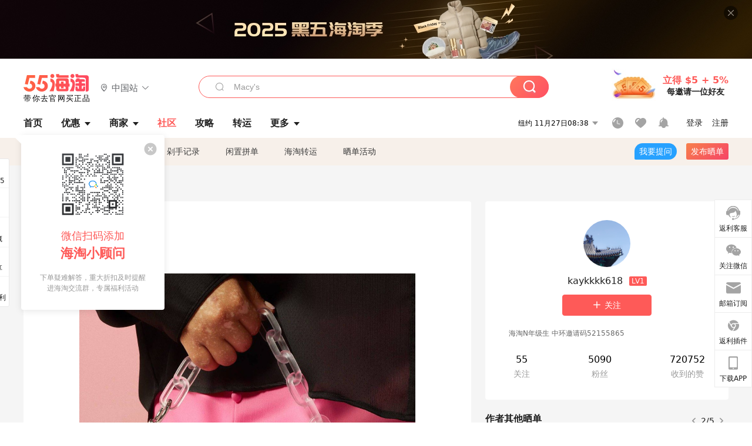

--- FILE ---
content_type: text/html; charset=utf-8
request_url: https://post.55haitao.com/show/328073/
body_size: 65466
content:
<!doctype html>
<html data-n-head-ssr lang="zh-hans" data-n-head="%7B%22lang%22:%7B%22ssr%22:%22zh-hans%22%7D%7D" xmlns:wb="http://open.weibo.com/wb">
  <head>
    <title>Núnoo芭比联名系列，粉嫩可爱风My Bag好价哦～，海淘攻略-55海淘社区</title><meta data-n-head="ssr" charset="utf-8"><meta data-n-head="ssr" name="viewport" content="width=device-width, initial-scale=1.0, minimum-scale=1.0, maximum-scale=1.0, user-scalable=no, viewport-fit=cover"><meta data-n-head="ssr" data-hid="og:image" name="og:image" property="og:image" content="https://cdn.55haitao.com/bbs/data/attachment/special/2021/02/24/b2820e0d12abf866b353ea69c6b198eb.png"><meta data-n-head="ssr" data-hid="mobile-web-app-capable" name="mobile-web-app-capable" content="yes"><meta data-n-head="ssr" data-hid="apple-mobile-web-app-title" name="apple-mobile-web-app-title" content="55haitao"><meta data-n-head="ssr" data-hid="author" name="author" content="55haitao"><meta data-n-head="ssr" data-hid="og:type" name="og:type" property="og:type" content="website"><meta data-n-head="ssr" data-hid="og:site_name" name="og:site_name" property="og:site_name" content="55haitao"><meta data-n-head="ssr" data-hid="og:title" name="og:title" property="og:title" content="Núnoo芭比联名系列，粉嫩可爱风My Bag好价哦～，海淘攻略-55海淘社区"><meta data-n-head="ssr" data-hid="description" name="description" content="前面分享了来自丹麦的小众设计师品牌Núnoo他家出名的机车款和邮差包，质感很棒而且颜色很多，不到千元就可以拥有不输大牌的品质。这次新品和芭比联名粉粉嫩嫩非常可爱"><meta data-n-head="ssr" data-hid="og:description" name="og:description" property="og:description" content="前面分享了来自丹麦的小众设计师品牌Núnoo他家出名的机车款和邮差包，质感很棒而且颜色很多，不到千元就可以拥有不输大牌的品质。这次新品和芭比联名粉粉嫩嫩非常可爱"><meta data-n-head="ssr" data-hid="keywords" name="keywords" content="Mybag,mybag中文官网"><meta data-n-head="ssr" name="baidu-site-verification" content="code-zeaid6EKxD"><meta data-n-head="ssr" name="mobile-agent" data-hid="mobile-agent" content="format=html5;url=https://m.55haitao.com/show/328073/"><link data-n-head="ssr" rel="icon" type="image/x-icon" href="/favicon.ico"><link data-n-head="ssr" rel="preconnect" href="https://static.55haitao.com"><link data-n-head="ssr" rel="shortcut icon" href="https://cdn.55haitao.com/bbs/data/attachment/special/2021/02/24/b2820e0d12abf866b353ea69c6b198eb.png"><link data-n-head="ssr" rel="stylesheet" href="https://show.55haitao.com/common.css"><link data-n-head="ssr" rel="manifest" href="https://static.55haitao.com/show/_nuxt/manifest.902b60a8.json"><link data-n-head="ssr" data-hid="canonical" rel="canonical" href="https://post.55haitao.com/show/328073/"><script data-n-head="ssr" src="https://pagead2.googlesyndication.com/pagead/js/adsbygoogle.js?client=ca-pub-8129843157607958" async crossorigin="anonymous"></script><script data-n-head="ssr" data-hid="analytics">
            /** 百度统计 */
            var s = document.getElementsByTagName("script")[0];
            var _hmt = _hmt || [];
            (function() {
              var hm = document.createElement("script");
              hm.src = "https://hm.baidu.com/hm.js?14ceb3e967a71ff2f2e0cfabb6ffe949"; 
              s.parentNode.insertBefore(hm, s);
            })();
          </script><link rel="preload" href="https://static.55haitao.com/show/_nuxt/pc55--e8deddec9a69467c098b.js" as="script"><link rel="preload" href="https://static.55haitao.com/show/_nuxt/pc55--531e5837d9e66c01c89e.js" as="script"><link rel="preload" href="https://static.55haitao.com/show/_nuxt/pc55--a5e958beb427f1cff743.js" as="script"><link rel="preload" href="https://static.55haitao.com/show/_nuxt/pc55--9ee2a9f379952c0d7f67.js" as="script"><link rel="preload" href="https://static.55haitao.com/show/_nuxt/pc55--c7c26ec2639bfb4d94af.js" as="script"><link rel="preload" href="https://static.55haitao.com/show/_nuxt/pc55--b9035a56271626a416aa.js" as="script"><link rel="preload" href="https://static.55haitao.com/show/_nuxt/pc55--6a3c8cc2ae45245a2be0.css" as="style"><link rel="preload" href="https://static.55haitao.com/show/_nuxt/pc55--546477ed0df29dd4b6c7.js" as="script"><link rel="preload" href="https://static.55haitao.com/show/_nuxt/pc55--0bbe35f843f9723739fc.js" as="script"><link rel="preload" href="https://static.55haitao.com/show/_nuxt/pc55--0b21c55b99688888cf18.js" as="script"><link rel="preload" href="https://static.55haitao.com/show/_nuxt/pc55--881bb046332b7d277445.js" as="script"><link rel="preload" href="https://static.55haitao.com/show/_nuxt/pc55--a5a75108dbbd7e58b2fe.js" as="script"><link rel="preload" href="https://static.55haitao.com/show/_nuxt/pc55--d4d4af9e2483a1f30198.css" as="style"><link rel="preload" href="https://static.55haitao.com/show/_nuxt/pc55--691e002569f4dea422c6.js" as="script"><link rel="preload" href="https://static.55haitao.com/show/_nuxt/pc55--2ed999ae1fd1ce4f17af.js" as="script"><link rel="preload" href="https://static.55haitao.com/show/_nuxt/pc55--5959bde2b8f6640b2415.css" as="style"><link rel="preload" href="https://static.55haitao.com/show/_nuxt/pc55--1156ad6b41533d1c4d84.js" as="script"><link rel="preload" href="https://static.55haitao.com/show/_nuxt/pc55--696a6a23c98c586454f2.css" as="style"><link rel="preload" href="https://static.55haitao.com/show/_nuxt/pc55--38fc3b10d6c54c4576be.js" as="script"><link rel="preload" href="https://static.55haitao.com/show/_nuxt/pc55--d7de167956ddda32a601.js" as="script"><link rel="preload" href="https://static.55haitao.com/show/_nuxt/pc55--b8e6e82a0ff7b1788f43.css" as="style"><link rel="preload" href="https://static.55haitao.com/show/_nuxt/pc55--37246fa9108ccc508ac5.js" as="script"><link rel="preload" href="https://static.55haitao.com/show/_nuxt/pc55--1f0b0fbb589b184ba591.js" as="script"><link rel="preload" href="https://static.55haitao.com/show/_nuxt/pc55--e9e655a74aacc3f3e196.js" as="script"><link rel="preload" href="https://static.55haitao.com/show/_nuxt/pc55--b0abb6a9f13fab03ee99.js" as="script"><link rel="preload" href="https://static.55haitao.com/show/_nuxt/pc55--e94d12d12b994790b8fc.js" as="script"><link rel="preload" href="https://static.55haitao.com/show/_nuxt/pc55--30e5083bab5a13c514e1.js" as="script"><link rel="preload" href="https://static.55haitao.com/show/_nuxt/pc55--cd0b324987eb5b9d2e72.css" as="style"><link rel="preload" href="https://static.55haitao.com/show/_nuxt/pc55--bd1550abab4c05f50410.js" as="script"><link rel="preload" href="https://static.55haitao.com/show/_nuxt/pc55--a7fc584098b1d7ad7a71.css" as="style"><link rel="preload" href="https://static.55haitao.com/show/_nuxt/pc55--295f1f1bbf5e95817474.js" as="script"><link rel="preload" href="https://static.55haitao.com/show/_nuxt/pc55--2b16409c7cbece098096.css" as="style"><link rel="preload" href="https://static.55haitao.com/show/_nuxt/pc55--a5a044f3d38b5db6fa5c.js" as="script"><link rel="preload" href="https://static.55haitao.com/show/_nuxt/pc55--09da9d6060fa4f5bc12d.css" as="style"><link rel="preload" href="https://static.55haitao.com/show/_nuxt/pc55--64125c5a42ed39983cab.js" as="script"><link rel="preload" href="https://static.55haitao.com/show/_nuxt/pc55--7844b3346093cb43e33a.css" as="style"><link rel="preload" href="https://static.55haitao.com/show/_nuxt/pc55--c6f5bca8bd153daba77e.js" as="script"><link rel="preload" href="https://static.55haitao.com/show/_nuxt/pc55--523b6f9fee3d6a3f8416.css" as="style"><link rel="preload" href="https://static.55haitao.com/show/_nuxt/pc55--4ff6ca01494274172198.js" as="script"><link rel="preload" href="https://static.55haitao.com/show/_nuxt/pc55--12ff7dee773a02b8aa5e.css" as="style"><link rel="preload" href="https://static.55haitao.com/show/_nuxt/pc55--2d2d2e375dd27d15662d.js" as="script"><link rel="stylesheet" href="https://static.55haitao.com/show/_nuxt/pc55--6a3c8cc2ae45245a2be0.css"><link rel="stylesheet" href="https://static.55haitao.com/show/_nuxt/pc55--d4d4af9e2483a1f30198.css"><link rel="stylesheet" href="https://static.55haitao.com/show/_nuxt/pc55--5959bde2b8f6640b2415.css"><link rel="stylesheet" href="https://static.55haitao.com/show/_nuxt/pc55--696a6a23c98c586454f2.css"><link rel="stylesheet" href="https://static.55haitao.com/show/_nuxt/pc55--b8e6e82a0ff7b1788f43.css"><link rel="stylesheet" href="https://static.55haitao.com/show/_nuxt/pc55--cd0b324987eb5b9d2e72.css"><link rel="stylesheet" href="https://static.55haitao.com/show/_nuxt/pc55--a7fc584098b1d7ad7a71.css"><link rel="stylesheet" href="https://static.55haitao.com/show/_nuxt/pc55--2b16409c7cbece098096.css"><link rel="stylesheet" href="https://static.55haitao.com/show/_nuxt/pc55--09da9d6060fa4f5bc12d.css"><link rel="stylesheet" href="https://static.55haitao.com/show/_nuxt/pc55--7844b3346093cb43e33a.css"><link rel="stylesheet" href="https://static.55haitao.com/show/_nuxt/pc55--523b6f9fee3d6a3f8416.css"><link rel="stylesheet" href="https://static.55haitao.com/show/_nuxt/pc55--12ff7dee773a02b8aa5e.css">
    <meta name="baidu_union_verify" content="891aab8a413664f84fd91ecf70c2385f">
    <!-- Global site tag (gtag.js) - Google Analytics -->
    <script async src="https://www.googletagmanager.com/gtag/js?id=UA-127501760-1"></script>
    <script>function gtag(){dataLayer.push(arguments)}window.dataLayer=window.dataLayer||[],gtag("js",new Date),gtag("config","UA-127501760-1")</script>
    <script>function getPageStatus(){window.$nuxt&&window.$nuxt.$store.state.isShowGrayPage&&(2==+window.$nuxt.$store.state.isShowGrayPage?"/"===window.$nuxt.$route.path&&document.getElementsByTagName("html")[0].classList.add("gray-page"):1==+window.$nuxt.$store.state.isShowGrayPage&&document.getElementsByTagName("html")[0].classList.add("gray-page"))}document.addEventListener?document.addEventListener("DOMContentLoaded",(function(){})):document.attachEvent&&document.attachEvent("onreadystatechange",(function(){"complate"==document.readyState&&document.detachEvent("onreadystatechange",arguments.callee)}))</script>
    <!-- tracker -->
    <script type="text/javascript">function jsonload(){window.tracking=new TrackingPlugin({apiProxy:"/xs.gif",source:"55HaiTao",app:"PC",appVersion:"1.0.0",uid:function(t){return __NUXT__.state.auth.uid}})}var scriptElement=document.createElement("script"),timestamp=(new Date).getTime();scriptElement.async=!0,scriptElement.onload=jsonload,scriptElement.src=("local.55haitao.com"===window.location.hostname?"https://www.linkhaitao.com/tracker.min.js?id=":"/tracker.min.js?id=")+timestamp,scriptElement.type="text/javascript",document.head.appendChild(scriptElement)</script>
    <script async type="text/javascript" src="https://www.p.zjptg.com/tag/3791870/100001"></script>
  </head>
  <body >
    <div data-server-rendered="true" id="__nuxt"><div id="__layout"><div><div id="header" class="header"><!----> <!----> <div class="header__container"><div class="header__wrap"><div class="header__wrap-top-layer"><div class="header__logo"><a href="https://www.55haitao.com" class="logo-55haitao" data-v-7018218b>55海淘</a> <div class="header__logo__site"><div class="el-dropdown"><div class="el-dropdown-link"><div class="header__logo__site__list"><i class="el-icon-location-outline"></i> 
                  中国站
                  <i class="el-icon-arrow-down"></i></div></div> <ul class="el-dropdown-menu el-popper country-list" style="display:none;"><li tabindex="-1" class="el-dropdown-menu__item language-drop-item"><!---->
                  中国站
                </li><li tabindex="-1" class="el-dropdown-menu__item language-drop-item"><!---->
                  US (English)
                </li></ul></div></div></div> <div class="header__invite"><span>立得 $5 + 5%</span> <span>每邀请一位好友</span></div></div></div> </div> <div class="el-dialog__wrapper" style="display:none;"><div role="dialog" aria-modal="true" aria-label="dialog" class="el-dialog auth-popup" style="margin-top:15vh;width:390px;"><div class="el-dialog__header"><span class="el-dialog__title"></span><button type="button" aria-label="Close" class="el-dialog__headerbtn"><i class="el-dialog__close el-icon el-icon-close"></i></button></div><!----><!----></div></div></div> <div class="header__middle-wrap full-outer" data-v-4a9c6b51><div class="header__search header-searchpop" data-v-4a9c6b51><div class="search-input-area"><i class="search-input-area__newicon el-icon-search"></i> <input placeholder="搜索优惠、商家、品牌，以及商品链接" type="text" autocomplete="off" value="" class="header__search-input" style="background-color:#fff;"> <!----> <button type="button" class="el-button header__search-btn el-button--primary"><!----><!----><!----></button></div> <div class="el-dialog__wrapper search-wrap" style="display:none;"><div role="dialog" aria-modal="true" aria-label="dialog" class="el-dialog" style="margin-top:0;"><div class="el-dialog__header"><span class="el-dialog__title"></span><!----></div><!----><!----></div></div></div> <ul class="header__nav-bar" data-v-4a9c6b51><li data-v-4a9c6b51><div data-v-4a9c6b51><a href="https://www.55haitao.com" class="header-nav-item outer"><!----> <span>首页</span> <!----> <!----></a></div></li><li data-v-4a9c6b51><div data-v-4a9c6b51><span class="header-nav-item more"><svg height="20" width="20" aria-hidden="true" class="svg-icon--gray"><use xlink:href="#icon-deals"></use></svg> <a href="https://www.55haitao.com/deals" class="header-nav-item">
      优惠
      <i class="el-icon-caret-bottom"></i></a> <ul class="header-nav-item__list"><div class="header-nav-item__list-title"><a href="https://www.55haitao.com/deals">优惠</a> <i class="el-icon-caret-bottom"></i></div> <li class="header-nav-item__li"><div class="sub"><a href="https://www.55haitao.com/deals" class="header-nav-item outer"><!----> <span>海淘返利</span> <!----> <!----></a></div></li><li class="header-nav-item__li"><div class="sub"><a href="https://www.55haitao.com/tmall" class="header-nav-item outer"><!----> <span>淘宝返利</span> <!----> <!----></a></div></li><li class="header-nav-item__li"><div class="sub"><a href="https://www.55haitao.com/jd" class="header-nav-item outer"><!----> <span>京东返利</span> <!----> <!----></a></div></li><li class="header-nav-item__li"><div class="sub"><a href="https://www.55haitao.com/1688" class="header-nav-item outer"><!----> <span>1688返利</span> <!----> <!----></a></div></li><li class="header-nav-item__li"><div class="sub"><a href="https://www.55haitao.com/travel" class="header-nav-item outer"><!----> <span>旅游度假</span> <!----> <!----></a></div></li></ul></span></div></li><li data-v-4a9c6b51><div data-v-4a9c6b51><div class="header-nav-item more"><a href="https://www.55haitao.com/store" class="header-nav-item">
      商家
      <i class="el-icon-caret-bottom"></i></a> <ul class="header-nav-item__list pop poptitle"><div class="header-nav-item__list-title"><a href="https://www.55haitao.com/store">商家</a> <i class="el-icon-caret-bottom"></i></div></ul> <ul class="header-nav-item__list pop"><li class="header-nav-item__li"><div class="subs"><a href="https://www.55haitao.com/store/undefined-0-0-0-all-1.html" class="header-nav-item outer active"><!----> <span></span> <!----> <!----></a></div></li> <div class="header-nav-item__store"><div class="header-nav-item__store-title"><span>收藏商家</span> <a href="https://www.55haitao.com/my/collection/">
            查看全部
            <i class="el-icon-arrow-right"></i></a></div> <ul></ul></div></ul></div></div></li><li data-v-4a9c6b51><div data-v-4a9c6b51><a href="https://post.55haitao.com/" class="header-nav-item outer active"><!----> <span>社区</span> <!----> <!----></a></div></li><li data-v-4a9c6b51><div data-v-4a9c6b51><a href="https://post.55haitao.com/guide/" class="header-nav-item outer"><!----> <span>攻略</span> <!----> <!----></a></div></li><li data-v-4a9c6b51><div data-v-4a9c6b51><a href="https://www.55haitao.com/shipping/" class="header-nav-item outer"><!----> <span>转运</span> <!----> <!----></a></div></li><li class="hide" data-v-4a9c6b51><div data-v-4a9c6b51><a href="https://www.55haitao.com/vip" class="header-nav-item outer"><!----> <span>VIP特权</span> <!----> <!----></a></div></li><li data-v-4a9c6b51><div data-v-4a9c6b51><span class="header-nav-item more"><!----> <div style="display: flex; align-items: center"><span>更多</span> <i class="el-icon-caret-bottom"></i></div> <ul class="header-nav-item__list"><div class="header-nav-item__list-title"><a href="">更多</a> <i class="el-icon-caret-bottom"></i></div> <li class="header-nav-item__li"><div class="sub"><a href="https://wiki.55haitao.com/" class="header-nav-item outer"><!----> <span>热品</span> <!----> <!----></a></div></li><li class="header-nav-item__li"><div class="sub"><a href="https://post.55haitao.com/credit-cards/" class="header-nav-item outer"><!----> <span>信用卡</span> <!----> <!----></a></div></li><li class="header-nav-item__li"><div class="sub"><a href="https://www.55haitao.com/help-8.html" class="header-nav-item outer"><!----> <span>帮助</span> <!----> <!----></a></div></li><li class="header-nav-item__li"><div class="sub"><a href="https://www.55haitao.com/aboutus/aboutus.html" class="header-nav-item outer"><!----> <span>关于我们</span> <!----> <!----></a></div></li></ul></span></div></li></ul> <div class="header__middle-wrap-right" data-v-4a9c6b51><div class="header__time" data-v-4a9c6b51>
       11月27日13:38
      <i class="el-icon-caret-bottom" data-v-4a9c6b51></i> <ul class="header__time-list" data-v-4a9c6b51><li class="header__time-list-item" data-v-4a9c6b51>
           11月27日13:38
          <i class="el-icon-caret-bottom" data-v-4a9c6b51></i></li> </ul></div> <div class="header__icon-wrap" data-v-4a9c6b51><div class="header__icon" data-v-4a9c6b51><span data-v-4a9c6b51><div role="tooltip" id="el-popover-5750" aria-hidden="true" class="el-popover el-popper header__icon-item el-popover--plain" style="width:undefinedpx;display:none;"><!---->我的足迹</div><span class="el-popover__reference-wrapper"><a href="https://www.55haitao.com/my/history/" target="_blank" class="link-wrap browse centerImg" data-v-4a9c6b51></a></span></span> <span data-v-4a9c6b51><div role="tooltip" id="el-popover-6575" aria-hidden="true" class="el-popover el-popper header__icon-item el-popover--plain" style="width:undefinedpx;display:none;"><!---->我的收藏</div><span class="el-popover__reference-wrapper"><a href="https://www.55haitao.com/my/collection/" target="_blank" class="link-wrap collect centerImg" data-v-4a9c6b51></a></span></span> <div class="el-badge" data-v-4a9c6b51><span data-v-4a9c6b51><div role="tooltip" id="el-popover-5090" aria-hidden="true" class="el-popover el-popper header__icon-item el-popover--plain" style="width:undefinedpx;display:none;"><!---->消息通知</div><span class="el-popover__reference-wrapper"><a rel="nofollow" href="https://www.55haitao.com/my/message/alerts?active=0" target="_blank" class="link-wrap bell centerImg" data-v-4a9c6b51></a></span></span><sup class="el-badge__content el-badge__content--undefined is-fixed" style="display:none;">0</sup></div></div> <div class="header__login" data-v-4a9c6b51><span data-v-4a9c6b51>登录</span> <span data-v-4a9c6b51>注册</span></div></div></div></div> <ul class="show-nav"><li class="show-nav__li"><a href="/" class="active">
      社区
    </a></li><li class="show-nav__li"><a href="/show/category/100000/">
      最新
    </a></li><li class="show-nav__li"><a href="/show/category/54/">
      海淘攻略
    </a></li><li class="show-nav__li"><a href="/show/category/86/">
      剁手记录
    </a></li><li class="show-nav__li"><a href="/show/category/57/">
      闲置拼单
    </a></li><li class="show-nav__li"><a href="/show/category/66/">
      海淘转运
    </a></li> <a href="/show/activities/" class="show-nav__li">
    晒单活动
  </a> <button type="button" class="el-button header__new-ques el-button--info"><!----><!----><span>
    我要提问
  </span></button> <span><div role="tooltip" id="el-popover-5490" aria-hidden="true" class="el-popover el-popper show-nav__popover" style="width:160px;display:none;"><!----><div class="release-box"><div class="main"><a rel="nofollow" class="release-btn">
          发晒单
        </a> <a rel="nofollow" class="draft-btn">
          草稿箱
        </a></div></div> </div><span class="el-popover__reference-wrapper"><button type="button" class="el-button header__new-show el-button--default"><!----><!----><span>发布晒单</span></button></span></span> <div class="el-dialog__wrapper" style="display:none;"><div role="dialog" aria-modal="true" aria-label="dialog" class="el-dialog ques-dialog" style="margin-top:15vh;width:560px;"><div class="el-dialog__header"><span class="el-dialog__title"></span><button type="button" aria-label="Close" class="el-dialog__headerbtn"><i class="el-dialog__close el-icon el-icon-close"></i></button></div><!----><!----></div></div></ul> <div class="outer"><div class="show-detail-page"><div class="head-nav"><a href="https://www.55haitao.com">首页</a> <i class="el-icon-arrow-right"></i> <a href="https://post.55haitao.com">社区</a> <i class="el-icon-arrow-right"></i> <a>晒单详情</a></div> <!----> <div class="scroll-wrap"><div class="content-wrap scroll-wrap"><div class="content-wrap content-wrap--tiny"><div class="activity-wrap"><div class="ng"><div class="el-carousel el-carousel--horizontal"><div class="el-carousel__container" style="height:714px;"><button type="button" class="el-carousel__arrow el-carousel__arrow--left"><i class="el-icon-arrow-left"></i></button><button type="button" class="el-carousel__arrow el-carousel__arrow--right"><i class="el-icon-arrow-right"></i></button><div class="el-carousel__item" style="transform:translateX(0px) scale(1);ms-transform:translateX(0px) scale(1);webkit-transform:translateX(0px) scale(1);display:none;"><!----><div class="img-wrap"> <img class="img3"></div></div><div class="el-carousel__item" style="transform:translateX(0px) scale(1);ms-transform:translateX(0px) scale(1);webkit-transform:translateX(0px) scale(1);display:none;"><!----><div class="img-wrap"> <img class="img3"></div></div><div class="el-carousel__item" style="transform:translateX(0px) scale(1);ms-transform:translateX(0px) scale(1);webkit-transform:translateX(0px) scale(1);display:none;"><!----><div class="img-wrap"> <img class="img3"></div></div></div><!----></div> <div class="ng-thumbs"><div class="centerImg active"></div><div class="centerImg"></div><div class="centerImg"></div></div></div> <h1 class="show__title">
              Núnoo芭比联名系列，粉嫩可爱风My Bag好价哦～
            </h1> <!----> <!----> <div class="show__content"><article><div class="markdown55-content"><p>前面分享了来自丹麦的小众设计师品牌Núnoo他家出名的机车款和邮差包，质感很棒而且颜色很多，不到千元就可以拥有不输大牌的品质。这次新品和芭比联名粉粉嫩嫩非常可爱，性价比很高。</p>
<p><img class="emoji" draggable="false" alt="🔵" src="https://cdn.55haitao.com/emoji/svg/1f535.svg"/>这个芭比系列有好几款包包，这款用了品牌特有的邮差款设计长形实用又好搭配，翻盖增强**性，同时搭配两个口袋容量很大，适合日常使用。</p>
<p>Núnoo Women&#039;s x Barbie Small Honey Bag - Light Pink<br />
¥593<br />
尺寸：20<img class="emoji" draggable="false" alt="✖️" src="https://cdn.55haitao.com/emoji/svg/2716.svg"/>13<img class="emoji" draggable="false" alt="✖️" src="https://cdn.55haitao.com/emoji/svg/2716.svg"/>8cm</p>
<p><img class="emoji" draggable="false" alt="🔵" src="https://cdn.55haitao.com/emoji/svg/1f535.svg"/>与芭比联名粉嫩可爱小牛皮质感不错，同时搭配哑光粉包链可以手提，他家的包链包袋可以自由搭配分开卖的，所以可以DIY不同风格。银色链条包带可以斜挎使用，或者卡翻袋里变双股单肩使用。</p>
<p><img class="emoji" draggable="false" alt="🔵" src="https://cdn.55haitao.com/emoji/svg/1f535.svg"/>My Bag这款包包活动价格只要五百多元性价比很不错的，加上直邮到手二十多天，不满1720元可以支付运费78元就可以直邮到手的，非常适合送礼挑选实用又好下单。中文客服在线方便咨询，支付宝微信轻松支付。</p></div> <span class="show__info-wrap"><!----> <div class="more-detail"><span>发布于 2023-06-23 10:37:36</span> <span class="spot">·</span> <span>编辑精选</span></div></span> <div class="el-dialog__wrapper" style="display:none;"><div role="dialog" aria-modal="true" aria-label="教育身份认证" class="el-dialog edu-pop hint" style="margin-top:15vh;width:361px;"><div class="el-dialog__header"><span class="el-dialog__title">教育身份认证</span><button type="button" aria-label="Close" class="el-dialog__headerbtn"><i class="el-dialog__close el-icon el-icon-close"></i></button></div><!----><!----></div></div></article></div></div></div> <span class="show-detail-title">评论</span> <div class="show-comment-wrap"><div id="targetBox" class="store-commentInput"><!----> <!----> <div class="comment-input noLeft"><!----> <div class="el-textarea el-input--suffix"><textarea autocomplete="off" rows="5" placeholder="写下您的评论内容" maxlength="500" class="el-textarea__inner" style="resize:none;"></textarea><!----></div> <div class="comment-length" style="display:none;">
      0/500
    </div> <button type="button" class="el-button comment-input__button el-button--primary isDisabled"><!----><!----><span>
      登录后发表评论
    </span></button> <div class="input-box-bottom"><!----></div> <!----></div> <!----> <div class="el-dialog__wrapper" style="display:none;"><div role="dialog" aria-modal="true" aria-label="选择订单" class="el-dialog cmt-order" style="margin-top:15vh;width:560px;"><div class="el-dialog__header"><span class="el-dialog__title">选择订单</span><button type="button" aria-label="Close" class="el-dialog__headerbtn"><i class="el-dialog__close el-icon el-icon-close"></i></button></div><!----><!----></div></div></div> <div class="show-detail__drop"><span>
              最新
              <i class="el-icon-sort"></i></span></div> <div about_type="sd" about_typename="晒单" status="0" source="来自IOS" author_groupname="" author_level="" author_sex="2" reply_id="0" sub_reply_id="0" extra_reply_id="0" is_author="0" class="comment-itemv2"><a class="avt centerImg gray"><span class="el-avatar el-avatar--circle" style="height:40px;width:40px;line-height:40px;margin-right:0px;"><img></span> <span class="oneLine" style="max-width:calc(100% - 40px - 0px);">
    
    <!----></span></a> <div class="comment-itemv2__content"><a href="https://www.55haitao.com/home/8228779" target="_blank" class="author">
      文刂木辛氵函
      <!----> <!----></a> <span class="comment">哈哈，芭比娃娃新女款</span> <div class="comment-child"><div class="comment child"><div class="comment__header-wrap"><a class="avt centerImg gray"><span class="el-avatar el-avatar--circle" style="height:24px;width:24px;line-height:24px;margin-right:0px;"><img></span> <span class="oneLine" style="max-width:calc(100% - 24px - 0px);">
    
    <!----></span></a> <a href="https://www.55haitao.com/home/8585381" target="_blank" class="author-child">
            kaykkkk618:
          </a> <em>作者</em> <span class="reply">
            回复
          </span></div> <span class="comment">回复 <b>@文刂木辛氵函：</b>都可以自己看着来就好啦！</span></div><div class="comment child"><div class="comment__header-wrap"><a class="avt centerImg gray"><span class="el-avatar el-avatar--circle" style="height:24px;width:24px;line-height:24px;margin-right:0px;"><img></span> <span class="oneLine" style="max-width:calc(100% - 24px - 0px);">
    
    <!----></span></a> <a href="https://www.55haitao.com/home/8228779" target="_blank" class="author-child">
            文刂木辛氵函:
          </a> <!----> <span class="reply">
            回复
          </span></div> <span class="comment">回复 <b>@kaykkkk618：</b>混个参与奖体验一下</span></div> <span class="total-reply">
        共15条回复&gt;
      </span></div> <div class="comment-itemv2__content-bottom"><span class="time"><span>8楼 </span>
        2023-07-05 16:06:49</span> <div class="action-area"><div class="action-area-item"><svg height="16" width="16" aria-hidden="true" class="svg-icon--gray"><use xlink:href="#icon-comment-o"></use></svg> <span class="action-area__text">
            回复
          </span></div> <div class="action-area-item praise"><svg height="16" width="16" aria-hidden="true" class="svg-icon--gray"><use xlink:href="#icon-praise-o"></use></svg> <span class="action-area__text">
            0
          </span></div></div></div> <!----></div> <div class="grayline fluid"><div></div></div> <div left="" class="el-dialog__wrapper comment-item__commentList" style="display:none;"><div role="dialog" aria-modal="true" aria-label="评论 (15)" class="el-dialog" style="margin-top:15vh;width:584px;"><div class="el-dialog__header"><span class="el-dialog__title">评论 (15)</span><button type="button" aria-label="Close" class="el-dialog__headerbtn"><i class="el-dialog__close el-icon el-icon-close"></i></button></div><!----><!----></div></div></div><div about_type="sd" about_typename="晒单" status="0" source="来自IOS" author_groupname="" author_level="" author_sex="0" reply_id="0" sub_reply_id="0" extra_reply_id="0" is_author="0" class="comment-itemv2"><a class="avt centerImg gray"><span class="el-avatar el-avatar--circle" style="height:40px;width:40px;line-height:40px;margin-right:0px;"><img></span> <span class="oneLine" style="max-width:calc(100% - 40px - 0px);">
    
    <!----></span></a> <div class="comment-itemv2__content"><a href="https://www.55haitao.com/home/8646434" target="_blank" class="author">
      小胖子吖
      <!----> <!----></a> <span class="comment">这个如果穿那种汽车的风格，然后开那种摩托车会很苦</span> <div class="comment-child"><div class="comment child"><div class="comment__header-wrap"><a class="avt centerImg gray"><span class="el-avatar el-avatar--circle" style="height:24px;width:24px;line-height:24px;margin-right:0px;"><img></span> <span class="oneLine" style="max-width:calc(100% - 24px - 0px);">
    
    <!----></span></a> <a href="https://www.55haitao.com/home/8585381" target="_blank" class="author-child">
            kaykkkk618:
          </a> <em>作者</em> <span class="reply">
            回复
          </span></div> <span class="comment">那就要选择黑色的啦！粉色搭裙子什么的好看，这个不太乡村色还不错的</span></div> <!----></div> <div class="comment-itemv2__content-bottom"><span class="time"><span>7楼 </span>
        2023-06-27 11:18:58</span> <div class="action-area"><div class="action-area-item"><svg height="16" width="16" aria-hidden="true" class="svg-icon--gray"><use xlink:href="#icon-comment-o"></use></svg> <span class="action-area__text">
            回复
          </span></div> <div class="action-area-item praise"><svg height="16" width="16" aria-hidden="true" class="svg-icon--gray"><use xlink:href="#icon-praise-o"></use></svg> <span class="action-area__text">
            0
          </span></div></div></div> <!----></div> <div class="grayline fluid"><div></div></div> <div left="" class="el-dialog__wrapper comment-item__commentList" style="display:none;"><div role="dialog" aria-modal="true" aria-label="评论 (1)" class="el-dialog" style="margin-top:15vh;width:584px;"><div class="el-dialog__header"><span class="el-dialog__title">评论 (1)</span><button type="button" aria-label="Close" class="el-dialog__headerbtn"><i class="el-dialog__close el-icon el-icon-close"></i></button></div><!----><!----></div></div></div><div about_type="sd" about_typename="晒单" status="0" source="来自PC" author_groupname="" author_level="" author_sex="2" reply_id="0" sub_reply_id="0" extra_reply_id="0" is_author="0" class="comment-itemv2"><a class="avt centerImg gray"><span class="el-avatar el-avatar--circle" style="height:40px;width:40px;line-height:40px;margin-right:0px;"><img></span> <span class="oneLine" style="max-width:calc(100% - 40px - 0px);">
    
    <!----></span></a> <div class="comment-itemv2__content"><a href="https://www.55haitao.com/home/9525996" target="_blank" class="author">
      dudu海淘
      <!----> <!----></a> <span class="comment">原谅我图2 被模特吸引了 都忽略了包包</span> <div class="comment-child"><div class="comment child"><div class="comment__header-wrap"><a class="avt centerImg gray"><span class="el-avatar el-avatar--circle" style="height:24px;width:24px;line-height:24px;margin-right:0px;"><img></span> <span class="oneLine" style="max-width:calc(100% - 24px - 0px);">
    
    <!----></span></a> <a href="https://www.55haitao.com/home/8585381" target="_blank" class="author-child">
            kaykkkk618:
          </a> <em>作者</em> <span class="reply">
            回复
          </span></div> <span class="comment">白癜风模特啊很正常有一批专业的，拍照是很好看的啊</span></div> <!----></div> <div class="comment-itemv2__content-bottom"><span class="time"><span>6楼 </span>
        2023-06-26 15:01:48</span> <div class="action-area"><div class="action-area-item"><svg height="16" width="16" aria-hidden="true" class="svg-icon--gray"><use xlink:href="#icon-comment-o"></use></svg> <span class="action-area__text">
            回复
          </span></div> <div class="action-area-item praise"><svg height="16" width="16" aria-hidden="true" class="svg-icon--gray"><use xlink:href="#icon-praise-o"></use></svg> <span class="action-area__text">
            0
          </span></div></div></div> <!----></div> <div class="grayline fluid"><div></div></div> <div left="" class="el-dialog__wrapper comment-item__commentList" style="display:none;"><div role="dialog" aria-modal="true" aria-label="评论 (1)" class="el-dialog" style="margin-top:15vh;width:584px;"><div class="el-dialog__header"><span class="el-dialog__title">评论 (1)</span><button type="button" aria-label="Close" class="el-dialog__headerbtn"><i class="el-dialog__close el-icon el-icon-close"></i></button></div><!----><!----></div></div></div><div about_type="sd" about_typename="晒单" status="0" source="来自PC" author_groupname="" author_level="" author_sex="2" reply_id="0" sub_reply_id="0" extra_reply_id="0" is_author="0" class="comment-itemv2"><a class="avt centerImg gray"><span class="el-avatar el-avatar--circle" style="height:40px;width:40px;line-height:40px;margin-right:0px;"><img></span> <span class="oneLine" style="max-width:calc(100% - 40px - 0px);">
    
    <!----></span></a> <div class="comment-itemv2__content"><a href="https://www.55haitao.com/home/8226277" target="_blank" class="author">
      细菌爱购物
      <!----> <!----></a> <span class="comment">这款粉嫩颜色，还是很青春靓丽的</span> <div class="comment-child"><div class="comment child"><div class="comment__header-wrap"><a class="avt centerImg gray"><span class="el-avatar el-avatar--circle" style="height:24px;width:24px;line-height:24px;margin-right:0px;"><img></span> <span class="oneLine" style="max-width:calc(100% - 24px - 0px);">
    
    <!----></span></a> <a href="https://www.55haitao.com/home/8585381" target="_blank" class="author-child">
            kaykkkk618:
          </a> <em>作者</em> <span class="reply">
            回复
          </span></div> <span class="comment">对的芭比联名估计小姑娘喜欢，他家胜在都是皮的就不错了</span></div> <!----></div> <div class="comment-itemv2__content-bottom"><span class="time"><span>5楼 </span>
        2023-06-25 21:10:59</span> <div class="action-area"><div class="action-area-item"><svg height="16" width="16" aria-hidden="true" class="svg-icon--gray"><use xlink:href="#icon-comment-o"></use></svg> <span class="action-area__text">
            回复
          </span></div> <div class="action-area-item praise"><svg height="16" width="16" aria-hidden="true" class="svg-icon--gray"><use xlink:href="#icon-praise-o"></use></svg> <span class="action-area__text">
            0
          </span></div></div></div> <!----></div> <div class="grayline fluid"><div></div></div> <div left="" class="el-dialog__wrapper comment-item__commentList" style="display:none;"><div role="dialog" aria-modal="true" aria-label="评论 (1)" class="el-dialog" style="margin-top:15vh;width:584px;"><div class="el-dialog__header"><span class="el-dialog__title">评论 (1)</span><button type="button" aria-label="Close" class="el-dialog__headerbtn"><i class="el-dialog__close el-icon el-icon-close"></i></button></div><!----><!----></div></div></div><div about_type="sd" about_typename="晒单" status="0" source="来自Android" author_groupname="" author_level="" author_sex="2" reply_id="0" sub_reply_id="0" extra_reply_id="0" is_author="0" class="comment-itemv2"><a class="avt centerImg gray"><span class="el-avatar el-avatar--circle" style="height:40px;width:40px;line-height:40px;margin-right:0px;"><img></span> <span class="oneLine" style="max-width:calc(100% - 40px - 0px);">
    
    <!----></span></a> <div class="comment-itemv2__content"><a href="https://www.55haitao.com/home/8743425" target="_blank" class="author">
      梦醒时见你
      <!----> <!----></a> <span class="comment">这个包包少女心爆棚了吧</span> <div class="comment-child"><div class="comment child"><div class="comment__header-wrap"><a class="avt centerImg gray"><span class="el-avatar el-avatar--circle" style="height:24px;width:24px;line-height:24px;margin-right:0px;"><img></span> <span class="oneLine" style="max-width:calc(100% - 24px - 0px);">
    
    <!----></span></a> <a href="https://www.55haitao.com/home/8743425" target="_blank" class="author-child">
            梦醒时见你:
          </a> <!----> <span class="reply">
            回复
          </span></div> <span class="comment">回复 <b>@kaykkkk618：</b>好看啊，而且能装</span></div><div class="comment child"><div class="comment__header-wrap"><a class="avt centerImg gray"><span class="el-avatar el-avatar--circle" style="height:24px;width:24px;line-height:24px;margin-right:0px;"><img></span> <span class="oneLine" style="max-width:calc(100% - 24px - 0px);">
    
    <!----></span></a> <a href="https://www.55haitao.com/home/8585381" target="_blank" class="author-child">
            kaykkkk618:
          </a> <em>作者</em> <span class="reply">
            回复
          </span></div> <span class="comment">芭比联名还是有很多小姑娘喜欢的～</span></div> <!----></div> <div class="comment-itemv2__content-bottom"><span class="time"><span>4楼 </span>
        2023-06-25 17:48:45</span> <div class="action-area"><div class="action-area-item"><svg height="16" width="16" aria-hidden="true" class="svg-icon--gray"><use xlink:href="#icon-comment-o"></use></svg> <span class="action-area__text">
            回复
          </span></div> <div class="action-area-item praise"><svg height="16" width="16" aria-hidden="true" class="svg-icon--gray"><use xlink:href="#icon-praise-o"></use></svg> <span class="action-area__text">
            0
          </span></div></div></div> <!----></div> <div class="grayline fluid"><div></div></div> <div left="" class="el-dialog__wrapper comment-item__commentList" style="display:none;"><div role="dialog" aria-modal="true" aria-label="评论 (2)" class="el-dialog" style="margin-top:15vh;width:584px;"><div class="el-dialog__header"><span class="el-dialog__title">评论 (2)</span><button type="button" aria-label="Close" class="el-dialog__headerbtn"><i class="el-dialog__close el-icon el-icon-close"></i></button></div><!----><!----></div></div></div> <div class="load-all"><span>加载更多...</span></div></div> <div class="fall-list-wraps"><div><div class="show-detail-tag default-outer"><div class="el-tabs el-tabs--top"><div class="el-tabs__header is-top"><div class="el-tabs__nav-wrap is-top"><div class="el-tabs__nav-scroll"><div role="tablist" class="el-tabs__nav is-top" style="transform:translateX(-0px);"><div class="el-tabs__active-bar is-top" style="width:0px;transform:translateX(0px);ms-transform:translateX(0px);webkit-transform:translateX(0px);"></div></div></div></div></div><div class="el-tabs__content"><div role="tabpanel" id="pane-show" aria-labelledby="tab-show" class="el-tab-pane"></div> <div role="tabpanel" aria-hidden="true" id="pane-deal" aria-labelledby="tab-deal" class="el-tab-pane" style="display:none;"></div></div></div></div> <div class="show-card-list"><ul class="show-card-list__column"><li praised="0" width="1194" height="1494" class="show-card fluid"><a href="https://post.55haitao.com/show/425786/" target="_blank" class="show-card-item"><div class="radio" style="display:none;"></div> <!----> <div class="show-card__img"><img data-srcset="" alt="Mybag和Allsole同时宣布关店！有些可惜"> <!----> <div class="recommend">
        推荐
      </div> <div class="show-card__count">
        +2
      </div></div> <div class="show-card__wrap"><h3 class="show-card__title">
        Mybag和Allsole同时宣布关店！有些可惜
      </h3></div></a> <div class="show-card__footer"><!----> <div class="praise-view filter" style="background-image:url(https://cdn.55haitao.com/bbs/data/attachment/deal/202109021709_PrIM0wRQyo.svg);"><svg height="16" width="16" aria-hidden="true" class="svg-icon--gray"><use xlink:href="#icon-praise-o"></use></svg> <span class="action-area__text">
     190
  </span></div></div></li><li praised="0" width="1030" height="1030" class="show-card fluid"><a href="https://post.55haitao.com/show/375601/" target="_blank" class="show-card-item"><div class="radio" style="display:none;"></div> <!----> <div class="show-card__img"><img data-srcset="" alt="My Bag中文网海淘西太后饺子包本月第二单"> <!----> <div class="recommend">
        推荐
      </div> <div class="show-card__count">
        +2
      </div></div> <div class="show-card__wrap"><h3 class="show-card__title">
        My Bag中文网海淘西太后饺子包本月第二单
      </h3></div></a> <div class="show-card__footer"><!----> <div class="praise-view filter" style="background-image:url(https://cdn.55haitao.com/bbs/data/attachment/deal/202109021709_PrIM0wRQyo.svg);"><svg height="16" width="16" aria-hidden="true" class="svg-icon--gray"><use xlink:href="#icon-praise-o"></use></svg> <span class="action-area__text">
     136
  </span></div></div></li><li praised="0" width="1600" height="1600" class="show-card fluid"><a href="https://post.55haitao.com/show/356676/" target="_blank" class="show-card-item"><div class="radio" style="display:none;"></div> <!----> <div class="show-card__img"><img data-srcset="" alt="mybag购买Toryburch的小号托特包"> <!----> <div class="recommend">
        推荐
      </div> <div class="show-card__count">
        +2
      </div></div> <div class="show-card__wrap"><h3 class="show-card__title">
        mybag购买Toryburch的小号托特包
      </h3></div></a> <div class="show-card__footer"><!----> <div class="praise-view filter" style="background-image:url(https://cdn.55haitao.com/bbs/data/attachment/deal/202109021709_PrIM0wRQyo.svg);"><svg height="16" width="16" aria-hidden="true" class="svg-icon--gray"><use xlink:href="#icon-praise-o"></use></svg> <span class="action-area__text">
     10
  </span></div></div></li><li praised="0" width="1600" height="1670" class="show-card fluid"><a href="https://post.55haitao.com/show/340495/" target="_blank" class="show-card-item"><div class="radio" style="display:none;"></div> <!----> <div class="show-card__img"><img data-srcset="" alt="mybag中文官网海淘剁手mk小包，55福利太香了"> <!----> <div class="recommend">
        推荐
      </div> <!----></div> <div class="show-card__wrap"><h3 class="show-card__title">
        mybag中文官网海淘剁手mk小包，55福利太香了
      </h3></div></a> <div class="show-card__footer"><!----> <div class="praise-view filter" style="background-image:url(https://cdn.55haitao.com/bbs/data/attachment/deal/202109021709_PrIM0wRQyo.svg);"><svg height="16" width="16" aria-hidden="true" class="svg-icon--gray"><use xlink:href="#icon-praise-o"></use></svg> <span class="action-area__text">
     461
  </span></div></div></li><li praised="0" width="1080" height="1059" class="show-card fluid"><a href="https://post.55haitao.com/show/332158/" target="_blank" class="show-card-item"><div class="radio" style="display:none;"></div> <!----> <div class="show-card__img"><img data-srcset="" alt="北欧小众背包Rains，下雨不怕不怕啦"> <!----> <div class="recommend">
        推荐
      </div> <div class="show-card__count">
        +2
      </div></div> <div class="show-card__wrap"><h3 class="show-card__title">
        北欧小众背包Rains，下雨不怕不怕啦
      </h3></div></a> <div class="show-card__footer"><!----> <div class="praise-view filter" style="background-image:url(https://cdn.55haitao.com/bbs/data/attachment/deal/202109021709_PrIM0wRQyo.svg);"><svg height="16" width="16" aria-hidden="true" class="svg-icon--gray"><use xlink:href="#icon-praise-o"></use></svg> <span class="action-area__text">
     417
  </span></div></div></li><li praised="0" width="1600" height="1600" class="show-card fluid"><a href="https://post.55haitao.com/show/332154/" target="_blank" class="show-card-item"><div class="radio" style="display:none;"></div> <!----> <div class="show-card__img"><img data-srcset="" alt="MCM侧边铆钉双肩包，经典百搭～"> <!----> <div class="recommend">
        推荐
      </div> <div class="show-card__count">
        +2
      </div></div> <div class="show-card__wrap"><h3 class="show-card__title">
        MCM侧边铆钉双肩包，经典百搭～
      </h3></div></a> <div class="show-card__footer"><!----> <div class="praise-view filter" style="background-image:url(https://cdn.55haitao.com/bbs/data/attachment/deal/202109021709_PrIM0wRQyo.svg);"><svg height="16" width="16" aria-hidden="true" class="svg-icon--gray"><use xlink:href="#icon-praise-o"></use></svg> <span class="action-area__text">
     242
  </span></div></div></li><li praised="0" width="1080" height="922" class="show-card fluid"><a href="https://post.55haitao.com/show/332139/" target="_blank" class="show-card-item"><div class="radio" style="display:none;"></div> <!----> <div class="show-card__img"><img data-srcset="" alt="巨温柔的Tory Burch kira绗缝包，mybag中文网直邮买起来"> <!----> <div class="recommend">
        推荐
      </div> <!----></div> <div class="show-card__wrap"><h3 class="show-card__title">
        巨温柔的Tory Burch kira绗缝包，mybag中文网直邮买起来
      </h3></div></a> <div class="show-card__footer"><!----> <div class="praise-view filter" style="background-image:url(https://cdn.55haitao.com/bbs/data/attachment/deal/202109021709_PrIM0wRQyo.svg);"><svg height="16" width="16" aria-hidden="true" class="svg-icon--gray"><use xlink:href="#icon-praise-o"></use></svg> <span class="action-area__text">
     322
  </span></div></div></li><li praised="0" width="1080" height="858" class="show-card fluid"><a href="https://post.55haitao.com/show/332129/" target="_blank" class="show-card-item"><div class="radio" style="display:none;"></div> <!----> <div class="show-card__img"><img data-srcset="" alt="经典不过时的coach tabby白色腋下包，mybag也有诶"> <!----> <div class="recommend">
        推荐
      </div> <!----></div> <div class="show-card__wrap"><h3 class="show-card__title">
        经典不过时的coach tabby白色腋下包，mybag也有诶
      </h3></div></a> <div class="show-card__footer"><!----> <div class="praise-view filter" style="background-image:url(https://cdn.55haitao.com/bbs/data/attachment/deal/202109021709_PrIM0wRQyo.svg);"><svg height="16" width="16" aria-hidden="true" class="svg-icon--gray"><use xlink:href="#icon-praise-o"></use></svg> <span class="action-area__text">
     373
  </span></div></div></li><li praised="0" width="1600" height="1600" class="show-card fluid"><a href="https://post.55haitao.com/show/332124/" target="_blank" class="show-card-item"><div class="radio" style="display:none;"></div> <!----> <div class="show-card__img"><img data-srcset="" alt="丹麦Núnoo牛皮编织包，时髦实用性强性价比高"> <!----> <div class="recommend">
        推荐
      </div> <div class="show-card__count">
        +2
      </div></div> <div class="show-card__wrap"><h3 class="show-card__title">
        丹麦Núnoo牛皮编织包，时髦实用性强性价比高
      </h3></div></a> <div class="show-card__footer"><!----> <div class="praise-view filter" style="background-image:url(https://cdn.55haitao.com/bbs/data/attachment/deal/202109021709_PrIM0wRQyo.svg);"><svg height="16" width="16" aria-hidden="true" class="svg-icon--gray"><use xlink:href="#icon-praise-o"></use></svg> <span class="action-area__text">
     367
  </span></div></div></li><li praised="0" width="1080" height="834" class="show-card fluid"><a href="https://post.55haitao.com/show/332112/" target="_blank" class="show-card-item"><div class="radio" style="display:none;"></div> <!----> <div class="show-card__img"><img data-srcset="" alt="千元入手西太后高颜值土星项链，mybag中文网款式多任你选"> <!----> <div class="recommend">
        推荐
      </div> <div class="show-card__count">
        +2
      </div></div> <div class="show-card__wrap"><h3 class="show-card__title">
        千元入手西太后高颜值土星项链，mybag中文网款式多任你选
      </h3></div></a> <div class="show-card__footer"><!----> <div class="praise-view filter" style="background-image:url(https://cdn.55haitao.com/bbs/data/attachment/deal/202109021709_PrIM0wRQyo.svg);"><svg height="16" width="16" aria-hidden="true" class="svg-icon--gray"><use xlink:href="#icon-praise-o"></use></svg> <span class="action-area__text">
     397
  </span></div></div></li> <!----></ul><ul class="show-card-list__column"><li praised="0" width="1199" height="1200" class="show-card fluid"><a href="https://post.55haitao.com/show/397347/" target="_blank" class="show-card-item"><div class="radio" style="display:none;"></div> <!----> <div class="show-card__img"><img data-srcset="" alt="海淘My bag中文网下单西太后包包"> <!----> <div class="recommend">
        推荐
      </div> <div class="show-card__count">
        +2
      </div></div> <div class="show-card__wrap"><h3 class="show-card__title">
        海淘My bag中文网下单西太后包包
      </h3></div></a> <div class="show-card__footer"><!----> <div class="praise-view filter" style="background-image:url(https://cdn.55haitao.com/bbs/data/attachment/deal/202109021709_PrIM0wRQyo.svg);"><svg height="16" width="16" aria-hidden="true" class="svg-icon--gray"><use xlink:href="#icon-praise-o"></use></svg> <span class="action-area__text">
     145
  </span></div></div></li><li praised="0" width="963" height="963" class="show-card fluid"><a href="https://post.55haitao.com/show/374422/" target="_blank" class="show-card-item"><div class="radio" style="display:none;"></div> <!----> <div class="show-card__img"><img data-srcset="" alt="mybag中文网海淘剁手西太后饺子包，日常搭配很好看"> <!----> <div class="recommend">
        推荐
      </div> <div class="show-card__count">
        +2
      </div></div> <div class="show-card__wrap"><h3 class="show-card__title">
        mybag中文网海淘剁手西太后饺子包，日常搭配很好看
      </h3></div></a> <div class="show-card__footer"><!----> <div class="praise-view filter" style="background-image:url(https://cdn.55haitao.com/bbs/data/attachment/deal/202109021709_PrIM0wRQyo.svg);"><svg height="16" width="16" aria-hidden="true" class="svg-icon--gray"><use xlink:href="#icon-praise-o"></use></svg> <span class="action-area__text">
     129
  </span></div></div></li><li praised="0" width="1600" height="1602" class="show-card fluid"><a href="https://post.55haitao.com/show/352367/" target="_blank" class="show-card-item"><div class="radio" style="display:none;"></div> <!----> <div class="show-card__img"><img data-srcset="" alt="Mybag官网 海淘Tory Burch包包"> <!----> <!----> <!----></div> <div class="show-card__wrap"><h3 class="show-card__title">
        Mybag官网 海淘Tory Burch包包
      </h3></div></a> <div class="show-card__footer"><!----> <div class="praise-view filter" style="background-image:url(https://cdn.55haitao.com/bbs/data/attachment/deal/202109021709_PrIM0wRQyo.svg);"><svg height="16" width="16" aria-hidden="true" class="svg-icon--gray"><use xlink:href="#icon-praise-o"></use></svg> <span class="action-area__text">
     70
  </span></div></div></li><li praised="0" width="1600" height="1751" class="show-card fluid"><a href="https://post.55haitao.com/show/339045/" target="_blank" class="show-card-item"><div class="radio" style="display:none;"></div> <!----> <div class="show-card__img"><img data-srcset="" alt="海淘My Bag中文网买MK超小号琴谱包，价格很划算"> <!----> <div class="recommend">
        推荐
      </div> <div class="show-card__count">
        +2
      </div></div> <div class="show-card__wrap"><h3 class="show-card__title">
        海淘My Bag中文网买MK超小号琴谱包，价格很划算
      </h3></div></a> <div class="show-card__footer"><!----> <div class="praise-view filter" style="background-image:url(https://cdn.55haitao.com/bbs/data/attachment/deal/202109021709_PrIM0wRQyo.svg);"><svg height="16" width="16" aria-hidden="true" class="svg-icon--gray"><use xlink:href="#icon-praise-o"></use></svg> <span class="action-area__text">
     392
  </span></div></div></li><li praised="0" width="1600" height="1804" class="show-card fluid"><a href="https://post.55haitao.com/show/332157/" target="_blank" class="show-card-item"><div class="radio" style="display:none;"></div> <!----> <div class="show-card__img"><img data-srcset="" alt="MCM TRACY 大号链条手拿包，Mybag新人折扣额外85折"> <!----> <div class="recommend">
        推荐
      </div> <div class="show-card__count">
        +4
      </div></div> <div class="show-card__wrap"><h3 class="show-card__title">
        MCM TRACY 大号链条手拿包，Mybag新人折扣额外85折
      </h3></div></a> <div class="show-card__footer"><!----> <div class="praise-view filter" style="background-image:url(https://cdn.55haitao.com/bbs/data/attachment/deal/202109021709_PrIM0wRQyo.svg);"><svg height="16" width="16" aria-hidden="true" class="svg-icon--gray"><use xlink:href="#icon-praise-o"></use></svg> <span class="action-area__text">
     473
  </span></div></div></li><li praised="0" width="1500" height="1500" class="show-card fluid"><a href="https://post.55haitao.com/show/332149/" target="_blank" class="show-card-item"><div class="radio" style="display:none;"></div> <!----> <div class="show-card__img"><img data-srcset="" alt="400多的华伦天奴小方包，颜值格调都在线，还要什么自行车"> <!----> <div class="recommend">
        推荐
      </div> <!----></div> <div class="show-card__wrap"><h3 class="show-card__title">
        400多的华伦天奴小方包，颜值格调都在线，还要什么自行车
      </h3></div></a> <div class="show-card__footer"><!----> <div class="praise-view filter" style="background-image:url(https://cdn.55haitao.com/bbs/data/attachment/deal/202109021709_PrIM0wRQyo.svg);"><svg height="16" width="16" aria-hidden="true" class="svg-icon--gray"><use xlink:href="#icon-praise-o"></use></svg> <span class="action-area__text">
     420
  </span></div></div></li><li praised="0" width="1600" height="2131" class="show-card fluid"><a href="https://post.55haitao.com/show/332136/" target="_blank" class="show-card-item"><div class="radio" style="display:none;"></div> <!----> <div class="show-card__img"><img data-srcset="" alt="Núnoo薄荷绿鳄鱼纹机车包，小巧时髦很百搭～"> <!----> <div class="recommend">
        推荐
      </div> <div class="show-card__count">
        +3
      </div></div> <div class="show-card__wrap"><h3 class="show-card__title">
        Núnoo薄荷绿鳄鱼纹机车包，小巧时髦很百搭～
      </h3></div></a> <div class="show-card__footer"><!----> <div class="praise-view filter" style="background-image:url(https://cdn.55haitao.com/bbs/data/attachment/deal/202109021709_PrIM0wRQyo.svg);"><svg height="16" width="16" aria-hidden="true" class="svg-icon--gray"><use xlink:href="#icon-praise-o"></use></svg> <span class="action-area__text">
     338
  </span></div></div></li><li praised="0" width="797" height="824" class="show-card fluid"><a href="https://post.55haitao.com/show/332127/" target="_blank" class="show-card-item"><div class="radio" style="display:none;"></div> <!----> <div class="show-card__img"><img data-srcset="" alt="来MYBAG看看项链吧！整体很好搭配"> <!----> <div class="recommend">
        推荐
      </div> <div class="show-card__count">
        +2
      </div></div> <div class="show-card__wrap"><h3 class="show-card__title">
        来MYBAG看看项链吧！整体很好搭配
      </h3></div></a> <div class="show-card__footer"><!----> <div class="praise-view filter" style="background-image:url(https://cdn.55haitao.com/bbs/data/attachment/deal/202109021709_PrIM0wRQyo.svg);"><svg height="16" width="16" aria-hidden="true" class="svg-icon--gray"><use xlink:href="#icon-praise-o"></use></svg> <span class="action-area__text">
     301
  </span></div></div></li><li praised="0" width="1600" height="2002" class="show-card fluid"><a href="https://post.55haitao.com/show/332123/" target="_blank" class="show-card-item"><div class="radio" style="display:none;"></div> <!----> <div class="show-card__img"><img data-srcset="" alt="西太后这款镭射粉保龄球包，你能HOLD住吗？"> <!----> <div class="recommend">
        推荐
      </div> <div class="show-card__count">
        +4
      </div></div> <div class="show-card__wrap"><h3 class="show-card__title">
        西太后这款镭射粉保龄球包，你能HOLD住吗？
      </h3></div></a> <div class="show-card__footer"><!----> <div class="praise-view filter" style="background-image:url(https://cdn.55haitao.com/bbs/data/attachment/deal/202109021709_PrIM0wRQyo.svg);"><svg height="16" width="16" aria-hidden="true" class="svg-icon--gray"><use xlink:href="#icon-praise-o"></use></svg> <span class="action-area__text">
     359
  </span></div></div></li><li praised="0" width="1080" height="818" class="show-card fluid"><a href="https://post.55haitao.com/show/332111/" target="_blank" class="show-card-item"><div class="radio" style="display:none;"></div> <!----> <div class="show-card__img"><img data-srcset="" alt="永不过时珍珠项链，Mybag中文网西太后珍珠土星项链买起来"> <!----> <div class="recommend">
        推荐
      </div> <div class="show-card__count">
        +2
      </div></div> <div class="show-card__wrap"><h3 class="show-card__title">
        永不过时珍珠项链，Mybag中文网西太后珍珠土星项链买起来
      </h3></div></a> <div class="show-card__footer"><!----> <div class="praise-view filter" style="background-image:url(https://cdn.55haitao.com/bbs/data/attachment/deal/202109021709_PrIM0wRQyo.svg);"><svg height="16" width="16" aria-hidden="true" class="svg-icon--gray"><use xlink:href="#icon-praise-o"></use></svg> <span class="action-area__text">
     516
  </span></div></div></li> <!----></ul><ul class="show-card-list__column"><li praised="0" width="1280" height="1600" class="show-card fluid"><a href="https://post.55haitao.com/show/391264/" target="_blank" class="show-card-item"><div class="radio" style="display:none;"></div> <!----> <div class="show-card__img"><img data-srcset="" alt="mybag官网包包海淘开箱记之tb蓝色小金砖"> <!----> <div class="recommend">
        推荐
      </div> <div class="show-card__count">
        +2
      </div></div> <div class="show-card__wrap"><h3 class="show-card__title">
        mybag官网包包海淘开箱记之tb蓝色小金砖
      </h3></div></a> <div class="show-card__footer"><!----> <div class="praise-view filter" style="background-image:url(https://cdn.55haitao.com/bbs/data/attachment/deal/202109021709_PrIM0wRQyo.svg);"><svg height="16" width="16" aria-hidden="true" class="svg-icon--gray"><use xlink:href="#icon-praise-o"></use></svg> <span class="action-area__text">
     155
  </span></div></div></li><li praised="0" width="1224" height="1224" class="show-card fluid"><a href="https://post.55haitao.com/show/368453/" target="_blank" class="show-card-item"><div class="radio" style="display:none;"></div> <!----> <div class="show-card__img"><img data-srcset="" alt="太喜欢西太后的小废包啦"> <!----> <div class="recommend">
        推荐
      </div> <div class="show-card__count">
        +3
      </div></div> <div class="show-card__wrap"><h3 class="show-card__title">
        太喜欢西太后的小废包啦
      </h3></div></a> <div class="show-card__footer"><!----> <div class="praise-view filter" style="background-image:url(https://cdn.55haitao.com/bbs/data/attachment/deal/202109021709_PrIM0wRQyo.svg);"><svg height="16" width="16" aria-hidden="true" class="svg-icon--gray"><use xlink:href="#icon-praise-o"></use></svg> <span class="action-area__text">
     149
  </span></div></div></li><li praised="0" width="1600" height="2002" class="show-card fluid"><a href="https://post.55haitao.com/show/350536/" target="_blank" class="show-card-item"><div class="radio" style="display:none;"></div> <!----> <div class="show-card__img"><img data-srcset="" alt="海淘蹲了快一年的Mybag西太后促销，终于买到了"> <!----> <div class="recommend">
        推荐
      </div> <div class="show-card__count">
        +3
      </div></div> <div class="show-card__wrap"><h3 class="show-card__title">
        海淘蹲了快一年的Mybag西太后促销，终于买到了
      </h3></div></a> <div class="show-card__footer"><!----> <div class="praise-view filter" style="background-image:url(https://cdn.55haitao.com/bbs/data/attachment/deal/202109021709_PrIM0wRQyo.svg);"><svg height="16" width="16" aria-hidden="true" class="svg-icon--gray"><use xlink:href="#icon-praise-o"></use></svg> <span class="action-area__text">
     433
  </span></div></div></li><li praised="0" width="1600" height="2001" class="show-card fluid"><a href="https://post.55haitao.com/show/332163/" target="_blank" class="show-card-item"><div class="radio" style="display:none;"></div> <!----> <div class="show-card__img"><img data-srcset="" alt="Núnoo尼龙云朵包，时髦百搭自重去 轻～"> <!----> <div class="recommend">
        推荐
      </div> <div class="show-card__count">
        +4
      </div></div> <div class="show-card__wrap"><h3 class="show-card__title">
        Núnoo尼龙云朵包，时髦百搭自重去 轻～
      </h3></div></a> <div class="show-card__footer"><!----> <div class="praise-view filter" style="background-image:url(https://cdn.55haitao.com/bbs/data/attachment/deal/202109021709_PrIM0wRQyo.svg);"><svg height="16" width="16" aria-hidden="true" class="svg-icon--gray"><use xlink:href="#icon-praise-o"></use></svg> <span class="action-area__text">
     484
  </span></div></div></li><li praised="0" width="1600" height="1622" class="show-card fluid"><a href="https://post.55haitao.com/show/332155/" target="_blank" class="show-card-item"><div class="radio" style="display:none;"></div> <!----> <div class="show-card__img"><img data-srcset="" alt="Kate Spade粉色腋下包，Mybag巨折只要860元"> <!----> <div class="recommend">
        推荐
      </div> <div class="show-card__count">
        +3
      </div></div> <div class="show-card__wrap"><h3 class="show-card__title">
        Kate Spade粉色腋下包，Mybag巨折只要860元
      </h3></div></a> <div class="show-card__footer"><!----> <div class="praise-view filter" style="background-image:url(https://cdn.55haitao.com/bbs/data/attachment/deal/202109021709_PrIM0wRQyo.svg);"><svg height="16" width="16" aria-hidden="true" class="svg-icon--gray"><use xlink:href="#icon-praise-o"></use></svg> <span class="action-area__text">
     392
  </span></div></div></li><li praised="0" width="1500" height="1500" class="show-card fluid"><a href="https://post.55haitao.com/show/332142/" target="_blank" class="show-card-item"><div class="radio" style="display:none;"></div> <!----> <div class="show-card__img"><img data-srcset="" alt="拉夫劳伦包包太美丽，Mybag中文网就能买！"> <!----> <div class="recommend">
        推荐
      </div> <!----></div> <div class="show-card__wrap"><h3 class="show-card__title">
        拉夫劳伦包包太美丽，Mybag中文网就能买！
      </h3></div></a> <div class="show-card__footer"><!----> <div class="praise-view filter" style="background-image:url(https://cdn.55haitao.com/bbs/data/attachment/deal/202109021709_PrIM0wRQyo.svg);"><svg height="16" width="16" aria-hidden="true" class="svg-icon--gray"><use xlink:href="#icon-praise-o"></use></svg> <span class="action-area__text">
     405
  </span></div></div></li><li praised="0" width="1080" height="821" class="show-card fluid"><a href="https://post.55haitao.com/show/332135/" target="_blank" class="show-card-item"><div class="radio" style="display:none;"></div> <!----> <div class="show-card__img"><img data-srcset="" alt="经典又好看的明星同款Tory burch小金砖，mybag中文网也能买"> <!----> <div class="recommend">
        推荐
      </div> <div class="show-card__count">
        +2
      </div></div> <div class="show-card__wrap"><h3 class="show-card__title">
        经典又好看的明星同款Tory burch小金砖，mybag中文网也能买
      </h3></div></a> <div class="show-card__footer"><!----> <div class="praise-view filter" style="background-image:url(https://cdn.55haitao.com/bbs/data/attachment/deal/202109021709_PrIM0wRQyo.svg);"><svg height="16" width="16" aria-hidden="true" class="svg-icon--gray"><use xlink:href="#icon-praise-o"></use></svg> <span class="action-area__text">
     443
  </span></div></div></li><li praised="0" width="749" height="609" class="show-card fluid"><a href="https://post.55haitao.com/show/332126/" target="_blank" class="show-card-item"><div class="radio" style="display:none;"></div> <!----> <div class="show-card__img"><img data-srcset="" alt="一眼就爱上西太后绝美土星耳钉，mybag中文网900多可入"> <!----> <div class="recommend">
        推荐
      </div> <!----></div> <div class="show-card__wrap"><h3 class="show-card__title">
        一眼就爱上西太后绝美土星耳钉，mybag中文网900多可入
      </h3></div></a> <div class="show-card__footer"><!----> <div class="praise-view filter" style="background-image:url(https://cdn.55haitao.com/bbs/data/attachment/deal/202109021709_PrIM0wRQyo.svg);"><svg height="16" width="16" aria-hidden="true" class="svg-icon--gray"><use xlink:href="#icon-praise-o"></use></svg> <span class="action-area__text">
     350
  </span></div></div></li><li praised="0" width="1080" height="853" class="show-card fluid"><a href="https://post.55haitao.com/show/332116/" target="_blank" class="show-card-item"><div class="radio" style="display:none;"></div> <!----> <div class="show-card__img"><img data-srcset="" alt="一包难买的蔻驰swinger香布蕾腋下真的火，mybag中文网了解下"> <!----> <div class="recommend">
        推荐
      </div> <div class="show-card__count">
        +2
      </div></div> <div class="show-card__wrap"><h3 class="show-card__title">
        一包难买的蔻驰swinger香布蕾腋下真的火，mybag中文网了解下
      </h3></div></a> <div class="show-card__footer"><!----> <div class="praise-view filter" style="background-image:url(https://cdn.55haitao.com/bbs/data/attachment/deal/202109021709_PrIM0wRQyo.svg);"><svg height="16" width="16" aria-hidden="true" class="svg-icon--gray"><use xlink:href="#icon-praise-o"></use></svg> <span class="action-area__text">
     338
  </span></div></div></li><li praised="0" width="914" height="719" class="show-card fluid"><a href="https://post.55haitao.com/show/332110/" target="_blank" class="show-card-item"><div class="radio" style="display:none;"></div> <!----> <div class="show-card__img"><img data-srcset="" alt="每个女人都应该拥有一件西太后手提包，mybag中文网买吧"> <!----> <div class="recommend">
        推荐
      </div> <div class="show-card__count">
        +2
      </div></div> <div class="show-card__wrap"><h3 class="show-card__title">
        每个女人都应该拥有一件西太后手提包，mybag中文网买吧
      </h3></div></a> <div class="show-card__footer"><!----> <div class="praise-view filter" style="background-image:url(https://cdn.55haitao.com/bbs/data/attachment/deal/202109021709_PrIM0wRQyo.svg);"><svg height="16" width="16" aria-hidden="true" class="svg-icon--gray"><use xlink:href="#icon-praise-o"></use></svg> <span class="action-area__text">
     359
  </span></div></div></li> <!----></ul></div> <!----></div></div></div> <div class="right-wrap"><div class="scroll-item"><div class="show__author-wrap"><div class="show__author-info"><a class="avt centerImg black"><span class="el-avatar el-avatar--circle" style="height:80px;width:80px;line-height:80px;margin-right:0px;"><img></span> <span class="oneLine" style="max-width:calc(100% - 80px - 0px);">
    kaykkkk618
    <em>
      LV1
    </em></span></a></div> <div class="show__author-btns"><div class="follow-author"><i class="el-icon-plus"></i>
                关注
              </div></div> <div class="show__author-intro">
              海淘N年级生
中环邀请码52155865
            </div> <div class="show__author-stat"><div class="show__author-stat-num"><p>55</p> <h4>关注</h4></div> <div class="show__author-stat-num"><p>5090</p> <h4>粉丝</h4></div> <div class="show__author-stat-num"><p>720752</p> <h4>收到的赞</h4></div></div></div> <div class="side-swiper show-activity-page__swiper"><h3 class="side-swiper__title">
    作者其他晒单
    <!----> <div class="side-swiper__navigation"><div class="side-swiper__prev"><svg height="24" width="24" aria-hidden="true" class="svg-icon--gray"><use xlink:href="#icon-prev"></use></svg></div> <div class="side-swiper__pagination">
        1/5
      </div> <div class="side-swiper__next"><svg height="24" width="24" aria-hidden="true" class="svg-icon--gray"><use xlink:href="#icon-next"></use></svg></div></div></h3> <div><div class="swiper-wrapper"><div class="swiper-slide"><a href="https://post.55haitao.com/show/430116/" target="_blank" forum_post_id="0" praise_count="140" username="海淘用户1ah1oEk13" sex="2" uid="8585381" avatar="https://cdn.55haitao.com/bbs/data/attachment/forum/202101/21/7cfafbb5aa773b59f709bb0c9d7d2075.jpeg@!avatar24x24" images_count="2" recommend="1" height="1600" width="1600" praised="0" class="show-item"><div class="show-item__wrap"><div class="show-item__wrap-img swiper-lazy" style="background-image:url(https://cdn.55haitao.com/bbs/data/attachment/forum/202511/26/202511261457383649.jpg@!show282);"></div> <div class="show-item__content"><span class="show-item__title">
        外卖用55下单返利，每个月还能攒下不少哦！
      </span> <div class="show-item__footer"><div class="show-item__footer-data">
          1天前
        </div> <div class="show-item__footer-comment"><svg height="16" width="16" aria-hidden="true" class="svg-icon--gray"><use xlink:href="#icon-comment-o"></use></svg>
          1
        </div></div></div></div></a><a href="https://post.55haitao.com/show/429559/" target="_blank" forum_post_id="0" praise_count="159" username="海淘用户1ah1oEk13" sex="2" uid="8585381" avatar="https://cdn.55haitao.com/bbs/data/attachment/forum/202101/21/7cfafbb5aa773b59f709bb0c9d7d2075.jpeg@!avatar24x24" images_count="1" recommend="1" height="1201" width="1600" praised="0" class="show-item"><div class="show-item__wrap"><div class="show-item__wrap-img swiper-lazy" style="background-image:url(https://cdn.55haitao.com/bbs/data/attachment/forum/202511/17/202511171514271331.jpg@!show282);"></div> <div class="show-item__content"><span class="show-item__title">
        黑五下单Biossance，高反赠品叠加超级香！
      </span> <div class="show-item__footer"><div class="show-item__footer-data">
          10天前
        </div> <div class="show-item__footer-comment"><svg height="16" width="16" aria-hidden="true" class="svg-icon--gray"><use xlink:href="#icon-comment-o"></use></svg>
          4
        </div></div></div></div></a><a href="https://post.55haitao.com/show/429556/" target="_blank" forum_post_id="0" praise_count="180" username="海淘用户1ah1oEk13" sex="2" uid="8585381" avatar="https://cdn.55haitao.com/bbs/data/attachment/forum/202101/21/7cfafbb5aa773b59f709bb0c9d7d2075.jpeg@!avatar24x24" images_count="1" recommend="1" height="1052" width="1600" praised="0" class="show-item"><div class="show-item__wrap"><div class="show-item__wrap-img swiper-lazy" style="background-image:url(https://cdn.55haitao.com/bbs/data/attachment/forum/202511/17/202511171422435902.jpg@!show282);"></div> <div class="show-item__content"><span class="show-item__title">
        黑五转运使用攻略，轻松下单不走弯路！
      </span> <div class="show-item__footer"><div class="show-item__footer-data">
          10天前
        </div> <div class="show-item__footer-comment"><svg height="16" width="16" aria-hidden="true" class="svg-icon--gray"><use xlink:href="#icon-comment-o"></use></svg>
          3
        </div></div></div></div></a><a href="https://post.55haitao.com/show/429449/" target="_blank" forum_post_id="0" praise_count="208" username="海淘用户1ah1oEk13" sex="2" uid="8585381" avatar="https://cdn.55haitao.com/bbs/data/attachment/forum/202101/21/7cfafbb5aa773b59f709bb0c9d7d2075.jpeg@!avatar24x24" images_count="2" recommend="1" height="1600" width="1600" praised="0" class="show-item"><div class="show-item__wrap"><div class="show-item__wrap-img swiper-lazy" style="background-image:url(https://cdn.55haitao.com/bbs/data/attachment/forum/202511/16/202511161205119395.jpg@!show282);"></div> <div class="show-item__content"><span class="show-item__title">
        黑五买MAC超划算，官网剁手容易赠品多～
      </span> <div class="show-item__footer"><div class="show-item__footer-data">
          11天前
        </div> <div class="show-item__footer-comment"><svg height="16" width="16" aria-hidden="true" class="svg-icon--gray"><use xlink:href="#icon-comment-o"></use></svg>
          4
        </div></div></div></div></a></div><div class="swiper-slide"><a href="https://post.55haitao.com/show/429441/" target="_blank" forum_post_id="0" praise_count="193" username="海淘用户1ah1oEk13" sex="2" uid="8585381" avatar="https://cdn.55haitao.com/bbs/data/attachment/forum/202101/21/7cfafbb5aa773b59f709bb0c9d7d2075.jpeg@!avatar24x24" images_count="2" recommend="1" height="1600" width="1600" praised="0" class="show-item"><div class="show-item__wrap"><div class="show-item__wrap-img swiper-lazy"></div> <div class="show-item__content"><span class="show-item__title">
        2025年黑五阿蒂仙美站也很好买！
      </span> <div class="show-item__footer"><div class="show-item__footer-data">
          11天前
        </div> <div class="show-item__footer-comment"><svg height="16" width="16" aria-hidden="true" class="svg-icon--gray"><use xlink:href="#icon-comment-o"></use></svg>
          4
        </div></div></div></div></a><a href="https://post.55haitao.com/show/429407/" target="_blank" forum_post_id="0" praise_count="180" username="海淘用户1ah1oEk13" sex="2" uid="8585381" avatar="https://cdn.55haitao.com/bbs/data/attachment/forum/202101/21/7cfafbb5aa773b59f709bb0c9d7d2075.jpeg@!avatar24x24" images_count="1" recommend="1" height="2000" width="1600" praised="0" class="show-item"><div class="show-item__wrap"><div class="show-item__wrap-img swiper-lazy"></div> <div class="show-item__content"><span class="show-item__title">
        瑞兴米乳拿铁还怪好喝的！
      </span> <div class="show-item__footer"><div class="show-item__footer-data">
          12天前
        </div> <div class="show-item__footer-comment"><svg height="16" width="16" aria-hidden="true" class="svg-icon--gray"><use xlink:href="#icon-comment-o"></use></svg>
          2
        </div></div></div></div></a><a href="https://post.55haitao.com/show/429400/" target="_blank" forum_post_id="0" praise_count="172" username="海淘用户1ah1oEk13" sex="2" uid="8585381" avatar="https://cdn.55haitao.com/bbs/data/attachment/forum/202101/21/7cfafbb5aa773b59f709bb0c9d7d2075.jpeg@!avatar24x24" images_count="1" recommend="1" height="1067" width="1600" praised="0" class="show-item"><div class="show-item__wrap"><div class="show-item__wrap-img swiper-lazy"></div> <div class="show-item__content"><span class="show-item__title">
        海淘资讯早知道？掌上海关超好用！
      </span> <div class="show-item__footer"><div class="show-item__footer-data">
          13天前
        </div> <div class="show-item__footer-comment"><svg height="16" width="16" aria-hidden="true" class="svg-icon--gray"><use xlink:href="#icon-comment-o"></use></svg>
          4
        </div></div></div></div></a><a href="https://post.55haitao.com/show/429399/" target="_blank" forum_post_id="0" praise_count="181" username="海淘用户1ah1oEk13" sex="2" uid="8585381" avatar="https://cdn.55haitao.com/bbs/data/attachment/forum/202101/21/7cfafbb5aa773b59f709bb0c9d7d2075.jpeg@!avatar24x24" images_count="1" recommend="1" height="897" width="1600" praised="0" class="show-item"><div class="show-item__wrap"><div class="show-item__wrap-img swiper-lazy"></div> <div class="show-item__content"><span class="show-item__title">
        黑五海淘不想转运，这些直邮网站也好买哦！
      </span> <div class="show-item__footer"><div class="show-item__footer-data">
          13天前
        </div> <div class="show-item__footer-comment"><svg height="16" width="16" aria-hidden="true" class="svg-icon--gray"><use xlink:href="#icon-comment-o"></use></svg>
          3
        </div></div></div></div></a></div><div class="swiper-slide"><a href="https://post.55haitao.com/show/428483/" target="_blank" forum_post_id="0" praise_count="170" username="海淘用户1ah1oEk13" sex="2" uid="8585381" avatar="https://cdn.55haitao.com/bbs/data/attachment/forum/202101/21/7cfafbb5aa773b59f709bb0c9d7d2075.jpeg@!avatar24x24" images_count="2" recommend="1" height="1200" width="1600" praised="0" class="show-item"><div class="show-item__wrap"><div class="show-item__wrap-img swiper-lazy"></div> <div class="show-item__content"><span class="show-item__title">
        自家做的酸菜鱼，实惠好吃容易做～
      </span> <div class="show-item__footer"><div class="show-item__footer-data">
          27天前
        </div> <div class="show-item__footer-comment"><svg height="16" width="16" aria-hidden="true" class="svg-icon--gray"><use xlink:href="#icon-comment-o"></use></svg>
          2
        </div></div></div></div></a><a href="https://post.55haitao.com/show/428473/" target="_blank" forum_post_id="0" praise_count="176" username="海淘用户1ah1oEk13" sex="2" uid="8585381" avatar="https://cdn.55haitao.com/bbs/data/attachment/forum/202101/21/7cfafbb5aa773b59f709bb0c9d7d2075.jpeg@!avatar24x24" images_count="1" recommend="1" height="900" width="1600" praised="0" class="show-item"><div class="show-item__wrap"><div class="show-item__wrap-img swiper-lazy"></div> <div class="show-item__content"><span class="show-item__title">
        海淘欧莱雅集团过不了？还有这些适合剁手的网站！
      </span> <div class="show-item__footer"><div class="show-item__footer-data">
          27天前
        </div> <div class="show-item__footer-comment"><svg height="16" width="16" aria-hidden="true" class="svg-icon--gray"><use xlink:href="#icon-comment-o"></use></svg>
          4
        </div></div></div></div></a><a href="https://post.55haitao.com/show/428472/" target="_blank" forum_post_id="0" praise_count="194" username="海淘用户1ah1oEk13" sex="2" uid="8585381" avatar="https://cdn.55haitao.com/bbs/data/attachment/forum/202101/21/7cfafbb5aa773b59f709bb0c9d7d2075.jpeg@!avatar24x24" images_count="2" recommend="1" height="1600" width="1600" praised="0" class="show-item"><div class="show-item__wrap"><div class="show-item__wrap-img swiper-lazy"></div> <div class="show-item__content"><span class="show-item__title">
        买个板栗还用55返利0.92元太划算啦！
      </span> <div class="show-item__footer"><div class="show-item__footer-data">
          27天前
        </div> <div class="show-item__footer-comment"><svg height="16" width="16" aria-hidden="true" class="svg-icon--gray"><use xlink:href="#icon-comment-o"></use></svg>
          2
        </div></div></div></div></a><a href="https://post.55haitao.com/show/428471/" target="_blank" forum_post_id="0" praise_count="146" username="海淘用户1ah1oEk13" sex="2" uid="8585381" avatar="https://cdn.55haitao.com/bbs/data/attachment/forum/202101/21/7cfafbb5aa773b59f709bb0c9d7d2075.jpeg@!avatar24x24" images_count="3" recommend="1" height="1100" width="1600" praised="0" class="show-item"><div class="show-item__wrap"><div class="show-item__wrap-img swiper-lazy"></div> <div class="show-item__content"><span class="show-item__title">
        自制鸡蛋火腿三明zhi，好吃容易做～
      </span> <div class="show-item__footer"><div class="show-item__footer-data">
          27天前
        </div> <div class="show-item__footer-comment"><svg height="16" width="16" aria-hidden="true" class="svg-icon--gray"><use xlink:href="#icon-comment-o"></use></svg>
          3
        </div></div></div></div></a></div><div class="swiper-slide"><a href="https://post.55haitao.com/show/428396/" target="_blank" forum_post_id="0" praise_count="165" username="海淘用户1ah1oEk13" sex="2" uid="8585381" avatar="https://cdn.55haitao.com/bbs/data/attachment/forum/202101/21/7cfafbb5aa773b59f709bb0c9d7d2075.jpeg@!avatar24x24" images_count="1" recommend="1" height="1065" width="1600" praised="0" class="show-item"><div class="show-item__wrap"><div class="show-item__wrap-img swiper-lazy"></div> <div class="show-item__content"><span class="show-item__title">
        黑五不能错过Nordstrom百货，品类多赠品拿到手软！
      </span> <div class="show-item__footer"><div class="show-item__footer-data">
          28天前
        </div> <div class="show-item__footer-comment"><svg height="16" width="16" aria-hidden="true" class="svg-icon--gray"><use xlink:href="#icon-comment-o"></use></svg>
          3
        </div></div></div></div></a><a href="https://post.55haitao.com/show/428345/" target="_blank" forum_post_id="0" praise_count="186" username="海淘用户1ah1oEk13" sex="2" uid="8585381" avatar="https://cdn.55haitao.com/bbs/data/attachment/forum/202101/21/7cfafbb5aa773b59f709bb0c9d7d2075.jpeg@!avatar24x24" images_count="1" recommend="1" height="1600" width="1600" praised="0" class="show-item"><div class="show-item__wrap"><div class="show-item__wrap-img swiper-lazy"></div> <div class="show-item__content"><span class="show-item__title">
        潘海利根美国官网黑五海淘剁手，容易下单活动也不赖！
      </span> <div class="show-item__footer"><div class="show-item__footer-data">
          29天前
        </div> <div class="show-item__footer-comment"><svg height="16" width="16" aria-hidden="true" class="svg-icon--gray"><use xlink:href="#icon-comment-o"></use></svg>
          2
        </div></div></div></div></a><a href="https://post.55haitao.com/show/428344/" target="_blank" forum_post_id="0" praise_count="179" username="海淘用户1ah1oEk13" sex="2" uid="8585381" avatar="https://cdn.55haitao.com/bbs/data/attachment/forum/202101/21/7cfafbb5aa773b59f709bb0c9d7d2075.jpeg@!avatar24x24" images_count="1" recommend="1" height="1143" width="1600" praised="0" class="show-item"><div class="show-item__wrap"><div class="show-item__wrap-img swiper-lazy"></div> <div class="show-item__content"><span class="show-item__title">
        黑五海淘不能错过梅西百货，一应俱全很给力～
      </span> <div class="show-item__footer"><div class="show-item__footer-data">
          29天前
        </div> <div class="show-item__footer-comment"><svg height="16" width="16" aria-hidden="true" class="svg-icon--gray"><use xlink:href="#icon-comment-o"></use></svg>
          2
        </div></div></div></div></a><a href="https://post.55haitao.com/show/428181/" target="_blank" forum_post_id="0" praise_count="195" username="海淘用户1ah1oEk13" sex="2" uid="8585381" avatar="https://cdn.55haitao.com/bbs/data/attachment/forum/202101/21/7cfafbb5aa773b59f709bb0c9d7d2075.jpeg@!avatar24x24" images_count="1" recommend="1" height="1601" width="1600" praised="0" class="show-item"><div class="show-item__wrap"><div class="show-item__wrap-img swiper-lazy"></div> <div class="show-item__content"><span class="show-item__title">
        2025年黑五不能错过倩碧，门槛低活动多～
      </span> <div class="show-item__footer"><div class="show-item__footer-data">
          10-27
        </div> <div class="show-item__footer-comment"><svg height="16" width="16" aria-hidden="true" class="svg-icon--gray"><use xlink:href="#icon-comment-o"></use></svg>
          3
        </div></div></div></div></a></div><div class="swiper-slide"><a href="https://post.55haitao.com/show/428180/" target="_blank" forum_post_id="0" praise_count="156" username="海淘用户1ah1oEk13" sex="2" uid="8585381" avatar="https://cdn.55haitao.com/bbs/data/attachment/forum/202101/21/7cfafbb5aa773b59f709bb0c9d7d2075.jpeg@!avatar24x24" images_count="2" recommend="1" height="1600" width="1600" praised="0" class="show-item"><div class="show-item__wrap"><div class="show-item__wrap-img swiper-lazy" style="background-image:url(https://cdn.55haitao.com/bbs/data/attachment/forum/202510/27/202510271234592776.jpg@!show282);"></div> <div class="show-item__content"><span class="show-item__title">
        55饿了么笔笔返，打工人外卖还能省钱～
      </span> <div class="show-item__footer"><div class="show-item__footer-data">
          10-27
        </div> <div class="show-item__footer-comment"><svg height="16" width="16" aria-hidden="true" class="svg-icon--gray"><use xlink:href="#icon-comment-o"></use></svg>
          2
        </div></div></div></div></a><a href="https://post.55haitao.com/show/428179/" target="_blank" forum_post_id="0" praise_count="175" username="海淘用户1ah1oEk13" sex="2" uid="8585381" avatar="https://cdn.55haitao.com/bbs/data/attachment/forum/202101/21/7cfafbb5aa773b59f709bb0c9d7d2075.jpeg@!avatar24x24" images_count="9" recommend="1" height="1200" width="1600" praised="0" class="show-item"><div class="show-item__wrap"><div class="show-item__wrap-img swiper-lazy" style="background-image:url(https://cdn.55haitao.com/bbs/data/attachment/forum/202510/27/202510271214102537.jpg@!show282);"></div> <div class="show-item__content"><span class="show-item__title">
        暴走马岭古道，打卡农家乐超有特色！
      </span> <div class="show-item__footer"><div class="show-item__footer-data">
          10-27
        </div> <div class="show-item__footer-comment"><svg height="16" width="16" aria-hidden="true" class="svg-icon--gray"><use xlink:href="#icon-comment-o"></use></svg>
          2
        </div></div></div></div></a><a href="https://post.55haitao.com/show/428177/" target="_blank" forum_post_id="0" praise_count="159" username="海淘用户1ah1oEk13" sex="2" uid="8585381" avatar="https://cdn.55haitao.com/bbs/data/attachment/forum/202101/21/7cfafbb5aa773b59f709bb0c9d7d2075.jpeg@!avatar24x24" images_count="1" recommend="1" height="1600" width="1600" praised="0" class="show-item"><div class="show-item__wrap"><div class="show-item__wrap-img swiper-lazy" style="background-image:url(https://cdn.55haitao.com/bbs/data/attachment/forum/202510/27/202510271148181301.jpg@!show282);"></div> <div class="show-item__content"><span class="show-item__title">
        发工资啦55发工资啦！咖啡又能安排上太棒了！
      </span> <div class="show-item__footer"><div class="show-item__footer-data">
          10-27
        </div> <div class="show-item__footer-comment"><svg height="16" width="16" aria-hidden="true" class="svg-icon--gray"><use xlink:href="#icon-comment-o"></use></svg>
          2
        </div></div></div></div></a><a href="https://post.55haitao.com/show/428159/" target="_blank" forum_post_id="0" praise_count="161" username="海淘用户1ah1oEk13" sex="2" uid="8585381" avatar="https://cdn.55haitao.com/bbs/data/attachment/forum/202101/21/7cfafbb5aa773b59f709bb0c9d7d2075.jpeg@!avatar24x24" images_count="1" recommend="1" height="1600" width="1600" praised="0" class="show-item"><div class="show-item__wrap"><div class="show-item__wrap-img swiper-lazy" style="background-image:url(https://cdn.55haitao.com/bbs/data/attachment/forum/202510/27/202510271137342734.jpg@!show282);"></div> <div class="show-item__content"><span class="show-item__title">
        2025年黑五最适合海淘新手小白下单的网站非雅诗兰黛莫属～
      </span> <div class="show-item__footer"><div class="show-item__footer-data">
          10-27
        </div> <div class="show-item__footer-comment"><svg height="16" width="16" aria-hidden="true" class="svg-icon--gray"><use xlink:href="#icon-comment-o"></use></svg>
          2
        </div></div></div></div></a></div></div></div></div></div> <div class="side-list-wrap"><!----> <h3 class="side-list-wrap__title">海淘工具</h3> <div class="common-info"><ul><li class="info-item"><a href="https://post.55haitao.com/show/100702" target="_blank" rel=""><svg height="24" width="24" aria-hidden="true" class="svg-icon--black"><use xlink:href="#icon-ruler-o"></use></svg>
        尺码对照
      </a></li><li class="info-item"><a href="https://www.baidu.com/s?ie=utf-8&amp;f=8&amp;rsv_bp=0&amp;rsv_idx=1&amp;tn=baidu&amp;wd=%E8%B4%A7%E5%B8%81%E5%85%91%E6%8D%A2&amp;rsv_pq=c5d7282c00007a47&amp;rsv_t=27d3KB%2Fq4w8JZlgZVc6wn9RVOQZ%2FgxeydRcHpsOzqklZou7nTS9ukMrdxdc&amp;rsv_enter=1&amp;rsv_sug3=5&amp;rsv_sug1=3&amp;qq-pf-to=pcqq.c2c#ie=utf-8&amp;f=8&amp;rsv_bp=1&amp;rsv_idx=1&amp;tn=baidu&amp;wd=%E5%8D%95%E4%BD%8D%E6%8D%A2%E7%AE%97&amp;rsv_pq=bcabe8b100006d4b&amp;rsv_t=2e95EmuFEnQgTMT8rI99XBs9Qk2vdLFU7WP1Pp1i4rUeAyB%2BaTyq%2FNe%2Fr8c&amp;rsv_enter=1&amp;rsv_sug3=4&amp;rsv_sug1=2&amp;bs=%E8%B4%A7%E5%B8%81%E5%85%91%E6%8D%A2" target="_blank" rel="nofollow"><svg height="24" width="24" aria-hidden="true" class="svg-icon--black"><use xlink:href="#icon-convert-o"></use></svg>
        单位换算
      </a></li><li class="info-item"><a href="https://www.baidu.com/s?ie=utf-8&amp;f=8&amp;rsv_bp=0&amp;rsv_idx=1&amp;tn=baidu&amp;wd=%E8%B4%A7%E5%B8%81%E5%85%91%E6%8D%A2&amp;rsv_pq=c5d7282c00007a47&amp;rsv_t=27d3KB%2Fq4w8JZlgZVc6wn9RVOQZ%2FgxeydRcHpsOzqklZou7nTS9ukMrdxdc&amp;rsv_enter=1&amp;rsv_sug3=5&amp;rsv_sug1=3&amp;qq-pf-to=pcqq.c2c" target="_blank" rel="nofollow"><svg height="24" width="24" aria-hidden="true" class="svg-icon--black"><use xlink:href="#icon-currency-o"></use></svg>
        汇率查询
      </a></li><li class="info-item"><a href="https://post.55haitao.com/show/95028/" target="_blank" rel=""><svg height="24" width="24" aria-hidden="true" class="svg-icon--black"><use xlink:href="#icon-tax-o"></use></svg>
        关税税率查询
      </a></li><li class="info-item"><a href="https://post.55haitao.com/p/124040/" target="_blank" rel=""><svg height="24" width="24" aria-hidden="true" class="svg-icon--black"><use xlink:href="#icon-article-o"></use></svg>
        翻译网站
      </a></li><li class="info-item"><a href="https://post.55haitao.com/p/146576/" target="_blank" rel=""><svg height="24" width="24" aria-hidden="true" class="svg-icon--black"><use xlink:href="#icon-quality-o"></use></svg>
        保质期查询
      </a></li><li class="info-item"><a href="https://post.55haitao.com/show/100693/" target="_blank" rel=""><svg height="24" width="24" aria-hidden="true" class="svg-icon--black"><use xlink:href="#icon-translate-o"></use></svg>
        外语对照
      </a></li><li class="info-item"><a href="https://post.55haitao.com/show/112586/" target="_blank" rel=""><svg height="24" width="24" aria-hidden="true" class="svg-icon--black"><use xlink:href="#icon-friend-o"></use></svg>
        跨境额度查询
      </a></li></ul></div> <!---->  <!----> <!----> <div class="side-swiper side-list-wrap__deal-swiper"><h3 class="side-swiper__title">
    热卖排行
    <!----> <div class="side-swiper__navigation"><div class="side-swiper__prev"><svg height="24" width="24" aria-hidden="true" class="svg-icon--gray"><use xlink:href="#icon-prev"></use></svg></div> <div class="side-swiper__pagination">
        1/3
      </div> <div class="side-swiper__next"><svg height="24" width="24" aria-hidden="true" class="svg-icon--gray"><use xlink:href="#icon-next"></use></svg></div></div></h3> <div><div class="swiper-wrapper"><div class="swiper-slide"><a href="https://www.55haitao.com/deals/1161149.html" target="_blank" type="0" alliance_id="10" sub_title="【2025黑五&amp;网一】iHerb：健康狂欢 全球好物囤起来" discount_view="满$60享7.5折" has_rebate="1" original_price="$0" now_price="" deal_pic_tag="" deal_pics="https://cdn.55haitao.com/bbs/data/attachment/ad/screenshot/2025/11/26176415019682966.jpg@!deal180x180" store_id="3152" store_category_id="0" store_category_name="" store_logo="https://cdn.55haitao.com/bbs/data/attachment/store/202508/22/68a84304a5cfd.png@!store180?replace_img=https%3A%2F%2Fcdn.55haitao.com%2Fbbs%2Fdata%2Fattachment%2Fstore%2F202508%2F05%2F6891afdae6b81.png%40%21store180&amp;store_logo_bg_color=%23018601" share_count="1" country_id="1" country_name="美国" country_abbr="USA" store_urlname="iherb" is_praised="0" expired_time="1764698399" introduction="iHerb是1996年在美国创建的主要销售保健品、母婴、美妆用品的电商平台，目前在全世界都有很高的知名度，中文站全中文界面，支持直邮到中国，购物方便快捷。" tags="[object Object],[object Object],[object Object]" coupons="[object Object]" direct_post_supported="1" alipay_supported="1" cn_web_supported="1" transport_supported="0" unipay_supported="1" share_url="" share_title="" share_content="" share_content_weibo="" share_pic="" popularity="" is_amazon="0" currency_symbol="$" currency_abbr="USD" amazon_image_tag_url="" deal_product_days="0" class="deal-item"><div class="deal-item__wrap"><!----> <div class="radio" style="display:none;"></div> <!----> <div class="deal-item__img" style="background-image:url(https://cdn.55haitao.com/bbs/data/attachment/ad/screenshot/2025/11/26176415019682966.jpg@!deal180x180);"><div class="deal-item__left-time narrow"><i class="el-icon-time"></i>
        5天5小时
      </div></div> <div class="deal-item__content"><h4 class="deal-item__title">【2025黑五&amp;网一】iHerb：健康狂欢 全球好物囤起来</h4> <div class="deal-item__price">满$60享7.5折 </div> <div class="deal-item__store" style="background-image:url(https://cdn.55haitao.com/bbs/data/attachment/static/images/country/USA.png?v=default_201903271);">
        iHerb
        <!----></div> <!----> <!----> <!----></div></div></a><a href="https://www.55haitao.com/deals/1161181.html" target="_blank" type="0" alliance_id="1" sub_title="Estee Lauder：黑五暖场！全场护肤热卖" discount_view="无门槛7折" has_rebate="1" original_price="$0" now_price="" deal_pic_tag="" deal_pics="https://cdn.55haitao.com/bbs/data/attachment/ad/screenshot/2025/11/26176413602232261.png@!deal180x180" store_id="1700" store_category_id="0" store_category_name="" store_logo="https://cdn.55haitao.com/bbs/data/attachment/store/202510/30/69032b9a847c7.png@!store180?replace_img=https%3A%2F%2Fcdn.55haitao.com%2Fbbs%2Fdata%2Fattachment%2Fstore%2F202508%2F13%2F689c4dd44de8a.png%40%21store180&amp;store_logo_bg_color=%23000000" share_count="0" country_id="1" country_name="美国" country_abbr="USA" store_urlname="esteelauderus" is_praised="0" expired_time="1764305999" introduction="雅诗兰黛是美国雅诗兰黛化妆品公司的旗下品牌，以抗衰修护护肤品享誉世界。雅诗兰黛的产品风格是精于研发和精致优雅，它的主题产品有护肤品、彩妆和香氛产品。这些化妆品、护肤品和香氛产品都非常适合东方人士。" tags="[object Object],[object Object]" coupons="[object Object]" direct_post_supported="0" alipay_supported="1" cn_web_supported="0" transport_supported="1" unipay_supported="0" share_url="" share_title="" share_content="" share_content_weibo="" share_pic="" popularity="" is_amazon="0" currency_symbol="$" currency_abbr="USD" amazon_image_tag_url="" deal_product_days="0" class="deal-item"><div class="deal-item__wrap"><!----> <div class="radio" style="display:none;"></div> <!----> <div class="deal-item__img" style="background-image:url(https://cdn.55haitao.com/bbs/data/attachment/ad/screenshot/2025/11/26176413602232261.png@!deal180x180);"><div class="deal-item__left-time narrow"><i class="el-icon-time"></i>
        16小时
      </div></div> <div class="deal-item__content"><h4 class="deal-item__title">Estee Lauder：黑五暖场！全场护肤热卖</h4> <div class="deal-item__price">无门槛7折 </div> <div class="deal-item__store" style="background-image:url(https://cdn.55haitao.com/bbs/data/attachment/static/images/country/USA.png?v=default_201903271);">
        Estee Lauder
        <!----></div> <!----> <!----> <!----></div></div></a><a href="https://www.55haitao.com/deals/1159830.html" target="_blank" type="0" alliance_id="2" sub_title="【2025黑五】BELK：限时大促！入手纪梵希、拉**伦、Free People 等" discount_view="低至2折" has_rebate="1" original_price="$0" now_price="" deal_pic_tag="" deal_pics="https://cdn.55haitao.com/bbs/data/attachment/ad/screenshot/2025/11/21176370592092106.png@!deal180x180" store_id="2758" store_category_id="0" store_category_name="" store_logo="https://cdn.55haitao.com/bbs/data/attachment/store/202509/03/68b7ed69f2ea3.png@!store180?replace_img=https%3A%2F%2Fcdn.55haitao.com%2Fbbs%2Fdata%2Fattachment%2Fstore%2F202508%2F13%2F689c4ed8a183f.png%40%21store180&amp;store_logo_bg_color=%23000000" share_count="0" country_id="1" country_name="美国" country_abbr="USA" store_urlname="belk" is_praised="0" expired_time="1764478799" introduction="Belk公司成立于1888年，总部位于美国北卡罗莱州，是美国比较大的家族百货公司，在美国南方的16个州拥有超过300家门店。Belk销售的产品主要包括：服装、包包、鞋履、美妆、香水、珠宝及洗浴产品等。" tags="[object Object]" coupons="" direct_post_supported="0" alipay_supported="0" cn_web_supported="0" transport_supported="1" unipay_supported="0" share_url="" share_title="" share_content="" share_content_weibo="" share_pic="" popularity="" is_amazon="0" currency_symbol="$" currency_abbr="USD" amazon_image_tag_url="" deal_product_days="0" class="deal-item"><div class="deal-item__wrap"><!----> <div class="radio" style="display:none;"></div> <!----> <div class="deal-item__img" style="background-image:url(https://cdn.55haitao.com/bbs/data/attachment/ad/screenshot/2025/11/21176370592092106.png@!deal180x180);"><div class="deal-item__left-time narrow"><i class="el-icon-time"></i>
        2天16小时
      </div></div> <div class="deal-item__content"><h4 class="deal-item__title">【2025黑五】BELK：限时大促！入手纪梵希、拉**伦、Free People 等</h4> <div class="deal-item__price">低至2折 </div> <div class="deal-item__store" style="background-image:url(https://cdn.55haitao.com/bbs/data/attachment/static/images/country/USA.png?v=default_201903271);">
        BELK
        <!----></div> <!----> <!----> <!----></div></div></a><a href="https://www.55haitao.com/deals/1160025.html" target="_blank" type="0" alliance_id="2" sub_title="【2025黑五】Michael Kors：全场服饰鞋包热卖" discount_view="限时无门槛7.5折" has_rebate="1" original_price="$0" now_price="" deal_pic_tag="" deal_pics="https://cdn.55haitao.com/bbs/data/attachment/ad/screenshot/2025/11/21176371839136109.png@!deal180x180" store_id="4069" store_category_id="0" store_category_name="" store_logo="https://cdn.55haitao.com/bbs/data/attachment/store/202508/13/689c4fdd9174b.png@!store180?replace_img=https%3A%2F%2Fcdn.55haitao.com%2Fbbs%2Fdata%2Fattachment%2Fstore%2F202508%2F13%2F689c4fddc45d7.png%40%21store180&amp;store_logo_bg_color=%23000000" share_count="0" country_id="1" country_name="美国" country_abbr="USA" store_urlname="michael-kors" is_praised="0" expired_time="1764412199" introduction="迈克尔·高司公司于1981年正式成立，总部设在纽约市。Michael Kors将奢侈品行业带入了一个新阶段并且成功塑造了崇尚自我表达和与众不同的生活化概念，并将品牌和过去的经典美国奢侈品品牌区分开来Michael Kors已经成为了美式奢侈生活风格的代表。目前Michael Kors在全球89个国家已经拥有超过500家门店，同时分销到全球知名百货和全球专卖店。" tags="[object Object]" coupons="" direct_post_supported="0" alipay_supported="0" cn_web_supported="0" transport_supported="1" unipay_supported="0" share_url="" share_title="" share_content="" share_content_weibo="" share_pic="" popularity="" is_amazon="0" currency_symbol="$" currency_abbr="USD" amazon_image_tag_url="" deal_product_days="0" class="deal-item"><div class="deal-item__wrap"><!----> <div class="radio" style="display:none;"></div> <!----> <div class="deal-item__img" style="background-image:url(https://cdn.55haitao.com/bbs/data/attachment/ad/screenshot/2025/11/21176371839136109.png@!deal180x180);"><div class="deal-item__left-time narrow"><i class="el-icon-time"></i>
        1天21小时
      </div></div> <div class="deal-item__content"><h4 class="deal-item__title">【2025黑五】Michael Kors：全场服饰鞋包热卖</h4> <div class="deal-item__price">限时无门槛7.5折 </div> <div class="deal-item__store" style="background-image:url(https://cdn.55haitao.com/bbs/data/attachment/static/images/country/USA.png?v=default_201903271);">
        Michael Kors
        <!----></div> <!----> <!----> <!----></div></div></a></div><div class="swiper-slide"><a href="https://www.55haitao.com/deals/1161390.html" target="_blank" type="0" alliance_id="7" sub_title="The North Face 美网：会员专享！限时折上折" discount_view="精选款式无门槛7折+折扣区满$250额外8.5折" has_rebate="1" original_price="$0" now_price="" deal_pic_tag="" deal_pics="https://cdn.55haitao.com/bbs/data/attachment/ad/screenshot/2025/11/26176417111221055.png@!deal180x180" store_id="10064" store_category_id="0" store_category_name="" store_logo="https://cdn.55haitao.com/bbs/data/attachment/store/202508/13/689c49ffeffc3.jpeg@!store180?replace_img=https%3A%2F%2Fcdn.55haitao.com%2Fbbs%2Fdata%2Fattachment%2Fstore%2F202508%2F13%2F689c4a0026737.png%40%21store180&amp;store_logo_bg_color=%23000000" share_count="0" country_id="1" country_name="美国" country_abbr="USA" store_urlname="thenorthface.us" is_praised="0" expired_time="1764655199" introduction="The North Face®北面成立于1966年，是美国上市公司VF集团的重要一员，总部位于美国加利福尼亚州一个获得LEED白金级认证的节能环保产业园内, 致力于为户外运动员的每一次严酷探险提供专业装备。
作为当今全球户外运动领导品牌，The North Face®北面以经过运动员测试探索、适应各类户外需求的产品帮助世人探索、挑战人类潜能的极限；与此同时，品牌始终致力于保护户外环境，通过各类可持续发展项目将人类对自然环境所产生的影响降到比较低。The North Face®北面产品在全球各地优质专业运动零售商店有售。" tags="[object Object]" coupons="" direct_post_supported="0" alipay_supported="0" cn_web_supported="0" transport_supported="1" unipay_supported="0" share_url="" share_title="" share_content="" share_content_weibo="" share_pic="" popularity="" is_amazon="0" currency_symbol="$" currency_abbr="USD" amazon_image_tag_url="" deal_product_days="0" class="deal-item"><div class="deal-item__wrap"><!----> <div class="radio" style="display:none;"></div> <!----> <div class="deal-item__img tt"><!----> <img alt="The North Face 美网：会员专享！限时折上折"> <div class="deal-item__left-time narrow"><i class="el-icon-time"></i>
        4天17小时
      </div></div> <div class="deal-item__content"><h4 class="deal-item__title">The North Face 美网：会员专享！限时折上折</h4> <div class="deal-item__price">精选款式无门槛7折+折扣区满$250额外8.5折 </div> <div class="deal-item__store" style="background-image:url(https://cdn.55haitao.com/bbs/data/attachment/static/images/country/USA.png?v=default_201903271);">
        The North Face
        <!----></div> <!----> <!----> <!----></div></div></a><a href="https://www.55haitao.com/deals/1157934.html" target="_blank" type="0" alliance_id="2" sub_title="【2025黑五】Macy's：全场热促开抢！时尚低至2折" discount_view="美妆低至5折" has_rebate="1" original_price="$0" now_price="" deal_pic_tag="" deal_pics="https://cdn.55haitao.com/bbs/data/attachment/ad/screenshot/2025/11/14176310291767758.jpg@!deal180x180" store_id="17" store_category_id="0" store_category_name="" store_logo="https://cdn.55haitao.com/bbs/data/attachment/store/202508/13/689c4aec679a5.png@!store180?replace_img=https%3A%2F%2Fcdn.55haitao.com%2Fbbs%2Fdata%2Fattachment%2Fstore%2F202508%2F13%2F689c4aec89ebe.png%40%21store180&amp;store_logo_bg_color=%23000000" share_count="4" country_id="1" country_name="美国" country_abbr="USA" store_urlname="Macys" is_praised="0" expired_time="1764489599" introduction="梅西百货，美国著名的连锁百货公司，其旗舰店位于纽约市海诺德广场(Herald Square)，号称是“世界级大商店”。 梅西百货主要经营服装、鞋帽和家庭装饰品，以优质的服务赢得美誉，在美国和世界有很高的知名度。" tags="[object Object]" coupons="" direct_post_supported="0" alipay_supported="0" cn_web_supported="0" transport_supported="1" unipay_supported="0" share_url="" share_title="" share_content="" share_content_weibo="" share_pic="" popularity="" is_amazon="0" currency_symbol="$" currency_abbr="USD" amazon_image_tag_url="" deal_product_days="0" class="deal-item"><div class="deal-item__wrap"><!----> <div class="radio" style="display:none;"></div> <!----> <div class="deal-item__img tt"><!----> <img alt="【2025黑五】Macy's：全场热促开抢！时尚低至2折"> <div class="deal-item__left-time narrow"><i class="el-icon-time"></i>
        2天19小时
      </div></div> <div class="deal-item__content"><h4 class="deal-item__title">【2025黑五】Macy's：全场热促开抢！时尚低至2折</h4> <div class="deal-item__price">美妆低至5折 </div> <div class="deal-item__store" style="background-image:url(https://cdn.55haitao.com/bbs/data/attachment/static/images/country/USA.png?v=default_201903271);">
        Macy's
        <!----></div> <!----> <!----> <!----></div></div></a><a href="https://www.55haitao.com/deals/1159196.html" target="_blank" type="0" alliance_id="1" sub_title="【2025黑五】Coach Outlet：买到就是赚到！围巾&amp;饰品配饰专场" discount_view="部分额外7.5折优惠" has_rebate="1" original_price="$0" now_price="" deal_pic_tag="" deal_pics="https://cdn.55haitao.com/bbs/data/attachment/ad/screenshot/2025/11/19176354233341543.png@!deal180x180" store_id="8263" store_category_id="0" store_category_name="" store_logo="https://cdn.55haitao.com/bbs/data/attachment/store/202508/13/689c528989d77.png@!store180?replace_img=https%3A%2F%2Fcdn.55haitao.com%2Fbbs%2Fdata%2Fattachment%2Fstore%2F202508%2F13%2F689c5289c9532.png%40%21store180&amp;store_logo_bg_color=%23000000" share_count="1" country_id="1" country_name="美国" country_abbr="USA" store_urlname="coach outlet" is_praised="0" expired_time="1764572399" introduction="Coachoutlet 是可以在线购买正品Coach Outlet产品的地方。 在Coach Outlet官方网站上在线购物袋，钱包，服装，鞋子，男装等。" tags="[object Object]" coupons="" direct_post_supported="0" alipay_supported="0" cn_web_supported="0" transport_supported="1" unipay_supported="0" share_url="" share_title="" share_content="" share_content_weibo="" share_pic="" popularity="" is_amazon="0" currency_symbol="$" currency_abbr="USD" amazon_image_tag_url="" deal_product_days="0" class="deal-item"><div class="deal-item__wrap"><!----> <div class="radio" style="display:none;"></div> <!----> <div class="deal-item__img tt"><!----> <img alt="【2025黑五】Coach Outlet：买到就是赚到！围巾&amp;饰品配饰专场"> <div class="deal-item__left-time narrow"><i class="el-icon-time"></i>
        3天18小时
      </div></div> <div class="deal-item__content"><h4 class="deal-item__title">【2025黑五】Coach Outlet：买到就是赚到！围巾&amp;饰品配饰专场</h4> <div class="deal-item__price">部分额外7.5折优惠 </div> <div class="deal-item__store" style="background-image:url(https://cdn.55haitao.com/bbs/data/attachment/static/images/country/USA.png?v=default_201903271);">
        Coach Outlet
        <!----></div> <!----> <!----> <!----></div></div></a><a href="https://www.55haitao.com/deals/1160899.html" target="_blank" type="0" alliance_id="1" sub_title="【2025黑五】Calvin Klein：全场服饰5折 内衣7折" discount_view="整单再享额外8折" has_rebate="1" original_price="$0" now_price="" deal_pic_tag="" deal_pics="https://cdn.55haitao.com/bbs/data/attachment/ad/screenshot/2025/11/25176405757291752.png@!deal180x180" store_id="2757" store_category_id="0" store_category_name="" store_logo="https://cdn.55haitao.com/bbs/data/attachment/store/202509/24/68d35210d9746.jpeg@!store180?replace_img=https%3A%2F%2Fcdn.55haitao.com%2Fbbs%2Fdata%2Fattachment%2Fstore%2F202509%2F24%2F68d3521147466.png%40%21store180&amp;store_logo_bg_color=%23000000" share_count="0" country_id="1" country_name="美国" country_abbr="USA" store_urlname="calvin-klein" is_praised="0" expired_time="1764316799" introduction="Calvin Klein，美国一大设计师品牌，曾经连续四度获得知名的服装奖项，旗下的相关产品更是层出不穷，声势极为惊人。产品包括高级女装、高级男装、牛仔、休闲装、袜子、内衣、睡衣、泳衣、香水、眼镜、家饰用品等，设计上走极简、性感、美国式轻松优雅路线。" tags="[object Object]" coupons="" direct_post_supported="0" alipay_supported="0" cn_web_supported="0" transport_supported="1" unipay_supported="0" share_url="" share_title="" share_content="" share_content_weibo="" share_pic="" popularity="" is_amazon="0" currency_symbol="$" currency_abbr="USD" amazon_image_tag_url="" deal_product_days="0" class="deal-item"><div class="deal-item__wrap"><!----> <div class="radio" style="display:none;"></div> <!----> <div class="deal-item__img tt"><!----> <img alt="【2025黑五】Calvin Klein：全场服饰5折 内衣7折"> <div class="deal-item__left-time narrow"><i class="el-icon-time"></i>
        19小时
      </div></div> <div class="deal-item__content"><h4 class="deal-item__title">【2025黑五】Calvin Klein：全场服饰5折 内衣7折</h4> <div class="deal-item__price">整单再享额外8折 </div> <div class="deal-item__store" style="background-image:url(https://cdn.55haitao.com/bbs/data/attachment/static/images/country/USA.png?v=default_201903271);">
        Calvin Klein
        <!----></div> <!----> <!----> <!----></div></div></a></div><div class="swiper-slide"><a href="https://www.55haitao.com/deals/1160554.html" target="_blank" type="0" alliance_id="1" sub_title="【2025黑五】Bloomingdales：大促时尚专场！精选7.5折优惠" discount_view="部分返礼卡" has_rebate="1" original_price="$0" now_price="" deal_pic_tag="" deal_pics="https://cdn.55haitao.com/bbs/data/attachment/ad/screenshot/2025/11/24176397809289703.png@!deal180x180" store_id="273" store_category_id="0" store_category_name="" store_logo="https://cdn.55haitao.com/bbs/data/attachment/store/202508/13/689c4aeea2f57.png@!store180?replace_img=https%3A%2F%2Fcdn.55haitao.com%2Fbbs%2Fdata%2Fattachment%2Fstore%2F202508%2F13%2F689c4aeed7c2e.png%40%21store180&amp;store_logo_bg_color=%23000000" share_count="1" country_id="1" country_name="美国" country_abbr="USA" store_urlname="Bloomingdales" is_praised="0" expired_time="1764568799" introduction="美国著名百货商店品牌，开创于19世纪末， 长久以来在潮流和典雅中优美地平衡着，奉行着适中的价格，尖端的潮流，秉持前沿品味的服务理念，其气氛与品牌比较年轻化，但摩登而务实。 通常在每年5月至7月，11月至1月，布鲁明戴尔百货店都有大减价活动。" tags="[object Object],[object Object]" coupons="" direct_post_supported="1" alipay_supported="0" cn_web_supported="0" transport_supported="1" unipay_supported="0" share_url="" share_title="" share_content="" share_content_weibo="" share_pic="" popularity="" is_amazon="0" currency_symbol="$" currency_abbr="USD" amazon_image_tag_url="" deal_product_days="0" class="deal-item"><div class="deal-item__wrap"><!----> <div class="radio" style="display:none;"></div> <!----> <div class="deal-item__img" style="background-image:url(https://cdn.55haitao.com/bbs/data/attachment/ad/screenshot/2025/11/24176397809289703.png@!deal180x180);"><div class="deal-item__left-time narrow"><i class="el-icon-time"></i>
        3天17小时
      </div></div> <div class="deal-item__content"><h4 class="deal-item__title">【2025黑五】Bloomingdales：大促时尚专场！精选7.5折优惠</h4> <div class="deal-item__price">部分返礼卡 </div> <div class="deal-item__store" style="background-image:url(https://cdn.55haitao.com/bbs/data/attachment/static/images/country/USA.png?v=default_201903271);">
        Bloomingdales
        <!----></div> <!----> <!----> <!----></div></div></a><a href="https://www.55haitao.com/deals/1160493.html" target="_blank" type="0" alliance_id="1" sub_title="Sephora：网络周大促来袭！低至5折优惠" discount_view="入手阿玛尼、Fresh、TF 等" has_rebate="1" original_price="$0" now_price="" deal_pic_tag="" deal_pics="https://cdn.55haitao.com/bbs/data/attachment/ad/screenshot/2025/11/24176397194147016.png@!deal180x180" store_id="1568" store_category_id="0" store_category_name="" store_logo="https://cdn.55haitao.com/bbs/data/attachment/store/202508/07/68945e05c4faa.jpeg@!store180?replace_img=https%3A%2F%2Fcdn.55haitao.com%2Fbbs%2Fdata%2Fattachment%2Fstore%2F202508%2F07%2F68945e060e2df.png%40%21store180&amp;store_logo_bg_color=%23000000" share_count="0" country_id="1" country_name="美国" country_abbr="USA" store_urlname="sephora" is_praised="0" expired_time="1764608399" introduction="Sephora(丝芙兰)是欧洲领先的化妆品零售商，被誉为化妆殿堂和世界比较美丽的化妆品专卖店。其为顾客呈现了比较好的国际一线美容品牌，包括：Dior、Lancome、 Estee Lauder、 Clinique、 Biotherm、独家发售品牌和SEPHORA丝芙兰品牌。" tags="[object Object]" coupons="[object Object]" direct_post_supported="0" alipay_supported="0" cn_web_supported="0" transport_supported="1" unipay_supported="0" share_url="" share_title="" share_content="" share_content_weibo="" share_pic="" popularity="" is_amazon="0" currency_symbol="$" currency_abbr="USD" amazon_image_tag_url="" deal_product_days="0" class="deal-item"><div class="deal-item__wrap"><!----> <div class="radio" style="display:none;"></div> <!----> <div class="deal-item__img" style="background-image:url(https://cdn.55haitao.com/bbs/data/attachment/ad/screenshot/2025/11/24176397194147016.png@!deal180x180);"><div class="deal-item__left-time narrow"><i class="el-icon-time"></i>
        4天4小时
      </div></div> <div class="deal-item__content"><h4 class="deal-item__title">Sephora：网络周大促来袭！低至5折优惠</h4> <div class="deal-item__price">入手阿玛尼、Fresh、TF 等 </div> <div class="deal-item__store" style="background-image:url(https://cdn.55haitao.com/bbs/data/attachment/static/images/country/USA.png?v=default_201903271);">
        Sephora
        <!----></div> <!----> <!----> <!----></div></div></a><a href="https://www.55haitao.com/deals/1160918.html" target="_blank" type="0" alliance_id="2" sub_title="【2025黑五】BELK：RL 拉**伦罕见促销" discount_view="入手超值大童款" has_rebate="1" original_price="$0" now_price="" deal_pic_tag="" deal_pics="https://cdn.55haitao.com/bbs/data/attachment/ad/screenshot/2025/10/27176154427094056.png@!deal180x180" store_id="2758" store_category_id="0" store_category_name="" store_logo="https://cdn.55haitao.com/bbs/data/attachment/store/202509/03/68b7ed69f2ea3.png@!store180?replace_img=https%3A%2F%2Fcdn.55haitao.com%2Fbbs%2Fdata%2Fattachment%2Fstore%2F202508%2F13%2F689c4ed8a183f.png%40%21store180&amp;store_logo_bg_color=%23000000" share_count="0" country_id="1" country_name="美国" country_abbr="USA" store_urlname="belk" is_praised="0" expired_time="1764518399" introduction="Belk公司成立于1888年，总部位于美国北卡罗莱州，是美国比较大的家族百货公司，在美国南方的16个州拥有超过300家门店。Belk销售的产品主要包括：服装、包包、鞋履、美妆、香水、珠宝及洗浴产品等。" tags="[object Object]" coupons="" direct_post_supported="0" alipay_supported="0" cn_web_supported="0" transport_supported="1" unipay_supported="0" share_url="" share_title="" share_content="" share_content_weibo="" share_pic="" popularity="" is_amazon="0" currency_symbol="$" currency_abbr="USD" amazon_image_tag_url="" deal_product_days="0" class="deal-item"><div class="deal-item__wrap"><!----> <div class="radio" style="display:none;"></div> <!----> <div class="deal-item__img" style="background-image:url(https://cdn.55haitao.com/bbs/data/attachment/ad/screenshot/2025/10/27176154427094056.png@!deal180x180);"><div class="deal-item__left-time narrow"><i class="el-icon-time"></i>
        3天3小时
      </div></div> <div class="deal-item__content"><h4 class="deal-item__title">【2025黑五】BELK：RL 拉**伦罕见促销</h4> <div class="deal-item__price">入手超值大童款 </div> <div class="deal-item__store" style="background-image:url(https://cdn.55haitao.com/bbs/data/attachment/static/images/country/USA.png?v=default_201903271);">
        BELK
        <!----></div> <!----> <!----> <!----></div></div></a><a href="https://www.55haitao.com/deals/1160684.html" target="_blank" type="0" alliance_id="12" sub_title="【2025黑五】Cult Beauty：美妆促销开始！入手 Nars、TF、Hourglass 等" discount_view="低至7.5折优惠" has_rebate="1" original_price="£0" now_price="" deal_pic_tag="" deal_pics="https://cdn.55haitao.com/bbs/data/attachment/ad/screenshot/2025/11/25176403730345747.png@!deal180x180" store_id="4568" store_category_id="0" store_category_name="" store_logo="https://cdn.55haitao.com/bbs/data/attachment/store/202508/13/689c50ae9a60c.jpeg@!store180?replace_img=https%3A%2F%2Fcdn.55haitao.com%2Fbbs%2Fdata%2Fattachment%2Fstore%2F202508%2F13%2F689c50aeb934a.png%40%21store180&amp;store_logo_bg_color=%23000000" share_count="0" country_id="7" country_name="英国" country_abbr="GBR" store_urlname="cult-beauty" is_praised="0" expired_time="1764341999" introduction="Cult Beauty堪称您的化妆护肤品内参，网站专业美容小组为您挑选产品功效一流的护肤品和化妆品，在Cult Beauty您可以买到潮流美妆如Anastasia Beverly Hills和Sunday Riley，新开创的品牌如韩国Mizon和天然护肤品牌W3LL PEOPLE等。" tags="[object Object],[object Object]" coupons="" direct_post_supported="1" alipay_supported="0" cn_web_supported="0" transport_supported="1" unipay_supported="0" share_url="" share_title="" share_content="" share_content_weibo="" share_pic="" popularity="" is_amazon="0" currency_symbol="£" currency_abbr="GBP" amazon_image_tag_url="" deal_product_days="0" class="deal-item"><div class="deal-item__wrap"><!----> <div class="radio" style="display:none;"></div> <!----> <div class="deal-item__img" style="background-image:url(https://cdn.55haitao.com/bbs/data/attachment/ad/screenshot/2025/11/25176403730345747.png@!deal180x180);"><div class="deal-item__left-time narrow"><i class="el-icon-time"></i>
        1天2小时
      </div></div> <div class="deal-item__content"><h4 class="deal-item__title">【2025黑五】Cult Beauty：美妆促销开始！入手 Nars、TF、Hourglass 等</h4> <div class="deal-item__price">低至7.5折优惠 </div> <div class="deal-item__store" style="background-image:url(https://cdn.55haitao.com/bbs/data/attachment/static/images/country/GBR.png?v=default_201903271);">
        Cult Beauty
        <!----></div> <!----> <!----> <!----></div></div></a></div></div></div></div> <div class="side-swiper side-list-wrap__store-swiper"><h3 class="side-swiper__title">
    热门商家
    <!----> <div class="side-swiper__navigation"><div class="side-swiper__prev"><svg height="24" width="24" aria-hidden="true" class="svg-icon--gray"><use xlink:href="#icon-prev"></use></svg></div> <div class="side-swiper__pagination">
        1/3
      </div> <div class="side-swiper__next"><svg height="24" width="24" aria-hidden="true" class="svg-icon--gray"><use xlink:href="#icon-next"></use></svg></div></div></h3> <div><div class="swiper-wrapper"><div class="swiper-slide"><a href="https://www.55haitao.com/store/net-a-porter.hk.html" target="_blank" category_id="127" category_name="其他" class="store-item"><div class="store-item__wrap"><div class="radio" style="display:none;"></div> <!----> <div class="store-item__img-wrap"><div class="store-item__img" style="background-color:#09080c;"><img alt="Net-A-PORTER 亚太站" src="https://cdn.55haitao.com/bbs/data/attachment/store/202508/13/689c4818d66f3.png@!store90x90"></img></div></div> <div class="store-item__content"><h4 class="store-item__title" style="background-image:url(https://cdn.55haitao.com/bbs/data/attachment/static/images/country/HKG.png?v=default_201903271);">
        Net-A-PORTER 亚太站
      </h4> <div class="store-item__rebate">
        最高10%返利
      </div> <!----> <div class="store-item__influence">
        6.4万人成功下单
      </div></div></div></a><a href="https://www.55haitao.com/store/bravekid.html" target="_blank" category_id="129" category_name="服饰包袋" class="store-item"><div class="store-item__wrap"><div class="radio" style="display:none;"></div> <!----> <div class="store-item__img-wrap"><div class="store-item__img" style="background-color:#000000;"><img alt="Brave Kid" src="https://cdn.55haitao.com/bbs/data/attachment/store/202508/13/689c53bc96bf5.png@!store90x90"></img></div></div> <div class="store-item__content"><h4 class="store-item__title" style="background-image:url(https://cdn.55haitao.com/bbs/data/attachment/static/images/country/FRA.png?v=default_201903271);">
        Brave Kid
      </h4> <div class="store-item__rebate">
        13%返利
      </div> <!----> <div class="store-item__influence">
        310人获得返利
      </div></div></div></a><a href="https://www.55haitao.com/store/missoma.us.html" target="_blank" category_id="87" category_name="钟表饰品" class="store-item"><div class="store-item__wrap"><div class="radio" style="display:none;"></div> <!----> <div class="store-item__img-wrap"><div class="store-item__img" style="background-color:#2e2d3b;"><img alt="Missoma US" src="https://cdn.55haitao.com/bbs/data/attachment/store/202508/13/689c4abb70840.png@!store90x90"></img></div></div> <div class="store-item__content"><h4 class="store-item__title" style="background-image:url(https://cdn.55haitao.com/bbs/data/attachment/static/images/country/USA.png?v=default_201903271);">
        Missoma US
      </h4> <div class="store-item__rebate">
        12%返利
      </div> <!----> <div class="store-item__influence">
        382人获得返利
      </div></div></div></a><a href="https://www.55haitao.com/store/thedoublef.html" target="_blank" category_id="86" category_name="母婴儿童" class="store-item"><div class="store-item__wrap"><div class="radio" style="display:none;"></div> <!----> <div class="store-item__img-wrap"><div class="store-item__img" style="background-color:#000000;"><img alt="The DoubleF" src="https://cdn.55haitao.com/bbs/data/attachment/store/202508/13/689c498d7a3d9.png@!store90x90"></img></div></div> <div class="store-item__content"><h4 class="store-item__title" style="background-image:url(https://cdn.55haitao.com/bbs/data/attachment/static/images/country/ITA.png?v=default_201903271);">
        The DoubleF
      </h4> <div class="store-item__rebate">
        最高13%返利
      </div> <!----> <div class="store-item__influence">
        1.6万人获得返利
      </div></div></div></a></div><div class="swiper-slide"><a href="https://www.55haitao.com/store/antonioli.html" target="_blank" category_id="128" category_name="球鞋潮鞋" class="store-item"><div class="store-item__wrap"><div class="radio" style="display:none;"></div> <!----> <div class="store-item__img-wrap"><div class="store-item__img" style="background-color:#000000;"><img></div></div> <div class="store-item__content"><h4 class="store-item__title" style="background-image:url(https://cdn.55haitao.com/bbs/data/attachment/static/images/country/ITA.png?v=default_201903271);">
        Antonioli
      </h4> <div class="store-item__rebate">
        最高12%返利
      </div> <!----> <div class="store-item__influence">
        1.1万人获得返利
      </div></div></div></a><a href="https://www.55haitao.com/store/apple-cn.html" target="_blank" category_id="131" category_name="国内商家" class="store-item"><div class="store-item__wrap"><div class="radio" style="display:none;"></div> <!----> <div class="store-item__img-wrap"><div class="store-item__img" style="background-color:#313131;"><img></div></div> <div class="store-item__content"><h4 class="store-item__title" style="background-image:url(https://cdn.55haitao.com/bbs/data/attachment/static/images/country/CHN.png?v=default_201903271);">
        Apple中国官网
      </h4> <div class="store-item__rebate">
        最高4%返利
      </div> <!----> <div class="store-item__influence">
        61万人获得返利
      </div></div></div></a><a href="https://www.55haitao.com/store/cult-beauty.html" target="_blank" category_id="88" category_name="食品保健" class="store-item"><div class="store-item__wrap"><div class="radio" style="display:none;"></div> <!----> <div class="store-item__img-wrap"><div class="store-item__img" style="background-color:#000000;"><img></div></div> <div class="store-item__content"><h4 class="store-item__title" style="background-image:url(https://cdn.55haitao.com/bbs/data/attachment/static/images/country/GBR.png?v=default_201903271);">
        Cult Beauty
      </h4> <div class="store-item__rebate">
        最高10%返利
      </div> <!----> <div class="store-item__influence">
        33.7万人获得返利
      </div></div></div></a><a href="https://www.55haitao.com/store/mytheresa.html" target="_blank" category_id="129" category_name="服饰包袋" class="store-item"><div class="store-item__wrap"><div class="radio" style="display:none;"></div> <!----> <div class="store-item__img-wrap"><div class="store-item__img" style="background-color:#000000;"><img></div></div> <div class="store-item__content"><h4 class="store-item__title" style="background-image:url(https://cdn.55haitao.com/bbs/data/attachment/static/images/country/ITA.png?v=default_201903271);">
        Mytheresa
      </h4> <div class="store-item__rebate">
        最高10%返利
      </div> <!----> <div class="store-item__influence">
        20.8万人获得返利
      </div></div></div></a></div><div class="swiper-slide"><a href="https://www.55haitao.com/store/giftcards.html" target="_blank" category_id="127" category_name="其他" class="store-item"><div class="store-item__wrap"><div class="radio" style="display:none;"></div> <!----> <div class="store-item__img-wrap"><div class="store-item__img" style="background-color:#3a276a;"><img alt="GiftCards.com" src="https://cdn.55haitao.com/bbs/data/attachment/store/202508/13/689c4e8a0dd56.png@!store90x90"></img></div></div> <div class="store-item__content"><h4 class="store-item__title" style="background-image:url(https://cdn.55haitao.com/bbs/data/attachment/static/images/country/USA.png?v=default_201903271);">
        GiftCards.com
      </h4> <div class="store-item__rebate">
        最高3%返利
      </div> <!----> <div class="store-item__influence">
        990人获得返利
      </div></div></div></a><a href="https://www.55haitao.com/store/spacenk.html" target="_blank" category_id="88" category_name="食品保健" class="store-item"><div class="store-item__wrap"><div class="radio" style="display:none;"></div> <!----> <div class="store-item__img-wrap"><div class="store-item__img" style="background-color:#000000;"><img alt="Space NK ROW" src="https://cdn.55haitao.com/bbs/data/attachment/store/202508/13/689c4974c3265.png@!store90x90"></img></div></div> <div class="store-item__content"><h4 class="store-item__title" style="background-image:url(https://cdn.55haitao.com/bbs/data/attachment/static/images/country/AUS.png?v=default_201903271);">
        Space NK ROW
      </h4> <div class="store-item__rebate">
        最高9%返利
      </div> <!----> <div class="store-item__influence">
        2416人获得返利
      </div></div></div></a></div></div></div></div> <div class="side-swiper side-list-wrap__show-swiper"><h3 class="side-swiper__title">
    精选晒单
    <!----> <div class="side-swiper__navigation"><div class="side-swiper__prev"><svg height="24" width="24" aria-hidden="true" class="svg-icon--gray"><use xlink:href="#icon-prev"></use></svg></div> <div class="side-swiper__pagination">
        1/5
      </div> <div class="side-swiper__next"><svg height="24" width="24" aria-hidden="true" class="svg-icon--gray"><use xlink:href="#icon-next"></use></svg></div></div></h3> <div><div class="swiper-wrapper"><div class="swiper-slide"><a href="https://post.55haitao.com/show/430211/" target="_blank" class="show-item"><div class="show-item__wrap"><div class="show-item__wrap-img swiper-lazy" style="background-image:url(https://cdn.55haitao.com/bbs/data/attachment/forum/202511/27/202511271942584037.jpg@!show90x90);"></div> <div class="show-item__content"><span class="show-item__title">
        tb美国官网海淘托特包来一单，价格是越来越低
      </span> <div class="show-item__footer"><div class="show-item__footer-data">
          11月27日
        </div> <div class="show-item__footer-comment"><svg height="16" width="16" aria-hidden="true" class="svg-icon--gray"><use xlink:href="#icon-comment-o"></use></svg>
          0
        </div></div></div></div></a><a href="https://post.55haitao.com/show/430209/" target="_blank" class="show-item"><div class="show-item__wrap"><div class="show-item__wrap-img swiper-lazy" style="background-image:url(https://cdn.55haitao.com/bbs/data/attachment/forum/202511/08/690f085f58d7d4511.jpeg@!show90x90);"></div> <div class="show-item__content"><span class="show-item__title">
        咖啡＋汉堡，吃个简单的早午餐吧~
      </span> <div class="show-item__footer"><div class="show-item__footer-data">
          11月27日
        </div> <div class="show-item__footer-comment"><svg height="16" width="16" aria-hidden="true" class="svg-icon--gray"><use xlink:href="#icon-comment-o"></use></svg>
          2
        </div></div></div></div></a><a href="https://post.55haitao.com/show/430208/" target="_blank" class="show-item"><div class="show-item__wrap"><div class="show-item__wrap-img swiper-lazy" style="background-image:url(https://cdn.55haitao.com/bbs/data/attachment/forum/202511/27/6927fde427ead9709.jpeg@!show90x90);"></div> <div class="show-item__content"><span class="show-item__title">
        这个快餐店还不错，味道可以加个也很棒
      </span> <div class="show-item__footer"><div class="show-item__footer-data">
          11月27日
        </div> <div class="show-item__footer-comment"><svg height="16" width="16" aria-hidden="true" class="svg-icon--gray"><use xlink:href="#icon-comment-o"></use></svg>
          3
        </div></div></div></div></a><a href="https://post.55haitao.com/show/430206/" target="_blank" class="show-item"><div class="show-item__wrap"><div class="show-item__wrap-img swiper-lazy" style="background-image:url(https://cdn.55haitao.com/bbs/data/attachment/forum/202511/27/202511271447377887.jpg@!show90x90);"></div> <div class="show-item__content"><span class="show-item__title">
        香草栗子冰激淋酥皮挞，中看不中吃。
      </span> <div class="show-item__footer"><div class="show-item__footer-data">
          11月27日
        </div> <div class="show-item__footer-comment"><svg height="16" width="16" aria-hidden="true" class="svg-icon--gray"><use xlink:href="#icon-comment-o"></use></svg>
          1
        </div></div></div></div></a></div><div class="swiper-slide"><a href="https://post.55haitao.com/show/430193/" target="_blank" class="show-item"><div class="show-item__wrap"><div class="show-item__wrap-img swiper-lazy"></div> <div class="show-item__content"><span class="show-item__title">
        点外卖走55有额外返利，饿了么点火锅
      </span> <div class="show-item__footer"><div class="show-item__footer-data">
          11月27日
        </div> <div class="show-item__footer-comment"><svg height="16" width="16" aria-hidden="true" class="svg-icon--gray"><use xlink:href="#icon-comment-o"></use></svg>
          1
        </div></div></div></div></a><a href="https://post.55haitao.com/show/430192/" target="_blank" class="show-item"><div class="show-item__wrap"><div class="show-item__wrap-img swiper-lazy"></div> <div class="show-item__content"><span class="show-item__title">
        丝芙兰美国官网黑五海淘购买ysl的口红
      </span> <div class="show-item__footer"><div class="show-item__footer-data">
          11月27日
        </div> <div class="show-item__footer-comment"><svg height="16" width="16" aria-hidden="true" class="svg-icon--gray"><use xlink:href="#icon-comment-o"></use></svg>
          1
        </div></div></div></div></a><a href="https://post.55haitao.com/show/430191/" target="_blank" class="show-item"><div class="show-item__wrap"><div class="show-item__wrap-img swiper-lazy"></div> <div class="show-item__content"><span class="show-item__title">
        clinique倩碧美网黑五海淘下一个黄油订单
      </span> <div class="show-item__footer"><div class="show-item__footer-data">
          11月27日
        </div> <div class="show-item__footer-comment"><svg height="16" width="16" aria-hidden="true" class="svg-icon--gray"><use xlink:href="#icon-comment-o"></use></svg>
          2
        </div></div></div></div></a><a href="https://post.55haitao.com/show/430178/" target="_blank" class="show-item"><div class="show-item__wrap"><div class="show-item__wrap-img swiper-lazy"></div> <div class="show-item__content"><span class="show-item__title">
        冬天了毛茸茸的睡衣还是要安排一下的
      </span> <div class="show-item__footer"><div class="show-item__footer-data">
          11月27日
        </div> <div class="show-item__footer-comment"><svg height="16" width="16" aria-hidden="true" class="svg-icon--gray"><use xlink:href="#icon-comment-o"></use></svg>
          2
        </div></div></div></div></a></div><div class="swiper-slide"><a href="https://post.55haitao.com/show/430177/" target="_blank" class="show-item"><div class="show-item__wrap"><div class="show-item__wrap-img swiper-lazy"></div> <div class="show-item__content"><span class="show-item__title">
        海淘蔻驰羊毛围巾，颜值性价比双杀
      </span> <div class="show-item__footer"><div class="show-item__footer-data">
          11月27日
        </div> <div class="show-item__footer-comment"><svg height="16" width="16" aria-hidden="true" class="svg-icon--gray"><use xlink:href="#icon-comment-o"></use></svg>
          1
        </div></div></div></div></a><a href="https://post.55haitao.com/show/430176/" target="_blank" class="show-item"><div class="show-item__wrap"><div class="show-item__wrap-img swiper-lazy"></div> <div class="show-item__content"><span class="show-item__title">
        救命！coach这条围巾也太好搭了｜秋冬氛围感神器
      </span> <div class="show-item__footer"><div class="show-item__footer-data">
          11月27日
        </div> <div class="show-item__footer-comment"><svg height="16" width="16" aria-hidden="true" class="svg-icon--gray"><use xlink:href="#icon-comment-o"></use></svg>
          1
        </div></div></div></div></a><a href="https://post.55haitao.com/show/430175/" target="_blank" class="show-item"><div class="show-item__wrap"><div class="show-item__wrap-img swiper-lazy"></div> <div class="show-item__content"><span class="show-item__title">
        coach美国官网黑五海淘下单蔻驰围巾
      </span> <div class="show-item__footer"><div class="show-item__footer-data">
          11月27日
        </div> <div class="show-item__footer-comment"><svg height="16" width="16" aria-hidden="true" class="svg-icon--gray"><use xlink:href="#icon-comment-o"></use></svg>
          1
        </div></div></div></div></a><a href="https://post.55haitao.com/show/430170/" target="_blank" class="show-item"><div class="show-item__wrap"><div class="show-item__wrap-img swiper-lazy"></div> <div class="show-item__content"><span class="show-item__title">
        终于等到橘子面霜爱丽丝限定7折，赶紧买起来
      </span> <div class="show-item__footer"><div class="show-item__footer-data">
          11月27日
        </div> <div class="show-item__footer-comment"><svg height="16" width="16" aria-hidden="true" class="svg-icon--gray"><use xlink:href="#icon-comment-o"></use></svg>
          19
        </div></div></div></div></a></div><div class="swiper-slide"><a href="https://post.55haitao.com/show/430155/" target="_blank" class="show-item"><div class="show-item__wrap"><div class="show-item__wrap-img swiper-lazy"></div> <div class="show-item__content"><span class="show-item__title">
        黑五必冲！倩碧紫光套组也太香了吧！！
      </span> <div class="show-item__footer"><div class="show-item__footer-data">
          11月27日
        </div> <div class="show-item__footer-comment"><svg height="16" width="16" aria-hidden="true" class="svg-icon--gray"><use xlink:href="#icon-comment-o"></use></svg>
          5
        </div></div></div></div></a><a href="https://post.55haitao.com/show/430153/" target="_blank" class="show-item"><div class="show-item__wrap"><div class="show-item__wrap-img swiper-lazy"></div> <div class="show-item__content"><span class="show-item__title">
        倩碧黑五活动下单了吗，好想再来几单
      </span> <div class="show-item__footer"><div class="show-item__footer-data">
          11月27日
        </div> <div class="show-item__footer-comment"><svg height="16" width="16" aria-hidden="true" class="svg-icon--gray"><use xlink:href="#icon-comment-o"></use></svg>
          4
        </div></div></div></div></a><a href="https://post.55haitao.com/show/430152/" target="_blank" class="show-item"><div class="show-item__wrap"><div class="show-item__wrap-img swiper-lazy"></div> <div class="show-item__content"><span class="show-item__title">
        为了积分兑换下一单，还不错，大家别忘了积分兑换
      </span> <div class="show-item__footer"><div class="show-item__footer-data">
          11月27日
        </div> <div class="show-item__footer-comment"><svg height="16" width="16" aria-hidden="true" class="svg-icon--gray"><use xlink:href="#icon-comment-o"></use></svg>
          1
        </div></div></div></div></a><a href="https://post.55haitao.com/show/430143/" target="_blank" class="show-item"><div class="show-item__wrap"><div class="show-item__wrap-img swiper-lazy"></div> <div class="show-item__content"><span class="show-item__title">
        熊孩子的奖励兑换，还是要满足一下的
      </span> <div class="show-item__footer"><div class="show-item__footer-data">
          11月27日
        </div> <div class="show-item__footer-comment"><svg height="16" width="16" aria-hidden="true" class="svg-icon--gray"><use xlink:href="#icon-comment-o"></use></svg>
          2
        </div></div></div></div></a></div><div class="swiper-slide"><a href="https://post.55haitao.com/show/430142/" target="_blank" class="show-item"><div class="show-item__wrap"><div class="show-item__wrap-img swiper-lazy" style="background-image:url(https://cdn.55haitao.com/bbs/data/attachment/forum/202511/26/6926e0641a5913769.jpeg@!show90x90);"></div> <div class="show-item__content"><span class="show-item__title">
        我又买打印纸了，下半年用量剧增啊
      </span> <div class="show-item__footer"><div class="show-item__footer-data">
          11月27日
        </div> <div class="show-item__footer-comment"><svg height="16" width="16" aria-hidden="true" class="svg-icon--gray"><use xlink:href="#icon-comment-o"></use></svg>
          7
        </div></div></div></div></a><a href="https://post.55haitao.com/show/430141/" target="_blank" class="show-item"><div class="show-item__wrap"><div class="show-item__wrap-img swiper-lazy" style="background-image:url(https://cdn.55haitao.com/bbs/data/attachment/forum/202511/26/6926e0bd1f4786048.jpeg@!show90x90);"></div> <div class="show-item__content"><span class="show-item__title">
        发一下最近淘宝的小羊毛单子吧
      </span> <div class="show-item__footer"><div class="show-item__footer-data">
          11月27日
        </div> <div class="show-item__footer-comment"><svg height="16" width="16" aria-hidden="true" class="svg-icon--gray"><use xlink:href="#icon-comment-o"></use></svg>
          10
        </div></div></div></div></a><a href="https://post.55haitao.com/show/430140/" target="_blank" class="show-item"><div class="show-item__wrap"><div class="show-item__wrap-img swiper-lazy" style="background-image:url(https://cdn.55haitao.com/bbs/data/attachment/forum/202511/27/202511270849317042.jpg@!show90x90);"></div> <div class="show-item__content"><span class="show-item__title">
        梅西找海淘代下Mac圣诞套装，真的美貌
      </span> <div class="show-item__footer"><div class="show-item__footer-data">
          11月27日
        </div> <div class="show-item__footer-comment"><svg height="16" width="16" aria-hidden="true" class="svg-icon--gray"><use xlink:href="#icon-comment-o"></use></svg>
          1
        </div></div></div></div></a><a href="https://post.55haitao.com/show/430139/" target="_blank" class="show-item"><div class="show-item__wrap"><div class="show-item__wrap-img swiper-lazy" style="background-image:url(https://cdn.55haitao.com/bbs/data/attachment/forum/202511/27/202511270845002224.jpg@!show90x90);"></div> <div class="show-item__content"><span class="show-item__title">
        古茗木薯桃胶炖奶实在美味，种草啦
      </span> <div class="show-item__footer"><div class="show-item__footer-data">
          11月27日
        </div> <div class="show-item__footer-comment"><svg height="16" width="16" aria-hidden="true" class="svg-icon--gray"><use xlink:href="#icon-comment-o"></use></svg>
          1
        </div></div></div></div></a></div></div></div></div> <!----></div> <!----></div></div> <div class="show-detail__left-side"><span><div role="tooltip" id="el-popover-1754" aria-hidden="true" class="el-popover el-popper ddwrap__popper manual" style="width:220px;display:none;"><!----><div><i class="el-icon-error"></i> <em></em> <img src="https://cdn.55haitao.com/bbs/data/attachment/forum/202206171051_at3nbF6xBc.png"> <span>微信扫码添加</span> <span>海淘小顾问</span> <p>下单疑难解答，重大折扣及时提醒</p> <p>进海淘交流群，专属福利活动</p></div> </div><span class="el-popover__reference-wrapper"><div class="ddwrap__customer"></div></span></span> <div class="nav-bar-box"><span class="nav-bar-box__ele afline"><svg height="16" width="16" aria-hidden="true" class="svg-icon--black"><use xlink:href="#icon-praise-o"></use></svg> <span class="nav-bar-box__val">1295</span></span> <span class="nav-bar-box__ele afline"><svg height="16" width="16" aria-hidden="true" class="svg-icon--black"><use xlink:href="#icon-comment-o"></use></svg> <span class="nav-bar-box__val">37</span></span> <span class="nav-bar-box__ele afline"><svg height="16" width="16" aria-hidden="true" class="svg-icon--black"><use xlink:href="#icon-collect-o"></use></svg> <span class="nav-bar-box__val">
      收藏
    </span></span> <span class="nav-bar-box__ele qrcode-hover afline"><svg height="14" width="14" aria-hidden="true" class="svg-icon--black"><use xlink:href="#icon-share-o"></use></svg> <!----> <span class="scan">分享</span></span> <span class="nav-bar-box__ele promote afline"><span class="scan">赚返利</span></span> <!----> <div class="el-dialog__wrapper nav-bar-box__del white" style="display:none;"><div role="dialog" aria-modal="true" aria-label="提示" class="el-dialog" style="margin-top:15vh;width:584px;"><div class="el-dialog__header"><span class="el-dialog__title">提示</span><button type="button" aria-label="Close" class="el-dialog__headerbtn"><i class="el-dialog__close el-icon el-icon-close"></i></button></div><!----><div class="el-dialog__footer"><span class="dialog-footer"><button type="button" class="el-button cancel el-button--default"><!----><!----><span>取消</span></button> <button type="button" class="el-button el-button--primary"><!----><!----><span>删除</span></button></span></div></div></div> <div class="el-dialog__wrapper" style="display:none;"><div role="dialog" aria-modal="true" aria-label="分享赚返利" class="el-dialog nav-bar-box-promote def" style="margin-top:15vh;width:520px;"><div class="el-dialog__header"><span class="el-dialog__title">分享赚返利</span><button type="button" aria-label="Close" class="el-dialog__headerbtn"><i class="el-dialog__close el-icon el-icon-close"></i></button></div><!----><!----></div></div></div></div></div> <div class="el-dialog__wrapper" style="display:none;"><div role="dialog" aria-modal="true" aria-label="dialog" class="el-dialog show-detail-page-zoom" style="margin-top:15vh;width:auto;"><div class="el-dialog__header"><span class="el-dialog__title"></span><button type="button" aria-label="Close" class="el-dialog__headerbtn"><i class="el-dialog__close el-icon el-icon-close"></i></button></div><!----><!----></div></div></div> <div class="sbar sbar1" data-v-32534105><ul data-v-32534105><li class="sbar-item" data-v-32534105><div class="sbar-item__wrap" data-v-32534105><img src="https://cdn.55haitao.com/bbs/data/attachment/deal/202109091210_uHDqrK6Rcv.svg" style="width:25px;" data-v-32534105> <span data-v-32534105>返利客服</span></div></li><li class="sbar-item" data-v-32534105><!----></li><li class="sbar-item" data-v-32534105><span data-v-32534105><div role="tooltip" id="el-popover-618" aria-hidden="true" class="el-popover el-popper sbar-pop" style="width:400px;display:none;"><!----><div class="sbar-pop__content centerImg square" style="background-image:url(https://cdn.55haitao.com/bbs/data/attachment/special/2021/03/04/17d91ff39ed4cd5b7d85c8badfa4a9ee.png);" data-v-32534105><!----> <!----></div> </div><span class="el-popover__reference-wrapper"><div class="sbar-item__wrap" data-v-32534105><img src="https://cdn.55haitao.com/bbs/data/attachment/deal/202109091210_koFih7cFkh.svg" style="width:25px;" data-v-32534105> <span data-v-32534105>关注微信</span></div></span></span></li><li class="sbar-item" data-v-32534105><div class="sbar-item__wrap" data-v-32534105><img src="https://cdn.55haitao.com/bbs/data/attachment/deal/email_icon.png" style="width:25px;" data-v-32534105> <span data-v-32534105>邮箱订阅</span></div></li><li class="sbar-item" data-v-32534105><a href="https://www.55haitao.com/download/plugin/" target="_blank" class="sbar-item__wrap" data-v-32534105><img src="https://cdn.55haitao.com/bbs/data/attachment/deal/202109091130_0jEUGUtXoV.svg" style="width:19px;" data-v-32534105> <span data-v-32534105>返利插件</span></a></li><li class="sbar-item" data-v-32534105><span data-v-32534105><div role="tooltip" id="el-popover-692" aria-hidden="true" class="el-popover el-popper sbar-pop" style="width:400px;display:none;"><!----><div class="sbar-pop__content centerImg" style="background-image:url(https://cdn.55haitao.com/bbs/data/attachment/special/2021/03/04/52d59713ec0f84b51d30b67d1ae9f7b8.png);" data-v-32534105><a href="https://apps.apple.com/cn/app/id681631863" target="_blank" data-v-32534105></a> <a href="https://android.myapp.com/myapp/detail.htm?apkName=com.haitao" target="_blank" data-v-32534105></a></div> </div><span class="el-popover__reference-wrapper"><div class="sbar-item__wrap" data-v-32534105><img src="https://cdn.55haitao.com/bbs/data/attachment/deal/202109091128_bb25nDY3og.svg" style="width:16px;" data-v-32534105> <span data-v-32534105>下载APP</span></div></span></span></li> <!----></ul> <div class="el-dialog__wrapper" style="display:none;" data-v-32534105><div role="dialog" aria-modal="true" aria-label="邮箱订阅" class="el-dialog emailDialog" style="margin-top:0;"><div class="el-dialog__header"><span class="el-dialog__title">邮箱订阅</span><button type="button" aria-label="Close" class="el-dialog__headerbtn"><i class="el-dialog__close el-icon el-icon-close"></i></button></div><!----><!----></div></div> <div class="customer-service" data-v-7de68e2b data-v-32534105><div class="el-dialog__wrapper custom-dialog-wrapper" style="display:none;" data-v-7de68e2b><div role="dialog" aria-modal="true" aria-label="dialog" class="el-dialog custom-chat-dialog" style="margin-top:15vh;width:360px;"><div class="el-dialog__header"><div class="custom-header" data-v-7de68e2b><img src="[data-uri]" alt="" class="group" data-v-7de68e2b></div><!----></div><!----><!----></div></div></div> <div height="384px" class="el-dialog__wrapper" style="display:none;" data-v-750a7052 data-v-32534105><div role="dialog" aria-modal="true" aria-label="1688返利说明" class="el-dialog rebateDialog" style="margin-top:45vh;width:656px;"><div class="el-dialog__header"><span class="el-dialog__title">1688返利说明</span><button type="button" aria-label="Close" class="el-dialog__headerbtn"><i class="el-dialog__close el-icon el-icon-close"></i></button></div><!----><!----></div></div></div> <div data-v-713cc152><div class="footer" data-v-713cc152><ul class="footer__nav-wrap" data-v-713cc152><li class="footer__nav-menu" data-v-713cc152><h3 class="footer__nav-title" data-v-713cc152>
          关于我们
          <!----></h3> <ul class="footer__nav-ul" data-v-713cc152><li class="footer__nav-li" data-v-713cc152><a target="_blank" href="https://www.55haitao.com/help-2.html#help_content" rel="nofollow" data-v-713cc152>
              关于55海淘
            </a></li> <li class="footer__nav-li" data-v-713cc152><a target="_blank" href="https://www.55haitao.com/help-15.html#help_content" rel="nofollow" data-v-713cc152>
              隐私协议
            </a></li> <li class="footer__nav-li" data-v-713cc152><a target="_blank" href="https://www.55haitao.com/help-16.html#help_content" rel="nofollow" data-v-713cc152>
              用户协议
            </a></li> <li class="footer__nav-li" data-v-713cc152><a target="_blank" href="https://www.55haitao.com/sitemap" data-v-713cc152>
              网站地图
            </a></li></ul></li> <li class="footer__nav-menu" data-v-713cc152><h3 class="footer__nav-title" data-v-713cc152>帮助中心</h3> <ul class="footer__nav-ul" data-v-713cc152><li class="footer__nav-li" data-v-713cc152><a target="_blank" href="https://www.55haitao.com/help-8.html#help_content" rel="nofollow" data-v-713cc152>
              常见问题
            </a></li> <li class="footer__nav-li" data-v-713cc152><a target="_blank" href="https://www.55haitao.com/help-5.html#help_content" rel="nofollow" data-v-713cc152>
              联系我们
            </a></li> <li class="footer__nav-li" data-v-713cc152><a target="_blank" href="https://55haitao.udesk.cn/im_client/?web_plugin_id=52276&group_id=75041" rel="nofollow" data-v-713cc152>
              返利客服
            </a></li> <li class="footer__nav-li" data-v-713cc152><a target="_blank" href=" https://www.55haitao.com/help-4.html#help_content" rel="nofollow" data-v-713cc152>
              法律顾问
            </a></li></ul></li> <li class="footer__nav-menu" data-v-713cc152><h3 class="footer__nav-title" data-v-713cc152>常用工具</h3> <ul class="footer__nav-ul" data-v-713cc152><li class="footer__nav-li" data-v-713cc152><a target="_blank" href="https://post.55haitao.com/p/146576/" rel="nofollow" data-v-713cc152>
              保质期查询
            </a></li> <li class="footer__nav-li" data-v-713cc152><a target="_blank" href="https://post.55haitao.com/show/112586/" rel="nofollow" data-v-713cc152>
              跨境电商个人额度
            </a></li> <li class="footer__nav-li" data-v-713cc152><a target="_blank" href="https://www.baidu.com/s?ie=utf-8&f=8&rsv_bp=1&rsv_idx=1&tn=baidu&wd=%E5%8D%95%E4%BD%8D%E6%8D%A2%E7%AE%97&rsv_pq=bcabe8b100006d4b&rsv_t=2e95EmuFEnQgTMT8rI99XBs9Qk2vdLFU7WP1Pp1i4rUeAyB%2BaTyq%2FNe%2Fr8c&rsv_enter=1&rsv_sug3=4&rsv_sug1=2&bs=%E8%B4%A7%E5%B8%81%E5%85%91%E6%8D%A2" rel="nofollow" data-v-713cc152>
              单位换算
            </a></li> <li class="footer__nav-li" data-v-713cc152><a target="_blank" href="https://www.baidu.com/s?ie=utf-8&f=8&rsv_bp=0&rsv_idx=1&tn=baidu&wd=%E8%B4%A7%E5%B8%81%E5%85%91%E6%8D%A2&rsv_pq=c5d7282c00007a47&rsv_t=27d3KB%2Fq4w8JZlgZVc6wn9RVOQZ%2FgxeydRcHpsOzqklZou7nTS9ukMrdxdc&rsv_enter=1&rsv_sug3=5&rsv_sug1=3&qq-pf-to=pcqq.c2c" rel="nofollow" data-v-713cc152>
              汇率查询
            </a></li></ul></li> <li class="footer__nav-menu" data-v-713cc152><h3 class="footer__nav-title" data-v-713cc152>新手指南</h3> <ul class="footer__nav-ul" data-v-713cc152><li class="footer__nav-li" data-v-713cc152><a target="_blank" href="https://www.55haitao.com/school-course" data-v-713cc152>
              海淘入门
            </a></li> <li class="footer__nav-li" data-v-713cc152><a target="_blank" href="https://www.55haitao.com/hotwords.html" data-v-713cc152>
              海淘热搜
            </a></li></ul></li> <li class="footer__nav-menu" data-v-713cc152><h3 class="footer__nav-title" data-v-713cc152>下载APP</h3> <ul class="footer__nav-ul" data-v-713cc152><li class="footer__nav-li" data-v-713cc152><a target="_blank" href="https://android.myapp.com/myapp/detail.htm?apkName=com.haitao" rel="nofollow" data-v-713cc152>
              安卓版
            </a></li> <li class="footer__nav-li" data-v-713cc152><a target="_blank" href="https://apps.apple.com/cn/app/id681631863" rel="nofollow" data-v-713cc152>
              iPhone版
            </a></li> <li class="footer__nav-li" data-v-713cc152><a target="_blank" href="https://www.55haitao.com/download/plugin/" rel="nofollow" data-v-713cc152>
              Chrome浏览器插件版
              <!----></a></li></ul></li> <li class="footer__nav-menu" data-v-713cc152><h3 class="footer__nav-title" data-v-713cc152>社交账号</h3> <ul class="footer__icons" data-v-713cc152><li class="footer__icon" data-v-713cc152><div class="wechat__icon" data-v-713cc152><div class="footer__icon-logo" style="background-image:url(https://cdn.55haitao.com/bbs/data/attachment/deal/202109091318_5fEXhfAI2w.svg);" data-v-713cc152></div> <div class="wechat__popup" data-v-713cc152><div class="wechat__qrcode" data-v-713cc152></div> <div class="wechat__content" data-v-713cc152><div class="wechat__content-code" style="background-image:url(https://cdn.55haitao.com/bbs/data/attachment/deal/20200622155345127.png);" data-v-713cc152></div> <div class="wechat__content-code text" style="background-image:url(https://static.55haitao.com/show/_nuxt/img/pc55-4a03a82.svg);" data-v-713cc152></div> <p class="wechat__text" data-v-713cc152>
                    海淘福利不容错过<br data-v-713cc152>带你去官网买正品
                  </p></div></div></div></li> <li class="footer__icon" data-v-713cc152><a href="https://weibo.com/u/7070850668?topnav=1&wvr=6&topsug=1" target="_blank" rel="nofollow" data-v-713cc152><div class="footer__icon-logo" style="background-image:url(https://cdn.55haitao.com/bbs/data/attachment/deal/202109091318_EiQSVJO4Cl.svg);" data-v-713cc152></div></a></li> <li class="footer__icon" data-v-713cc152><a href="https://www.xiaohongshu.com/user/profile/5c7649de0000000012016753" target="_blank" rel="nofollow" data-v-713cc152><div class="footer__icon-logo" style="background-image:url(https://cdn.55haitao.com/bbs/data/attachment/deal/202109091347_gX3PFmTHxH.svg);" data-v-713cc152></div></a></li></ul></li></ul> <div class="footer-width" data-v-713cc152><div class="grayline fluid"><div></div></div></div> <!----> <!----> <div class="footer__info" data-v-713cc152><p data-v-713cc152>
        © 2011 - 2025 55haitao.com 五五海淘（上海）科技股份有限公司
      </p> <p data-v-713cc152><a href="https://beian.miit.gov.cn/" target="_blank" rel="nofollow" data-v-713cc152>
          沪ICP备13007891号
          </a>
        | 增值电信业务经营许可证：
        <a href="https://static.55haitao.com/show/_nuxt/img/pc55-9866f6d.jpg" target="_blank" rel="nofollow" data-v-713cc152>
          沪B2-20190332
        </a>| 
        <a href="https://static.55haitao.com/show/_nuxt/img/pc55-63c11e0.jpg" target="_blank" rel="nofollow" data-v-713cc152>互联网药品信息服务资格证书（沪）-经营性-2022-0017</a></p> <p data-v-713cc152>
        违法和不良信息举报电话：021-61910511 转8012
      </p> <p data-v-713cc152><a href="http://www.beian.gov.cn/portal/registerSystemInfo?recordcode=31010402003912" target="_blank" rel="nofollow" data-v-713cc152>
          沪公网安备 31010402003912号
        </a></p></div></div> <!----></div> <!----></div></div></div><script>window.__NUXT__=(function(a,b,c,d,e,f,g,h,i,j,k,l,m,n,o,p,q,r,s,t,u,v,w,x,y,z,A,B,C,D,E,F,G,H,I,J,K,L,M,N,O,P,Q,R,S,T,U,V,W,X,Y,Z,_,$,aa,ab,ac,ad,ae,af,ag,ah,ai,aj,ak,al,am,an,ao,ap,aq,ar,as,at,au,av,aw,ax,ay,az,aA,aB,aC,aD,aE,aF,aG,aH,aI,aJ,aK,aL,aM,aN,aO,aP,aQ,aR,aS,aT,aU,aV,aW,aX,aY,aZ,a_,a$,ba,bb,bc,bd,be,bf,bg,bh,bi,bj,bk,bl,bm,bn,bo,bp,bq,br,bs,bt,bu,bv,bw,bx,by,bz,bA,bB,bC,bD,bE,bF,bG,bH,bI,bJ,bK,bL,bM,bN,bO,bP,bQ,bR,bS,bT,bU,bV,bW,bX,bY,bZ,b_,b$,ca,cb,cc,cd,ce,cf,cg,ch,ci,cj,ck,cl,cm,cn,co,cp,cq,cr,cs,ct,cu,cv,cw,cx,cy,cz,cA,cB,cC){aH.comment_id=ag;aH.about_type=p;aH.about_typename=q;aH.about_id=l;aH.author=ah;aH.authorid=aI;aH.status=a;aH.source=v;aH.comment="哈哈，芭比娃娃新女款";aH.avatar=aJ;aH.author_groupname=b;aH.author_level=b;aH.author_sex=d;aH.postdate="2023-07-05 16:06:49";aH.praise_count=a;aH.is_praised=a;aH.is_sub_reply=a;aH.reply_id=a;aH.floor_num=8;aH.sub_reply_id=a;aH.extra_reply_id=a;aH.reply_username=b;aH.is_author=a;aH.reply_lists=[{comment_id:"6519157",about_type:p,about_typename:q,about_id:l,author:h,authorid:j,status:a,source:K,comment:"都可以自己看着来就好啦！",avatar:k,author_groupname:b,author_level:b,author_sex:d,postdate:"2023-08-13 10:01:28",praise_count:a,is_praised:a,is_sub_reply:c,reply_id:ag,floor_num:e,sub_reply_id:aK,extra_reply_id:aL,reply_username:ah,is_author:c},{comment_id:aL,about_type:p,about_typename:q,about_id:l,author:ah,authorid:aI,status:a,source:K,comment:"混个参与奖体验一下",avatar:aJ,author_groupname:b,author_level:b,author_sex:d,postdate:"2023-08-12 15:52:42",praise_count:a,is_praised:a,is_sub_reply:c,reply_id:ag,floor_num:e,sub_reply_id:aK,extra_reply_id:"6517201",reply_username:h,is_author:a}];aH.reply_count=aM;aN.comment_id=aO;aN.about_type=p;aN.about_typename=q;aN.about_id=l;aN.author=U;aN.authorid=aP;aN.status=a;aN.source=v;aN.comment="这个如果穿那种汽车的风格，然后开那种摩托车会很苦";aN.avatar=aQ;aN.author_groupname=b;aN.author_level=b;aN.author_sex=a;aN.postdate="2023-06-27 11:18:58";aN.praise_count=a;aN.is_praised=a;aN.is_sub_reply=a;aN.reply_id=a;aN.floor_num=aR;aN.sub_reply_id=a;aN.extra_reply_id=a;aN.reply_username=b;aN.is_author=a;aN.reply_lists=[{comment_id:"6310484",about_type:p,about_typename:q,about_id:l,author:h,authorid:j,status:a,source:v,comment:"那就要选择黑色的啦！粉色搭裙子什么的好看，这个不太乡村色还不错的",avatar:k,author_groupname:b,author_level:b,author_sex:d,postdate:"2023-06-28 10:23:27",praise_count:a,is_praised:a,is_sub_reply:a,reply_id:aO,floor_num:e,sub_reply_id:a,extra_reply_id:a,reply_username:U,is_author:c}];aN.reply_count=c;aS.comment_id=aT;aS.about_type=p;aS.about_typename=q;aS.about_id=l;aS.author=aU;aS.authorid="9525996";aS.status=a;aS.source=K;aS.comment="原谅我图2 被模特吸引了 都忽略了包包";aS.avatar="https:\u002F\u002Fcdn.55haitao.com\u002Fbbs\u002Fdata\u002Fattachment\u002Fforum\u002F202312\u002F01\u002F65699eb35740a6055.jpeg@!avatar24x24";aS.author_groupname=b;aS.author_level=b;aS.author_sex=d;aS.postdate="2023-06-26 15:01:48";aS.praise_count=a;aS.is_praised=a;aS.is_sub_reply=a;aS.reply_id=a;aS.floor_num=6;aS.sub_reply_id=a;aS.extra_reply_id=a;aS.reply_username=b;aS.is_author=a;aS.reply_lists=[{comment_id:"6302946",about_type:p,about_typename:q,about_id:l,author:h,authorid:j,status:a,source:K,comment:"白癜风模特啊很正常有一批专业的，拍照是很好看的啊",avatar:k,author_groupname:b,author_level:b,author_sex:d,postdate:"2023-06-26 19:47:55",praise_count:a,is_praised:a,is_sub_reply:a,reply_id:aT,floor_num:e,sub_reply_id:a,extra_reply_id:a,reply_username:aU,is_author:c}];aS.reply_count=c;aV.comment_id=aW;aV.about_type=p;aV.about_typename=q;aV.about_id=l;aV.author=aX;aV.authorid="8226277";aV.status=a;aV.source=K;aV.comment="这款粉嫩颜色，还是很青春靓丽的";aV.avatar="https:\u002F\u002Fcdn.55haitao.com\u002Fbbs\u002Fdata\u002Fattachment\u002Fforum\u002F202108\u002F217\u002Fde19d7bc267e74b6ef54233b79cf1a48.jpeg@!avatar24x24";aV.author_groupname=b;aV.author_level=b;aV.author_sex=d;aV.postdate="2023-06-25 21:10:59";aV.praise_count=a;aV.is_praised=a;aV.is_sub_reply=a;aV.reply_id=a;aV.floor_num=5;aV.sub_reply_id=a;aV.extra_reply_id=a;aV.reply_username=b;aV.is_author=a;aV.reply_lists=[{comment_id:"6298888",about_type:p,about_typename:q,about_id:l,author:h,authorid:j,status:a,source:v,comment:"对的芭比联名估计小姑娘喜欢，他家胜在都是皮的就不错了",avatar:k,author_groupname:b,author_level:b,author_sex:d,postdate:"2023-06-26 09:43:47",praise_count:a,is_praised:a,is_sub_reply:a,reply_id:aW,floor_num:e,sub_reply_id:a,extra_reply_id:a,reply_username:aX,is_author:c}];aV.reply_count=c;aY.comment_id=ai;aY.about_type=p;aY.about_typename=q;aY.about_id=l;aY.author=aZ;aY.authorid=a_;aY.status=a;aY.source=a$;aY.comment="这个包包少女心爆棚了吧";aY.avatar=ba;aY.author_groupname=b;aY.author_level=b;aY.author_sex=d;aY.postdate="2023-06-25 17:48:45";aY.praise_count=a;aY.is_praised=a;aY.is_sub_reply=a;aY.reply_id=a;aY.floor_num=4;aY.sub_reply_id=a;aY.extra_reply_id=a;aY.reply_username=b;aY.is_author=a;aY.reply_lists=[{comment_id:"6302782",about_type:p,about_typename:q,about_id:l,author:aZ,authorid:a_,status:a,source:a$,comment:"好看啊，而且能装",avatar:ba,author_groupname:b,author_level:b,author_sex:d,postdate:"2023-06-26 19:18:52",praise_count:a,is_praised:a,is_sub_reply:c,reply_id:ai,floor_num:e,sub_reply_id:bb,extra_reply_id:a,reply_username:h,is_author:a},{comment_id:bb,about_type:p,about_typename:q,about_id:l,author:h,authorid:j,status:a,source:v,comment:"芭比联名还是有很多小姑娘喜欢的～",avatar:k,author_groupname:b,author_level:b,author_sex:d,postdate:"2023-06-26 09:43:12",praise_count:a,is_praised:a,is_sub_reply:a,reply_id:ai,floor_num:e,sub_reply_id:a,extra_reply_id:a,reply_username:"梦醒时见你__",is_author:c}];aY.reply_count=d;bc.comment_id=bd;bc.about_type=p;bc.about_typename=q;bc.about_id=l;bc.author=be;bc.authorid="9221514";bc.status=a;bc.source=v;bc.comment="粉嫩与酷的结合，很个性";bc.avatar="https:\u002F\u002Fcdn.55haitao.com\u002Fbbs\u002Fdata\u002Fattachment\u002Fforum\u002F202204\u002F96\u002F33663b1b3ea2420b72d99c482e891b20.jpeg@!avatar24x24";bc.author_groupname=b;bc.author_level=b;bc.author_sex=a;bc.postdate="2023-06-24 20:02:09";bc.praise_count=a;bc.is_praised=a;bc.is_sub_reply=a;bc.reply_id=a;bc.floor_num=3;bc.sub_reply_id=a;bc.extra_reply_id=a;bc.reply_username=b;bc.is_author=a;bc.reply_lists=[{comment_id:"6298893",about_type:p,about_typename:q,about_id:l,author:h,authorid:j,status:a,source:v,comment:"对的芭比联名还挺有特色的，之前没得这种款越来越火了",avatar:k,author_groupname:b,author_level:b,author_sex:d,postdate:"2023-06-26 09:44:19",praise_count:a,is_praised:a,is_sub_reply:a,reply_id:bd,floor_num:e,sub_reply_id:a,extra_reply_id:a,reply_username:be,is_author:c}];bc.reply_count=c;bf.comment_id=aj;bf.about_type=p;bf.about_typename=q;bf.about_id=l;bf.author=ak;bf.authorid=bg;bf.status=a;bf.source=v;bf.comment="诉我直言这个包包我女儿很喜欢";bf.avatar=bh;bf.author_groupname=b;bf.author_level=b;bf.author_sex=d;bf.postdate="2023-06-23 22:39:33";bf.praise_count=a;bf.is_praised=a;bf.is_sub_reply=a;bf.reply_id=a;bf.floor_num=bi;bf.sub_reply_id=a;bf.extra_reply_id=a;bf.reply_username=b;bf.is_author=a;bf.reply_lists=[{comment_id:"6298895",about_type:p,about_typename:q,about_id:l,author:h,authorid:j,status:a,source:v,comment:"就是不村的对的，他家也是皮的多所以质感不错不会廉价的",avatar:k,author_groupname:b,author_level:b,author_sex:d,postdate:"2023-06-26 09:45:04",praise_count:a,is_praised:a,is_sub_reply:c,reply_id:aj,floor_num:e,sub_reply_id:bj,extra_reply_id:bk,reply_username:ak,is_author:c},{comment_id:bk,about_type:p,about_typename:q,about_id:l,author:ak,authorid:bg,status:a,source:v,comment:"这个包包我感觉颜色真的做得很到位",avatar:bh,author_groupname:b,author_level:b,author_sex:d,postdate:"2023-06-24 20:09:32",praise_count:a,is_praised:a,is_sub_reply:c,reply_id:aj,floor_num:e,sub_reply_id:bj,extra_reply_id:"6291188",reply_username:h,is_author:a}];bf.reply_count=V;bl.comment_id=bm;bl.about_type=p;bl.about_typename=q;bl.about_id=l;bl.author=U;bl.authorid=aP;bl.status=a;bl.source=v;bl.comment="我感觉我最近真的也很喜欢粉色的吧";bl.avatar=aQ;bl.author_groupname=b;bl.author_level=b;bl.author_sex=a;bl.postdate="2023-06-23 21:52:06";bl.praise_count=a;bl.is_praised=a;bl.is_sub_reply=a;bl.reply_id=a;bl.floor_num=g;bl.sub_reply_id=a;bl.extra_reply_id=a;bl.reply_username=b;bl.is_author=a;bl.reply_lists=[{comment_id:"6288999",about_type:p,about_typename:q,about_id:l,author:h,authorid:j,status:a,source:K,comment:"哈哈哈哈可以的就是会有一段时间是这样的，就是喜欢粉嫩的东西",avatar:k,author_groupname:b,author_level:b,author_sex:d,postdate:"2023-06-23 23:00:32",praise_count:a,is_praised:a,is_sub_reply:a,reply_id:bm,floor_num:e,sub_reply_id:a,extra_reply_id:a,reply_username:U,is_author:c}];bl.reply_count=c;bI.cate_id=a;bI.name=by;bI.sub_tags=[];bL.cate_id=bJ;bL.name=bK;bL.sub_tags=[];bM.cate_id="54";bM.name="海淘攻略";bM.sub_tags=[];bN.cate_id=am;bN.name="剁手记录";bN.sub_tags=[];bO.cate_id="57";bO.name="闲置拼单";bO.sub_tags=[];bP.cate_id="66";bP.name="海淘转运";bP.sub_tags=[{tag_id:"140852",tag_name:"集美速递",tag_type:a},{tag_id:"134852",tag_name:"转运四方",tag_type:a},{tag_id:"129985",tag_name:"168美中转运",tag_type:a},{tag_id:"129982",tag_name:"野马速递",tag_type:a},{tag_id:"129981",tag_name:"青竹海淘",tag_type:a},{tag_id:"125514",tag_name:"鹏华国际",tag_type:a},{tag_id:"125511",tag_name:"ADI安达易转运",tag_type:a},{tag_id:"125510",tag_name:"顺通转运(日)",tag_type:a},{tag_id:"116006",tag_name:"转运国际",tag_type:a},{tag_id:"92672",tag_name:"JPGOODBUY日本好买",tag_type:a},{tag_id:"56200",tag_name:"66速递",tag_type:a},{tag_id:"54962",tag_name:"百通物流",tag_type:a},{tag_id:"53448",tag_name:"天鸟转运",tag_type:a},{tag_id:"46673",tag_name:"QQ-ex",tag_type:a}];return {layout:as,data:[{showId:l,status:a,detail:{id:l,title:at,uid:j,username:m,nickname:h,sex:d,avatar:"https:\u002F\u002Fcdn.55haitao.com\u002Fbbs\u002Fdata\u002Fattachment\u002Fforum\u002F202101\u002F21\u002F7cfafbb5aa773b59f709bb0c9d7d2075.jpeg@!avatar88x88",intro:"海淘N年级生\n中环邀请码52155865",content:"前面分享了来自丹麦的小众设计师品牌Núnoo他家出名的机车款和邮差包，质感很棒而且颜色很多，不到千元就可以拥有不输大牌的品质。这次新品和芭比联名粉粉嫩嫩非常可爱，性价比很高。\n\n🔵这个芭比系列有好几款包包，这款用了品牌特有的邮差款设计长形实用又好搭配，翻盖增强**性，同时搭配两个口袋容量很大，适合日常使用。\n\nNúnoo Women&#039;s x Barbie Small Honey Bag - Light Pink\n¥593\n尺寸：20✖️13✖️8cm\n\n🔵与芭比联名粉嫩可爱小牛皮质感不错，同时搭配哑光粉包链可以手提，他家的包链包袋可以自由搭配分开卖的，所以可以DIY不同风格。银色链条包带可以斜挎使用，或者卡翻袋里变双股单肩使用。\n\n🔵My Bag这款包包活动价格只要五百多元性价比很不错的，加上直邮到手二十多天，不满1720元可以支付运费78元就可以直邮到手的，非常适合送礼挑选实用又好下单。中文客服在线方便咨询，支付宝微信轻松支付。",sponsor_ids:"26",status:a,images_count:r,praise_count:"1295",collect_count:au,forum_post_id:a,ref_time:av,create_time:"发布于 2023-06-23 10:37:36",cover_pic:"forum\u002F202306\u002F174\u002Faa89e2f47dadcc8563d4de87ee1f3386.jpeg",activity_id:"280",recommend:c,from_source:a,share_count:"122",video_url:b,category:c,user_flag_ids:b,can_comment:c,create_timestamp:av,comment_count:Z,is_refreshed:a,is_graphic_mixed:a,video_url_pic:b,user_flag:b,activity_name:"Mybag海淘攻略",images:[{image_url:"https:\u002F\u002Fcdn.55haitao.com\u002Fbbs\u002Fdata\u002Fattachment\u002Fforum\u002F202306\u002F174\u002Faa89e2f47dadcc8563d4de87ee1f3386.jpeg@!webp_jpg",thumb_pic:"forum\u002F202306\u002F174\u002Faa89e2f47dadcc8563d4de87ee1f3386.jpeg@!216w_216h",origin_image:aw,tuning_object:b,width:P,height:P,is_cover:c,tags:[]},{image_url:"https:\u002F\u002Fcdn.55haitao.com\u002Fbbs\u002Fdata\u002Fattachment\u002Fforum\u002F202306\u002F174\u002Fbbbeccdb102efebefeb409f932e0ab6a.jpeg@!webp_jpg",thumb_pic:"forum\u002F202306\u002F174\u002Fbbbeccdb102efebefeb409f932e0ab6a.jpeg@!216w_216h",origin_image:"https:\u002F\u002Fcdn.55haitao.com\u002Fbbs\u002Fdata\u002Fattachment\u002Fforum\u002F202306\u002F174\u002Fbbbeccdb102efebefeb409f932e0ab6a.jpeg",tuning_object:b,width:P,height:ax,is_cover:a,tags:[]},{image_url:"https:\u002F\u002Fcdn.55haitao.com\u002Fbbs\u002Fdata\u002Fattachment\u002Fforum\u002F202306\u002F174\u002F74b113503a7fa1e7d8d48ca329c13129.jpeg@!webp_jpg",thumb_pic:"forum\u002F202306\u002F174\u002F74b113503a7fa1e7d8d48ca329c13129.jpeg@!216w_216h",origin_image:"https:\u002F\u002Fcdn.55haitao.com\u002Fbbs\u002Fdata\u002Fattachment\u002Fforum\u002F202306\u002F174\u002F74b113503a7fa1e7d8d48ca329c13129.jpeg",tuning_object:b,width:P,height:ax,is_cover:a,tags:[]}],tags:[{id:"116",name:"Mybag",type:a,title:"SEO",is_image_tag:a},{id:"146644",name:"mybag中文官网",type:a,title:"常用",is_image_tag:a}],is_collect:a,is_praise:a,is_follow:a,can_edit:a,can_del:a,auth_info:{star_count:55,praise_count:720752,fans_count:5090,user_level:g},sponsors:[{id:26,sponsor_name:"Mybag中文网",sponsor_type:g,data_id:e,urlname:ay}]},store_lists:[],related_shows:[{id:"425786",title:"Mybag和Allsole同时宣布关店！有些可惜",content:"Mybag和Allsole分别是，英国The Hut-小屋集团旗下，专营包包和鞋子的网站。同时也是我最早接触和海淘过的，可以全球直邮的网站。 可惜的是，Mybag和Allsole都要在2025.09.19关闭网站了😭 这两家的包包和鞋子品质都非常好，到手基本无瑕疵。网站最初可以满额包邮，还可以申请税补，5姐的返利也很高，对于当初海淘小白的我来说，方便又友好😊 虽然闭店有些可惜，但是想到现在，国内旗舰店大促时的价格也不错，就没有那么遗憾了。",uid:"7752856",nickname:"林边的冉夕",avatar:"https:\u002F\u002Fcdn.55haitao.com\u002Fbbs\u002Fdata\u002Fattachment\u002Fforum\u002F202006\u002F27\u002F20200627234217-1777.jpg@!avatar24x24",praised:a,praise_count:"190",images_count:d,recommend:c,is_delete:a,image_url:"https:\u002F\u002Fcdn.55haitao.com\u002Fbbs\u002Fdata\u002Fattachment\u002Fforum\u002F202509\u002F18\u002F202509181237064281.jpg@!show282",width:"1194",height:"1494"},{id:"397347",title:"海淘My bag中文网下单西太后包包",content:"下单的是黑色的西太后包包！！但是官网的模特图有点奇奇怪怪，所以就用了同款白色的！  网站：My bag中文网 物品：西太后包包了，Ganni针织贝雷帽 支付：都可以！！！！ 物流：直邮大陆（要缴shui）  碎碎念： 🥲My bag网站不知道怎么了，达到了包邮门槛还是要收邮费，找客服问了问说等发货之后退邮费（其实问题不大，但是要给海关解释一下好麻烦） 🥲这次下单用了网站返的税补余额，但是包裹外贴的清单上不显示海关就多收税了，申请复核又给拒绝了，然后又给海关发邮件又继续申请复核，终于税额正确了，但是现在还是显示审核中不知道何时才能出关啊啊啊啊啊",uid:Q,nickname:R,avatar:S,praised:a,praise_count:az,images_count:d,recommend:c,is_delete:a,image_url:"https:\u002F\u002Fcdn.55haitao.com\u002Fbbs\u002Fdata\u002Fattachment\u002Fforum\u002F202409\u002F28\u002F202409282113191351.jpg@!show282",width:"1199",height:_},{id:"391264",title:"mybag官网包包海淘开箱记之tb蓝色小金砖",content:"包包开箱记之tb蓝色小金砖   1.   下单网站是mybag，直邮寄过来的，被税了420元，算了一下抵扣税补的，实际上运费150不到，还可以，和平时用的转运差不多，还多了270的税补能用。   2.   mybag的优点速度快，缺点税费高，税补不好用。   3.   这个包包是蓝色的，包包自重还可以，不是很重，我试了一下放手机，只能对角线放，正面放有点小了，放钥匙+口红+小的霜可以的。很适合夏天背的一款包包。腋下和斜挎背都可以。   4.   这款包牛皮荔枝纹材质，我觉得应该会耐磨，大大的lago很抢眼。   5.   税补方面。我在网站提交信息老是不成功，现在找客服人员，他们让我去微博my",uid:"6154065",nickname:"白色水果冻",avatar:"https:\u002F\u002Fcdn.55haitao.com\u002Fbbs\u002Fdata\u002Fattachment\u002Fforum\u002F202011\u002F18\u002F20201118192839-6515.jpg@!avatar24x24",praised:a,praise_count:"155",images_count:d,recommend:c,is_delete:a,image_url:"https:\u002F\u002Fcdn.55haitao.com\u002Fbbs\u002Fdata\u002Fattachment\u002Fforum\u002F202408\u002F05\u002F202408051102039728.jpg@!show282",width:"1280",height:f},{id:"375601",title:"My Bag中文网海淘西太后饺子包本月第二单",content:"网站：My Bag中文网 支付：zfb，wx，卡都可以~新手友好 运费：满1720rmb包邮，未满收82rmb左右运费（之前我记得是78，应该是看汇率的） shui：20%  碎碎念： 💔3.9下的那单返9%，这单3.18下的返利6%，这单返利好低啊啊啊啊啊！（My Bag家一般返利10%左右）家人们下单前要看好返利比率啊！ 💔这两天My Bag价格不错，想剁手，但还是6%返利，犹豫了…… 🧡家人们缴税的时候一定要去掌上海关嗷~～没有其他的手续费！！ 🧡9号下的那单饺子包今天已经到啦！过两天开箱测评一下~   （首图侵删 图源水印）",uid:Q,nickname:R,avatar:S,praised:a,praise_count:"136",images_count:d,recommend:c,is_delete:a,image_url:"https:\u002F\u002Fcdn.55haitao.com\u002Fbbs\u002Fdata\u002Fattachment\u002Fforum\u002F202403\u002F29\u002F202403291023367520.jpg@!show282",width:aA,height:aA},{id:"374422",title:"mybag中文网海淘剁手西太后饺子包，日常搭配很好看",content:"⭐包包：Vivienne Westwood Belle Heart Frame Canvas Purse银边 ⭐网址：my bag中文网 ⭐支付：zfb、wx等等都可以，新手友好～ ⭐物流：直邮中国 ⭐shui：直邮收shui20%！！（也可以找转运～） ⭐材质：十字纹牛皮（这个材质应该挺耐造的！！到手之后出个测评！） ⭐尺寸：23×14×18cm（感觉这个尺寸能装下不少东西！日常使用率挺高的！！手之后出个测评！）  可以手提，可以斜挎，自己DIY一下应该也可以腋下背！挺实用的～ 而且黑银配色很百搭！！日常搭配，拍照凹造型都OK，一年四季都OK，入股不亏～～ （首图侵删）",uid:Q,nickname:R,avatar:S,praised:a,praise_count:$,images_count:d,recommend:c,is_delete:a,image_url:"https:\u002F\u002Fcdn.55haitao.com\u002Fbbs\u002Fdata\u002Fattachment\u002Fforum\u002F202403\u002F21\u002F202403211638473035.jpg@!show282",width:aB,height:aB},{id:"368453",title:"太喜欢西太后的小废包啦",content:"✔️包包：Vivienne Westwood Small Vegan Leather Bag ✔️网址：my bag中文网 ✔️支付方式：zfb、wx等等都可以，新手友好～ ✔️物流时效：荷兰免邮费直邮（大概9天）+过关（大概4天） ✔️shui：直邮收shui20%！！（也可以找转运）（填写收件人姓名时最好用中文，不然涉及到退运等情况会很麻烦）  🌟外观设计：荔枝纹的软皮，耐造！！不怕美甲划！（不像光面小羊皮那样特别的矜贵，美甲一碰一个印） 🌟容量尺寸：14105cm如图，大手机放不下，小手机可以放下，当然纸巾、湿巾、口红、粉饼、钥匙这些小东西都能放得下！磁吸扣也很方便～ 🌟链条可以腋下、可",uid:Q,nickname:R,avatar:S,praised:a,praise_count:"149",images_count:r,recommend:c,is_delete:a,image_url:"https:\u002F\u002Fcdn.55haitao.com\u002Fbbs\u002Fdata\u002Fattachment\u002Fforum\u002F202402\u002F13\u002F202402132300442820.jpg@!show282",width:aC,height:aC},{id:"356676",title:"mybag购买Toryburch的小号托特包",content:"下单网站：mybag官网 下单商品：小号托特包 支付方式：微信 支付金额：146.52元。  碎碎念：这应该是史上最便宜的一款Toryburch的包包了，真的是吧薅羊毛体现到了尽头！真香！ 用了前段时间参与活动得到200英镑折扣券。  在mybag官网，上面看了一圈，好像也只想购买Toryburch的包包。 虽然这一款小号托特包对比官网价格来说会贵，但是使用上这个折扣券之后，真的香。 折扣券抵扣了1720元，这样的话就不够他们家的包邮条件了，只能自己掏运费80多块钱运费。 因为上次买的包包被税了两百多块钱，申请了退税，费用是退在了自己的帐号里面，也一起花掉啦！ 所以这个包自己这次花了146.5",uid:aa,nickname:ab,avatar:ac,praised:a,praise_count:N,images_count:d,recommend:c,is_delete:a,image_url:"https:\u002F\u002Fcdn.55haitao.com\u002Fbbs\u002Fdata\u002Fattachment\u002Fforum\u002F202312\u002F13\u002F202312131408112520.jpg@!show282",width:f,height:f},{id:"352367",title:"Mybag官网 海淘Tory Burch包包",content:"想买Tory Burch的包包，看了许久，之前一直在看它官网，官网的款式全，需要转运，并且支付需要外币的银行卡，最终我还是卡在了付款的这一步。 这个时侯My bag的优势就来了，可以直邮到国内，不需要转运，不用挂🪜，可以用国内的支付方式，对海淘新手非常友好，就很方便。虽然款式没有特别多🤣 还有Mybag的双1111活动，价格真香😋mybag6折优惠，价格是国内官网的5折了，这谁看了不心动啊💕💕 记录我的第一次海淘，冲冲冲！ 在漫长的等待我的包包到😭😭😭",uid:"10144972",nickname:"MolaJ",avatar:"https:\u002F\u002Fcdn.55haitao.com\u002Fbbs\u002Fdata\u002Fattachment\u002Fforum\u002F202311\u002F08\u002F654af98dd8a888986.jpeg@!avatar24x24",praised:a,praise_count:"70",images_count:c,recommend:a,is_delete:a,image_url:"https:\u002F\u002Fcdn.55haitao.com\u002Fbbs\u002Fdata\u002Fattachment\u002Fforum\u002F202312\u002F09\u002F6573df47d4eca8668.jpeg@!show282",width:f,height:"1602"},{id:"350536",title:"海淘蹲了快一年的Mybag西太后促销，终于买到了",content:"姐妹们！海淘蹲了快一年的Mybag西太后促销，终于买到了！Vivienne Westwood这个mini保龄球包从年初67折活动的时候就看到了，那个时候汇率加折扣优惠下来简直了😤可惜当时犹豫了一下下，一转眼就售罄。之后看这个包越看越喜欢，隔三差五就在55上蹲补货和折扣，中途也许又错过一些促销，不过终于在快到年末的时候，等到了71折，比起之前贵了一点，但是已经不想再等了，配了一个棒球帽🧢凑了包邮门槛，美美坐等收货啦！",uid:"9246808",nickname:"miyomei",avatar:"https:\u002F\u002Fcdn.55haitao.com\u002Fbbs\u002Fdata\u002Fattachment\u002Fforum\u002F202307\u002F10\u002F64ab7d31ecc3c5962.jpeg@!avatar24x24",praised:a,praise_count:"433",images_count:r,recommend:c,is_delete:a,image_url:"https:\u002F\u002Fcdn.55haitao.com\u002Fbbs\u002Fdata\u002Fattachment\u002Fforum\u002F202311\u002F07\u002F654a169d256066993.jpeg@!show282",width:f,height:aD},{id:"340495",title:"mybag中文官网海淘剁手mk小包，55福利太香了",content:"✅购买网站，mybag  ✅订单物品，mk小包包  ✅订单金额及折扣力度     原价980，因为55有券，200元多一点下单     ✅下单姿势，微信  ✅经验心得，55的活动一定要多参加啊，真的是大羊毛，很划算的，我得到的是100磅，就买了一个小包包，还有150磅哦，大家有活动多参加  ✅这个包包是跟着姐妹买的，感觉很好看的一款，棕色很百搭，mk家的包包质量也都不错，一个包可以背很久哦，开心收获",uid:"7757348",nickname:"我是花花鸭",avatar:"https:\u002F\u002Fuc.55haitao.com\u002Favatar.php?uid=7757348&size=middle&v=000\u002F00\u002F00\u002F94405759147725817162&thumb=@!avatar24x24",praised:a,praise_count:"461",images_count:c,recommend:c,is_delete:a,image_url:"https:\u002F\u002Fcdn.55haitao.com\u002Fbbs\u002Fdata\u002Fattachment\u002Fforum\u002F202308\u002F31\u002F202308310755559623.jpg@!show282",width:f,height:"1670"},{id:"339045",title:"海淘My Bag中文网买MK超小号琴谱包，价格很划算",content:"海淘My Bag中文网买MK超小号琴谱包，价格很划算  下单网站：My Bag中文网 下单姿势：抵用券+建行信用卡  之前参加My Bag活动获得的抵用券一直没用，有效期就到月底，趁着有空就逛了逛网站，最后选了MK的这款Sinclair系列的棕色超小号琴谱。一直都是喜欢小号包包，没办法太大的话矮星人撑不起来，所以包包基本都是小号的。这款超小号焦糖棕色，应该会比较适合接下来的季节，简单款的应该也相对好搭配一些，又很轻便外出也方便。  My Bag中文网还是挺好逛的，各类品牌也不少，还能直邮真的是太方便了。还是得谢谢桃子小编一直提醒时效，不然我这拖延症真的很有可能放着过期呢哈哈哈。",uid:"1118976",nickname:"Joan8276",avatar:"https:\u002F\u002Fcdn.55haitao.com\u002Fbbs\u002Fdata\u002Fattachment\u002Fforum\u002F202202\u002F50\u002F29d1d3eb9a92657f02cb7600b9dac4d2.jpeg@!avatar24x24",praised:a,praise_count:aE,images_count:d,recommend:c,is_delete:a,image_url:"https:\u002F\u002Fcdn.55haitao.com\u002Fbbs\u002Fdata\u002Fattachment\u002Fforum\u002F202308\u002F22\u002F64e48dbf4daab2037.jpeg@!show282",width:f,height:"1751"},{id:"332163",title:"Núnoo尼龙云朵包，时髦百搭自重去 轻～",content:"前面分享了Núnoo的机车包长形百搭比较酷飒，如果喜欢内容量大的新品的云朵月牙包很不错，同样百搭但是内里空间大了很多～  ✅这款三个颜色黑色比较经典，另外还有紫色和杏子色都不错！这款是尼龙材质柔软自重轻不会变形，这个内里空间巨大，所以很能装东西～由于细包链还是可以配个其他款包带。  Núnoo Women's Mini Dandy Silky Bag - Black ¥325  ✅做腋下包直接对扣就可以非常方便，不合在一起就是白月包做手包斜挎都挺好看的！这个凹造型也不错！不会撞款的包包～性价比很高～  ✅ My Bag新品还是很多的，设计师款都好看这款三百多适合凑单。新品可以享受新人优惠很划算",uid:j,nickname:h,avatar:k,praised:a,praise_count:"484",images_count:u,recommend:c,is_delete:a,image_url:"https:\u002F\u002Fcdn.55haitao.com\u002Fbbs\u002Fdata\u002Fattachment\u002Fforum\u002F202307\u002F197\u002F9f0aa332e662b156b4da05770923fabd.jpeg@!show282",width:f,height:"2001"},{id:"332158",title:"北欧小众背包Rains，下雨不怕不怕啦",content:"这个北欧小众牌子直接叫Rains还挺好记的，不过它虽然叫雨可是它家的背包都是防水的，英国的朋友相信都不陌生🤣我是在打折区一眼看中了这款黑色背包，只有一个卡扣没有多余的装饰。 它家的材质都是防水的，所以自重非常轻，但是上窄下粗的款式又不会过于单调显得有点设计感还非常能装东西。黑色好看又耐用，男生女生都能用。重点是现在Mybag还打折，原价817，现在只要576.2，差不多等于七折了，55首单返利还有10%。 网站需要满1720才能直邮🇨🇳，不满需要另外付78块，不过我觉得这个包走转运运费估计也肯定会超过78🤣",uid:"7794794",nickname:"XUI",avatar:"https:\u002F\u002Fuc.55haitao.com\u002Favatar.php?uid=7794794&size=middle&v=000\u002F00\u002F00\u002F42488042218871692495&thumb=@!avatar24x24",praised:a,praise_count:"417",images_count:d,recommend:c,is_delete:a,image_url:"https:\u002F\u002Fcdn.55haitao.com\u002Fbbs\u002Fdata\u002Fattachment\u002Fforum\u002F202307\u002F16\u002F202307162153171918.jpg@!show282",width:I,height:"1059"},{id:"332157",title:"MCM TRACY 大号链条手拿包，Mybag新人折扣额外85折",content:"🧡前面分享了来自MCM比较经典的一款铆钉双肩包，这篇再来分享一款它家同样经典、热门的链条包，精致小巧的造型，日常搭配足够了。如果你不能亲自去韩国买，不妨先去Mybag了解下。  🧡MCM Tracy 这款大号链条包融合了品牌之于现代及经典的情感，既有复古的干邑底色，又有浓重的现代笔墨。光滑的Nappa皮革上印有MCM经典的品牌logo，可拆卸的链条将休闲与优雅的两面性风格无缝衔接，拆卸后即可当手拿包来使用。  💰这款Tracy大号手拿链条包在国内售价3800元，Mybag的定价为3870元，虽然比国内贵了70元，但是可以用新人码MB15NEW享受额外85折，到手便宜500+，另外这个价格还能包",uid:ad,nickname:ae,avatar:af,praised:a,praise_count:"473",images_count:u,recommend:c,is_delete:a,image_url:"https:\u002F\u002Fcdn.55haitao.com\u002Fbbs\u002Fdata\u002Fattachment\u002Fforum\u002F202307\u002F16\u002F202307162146416995.jpg@!show282",width:f,height:"1804"},{id:"332155",title:"Kate Spade粉色腋下包，Mybag巨折只要860元",content:"💚我对Kate Spade 的印象一直停留在可爱少女系的刻板印象中，但自从在Mybag逛了后，发现KS不仅仅只有可爱，还有柔情万种、酷飒热血……今天分享的这款单肩包的颜色是我比较喜欢的粉色，看到后，瞬间燃起老夫的少女心。  💚这款New York Sam Icon 采用的近几年比较流行的尼龙材质，款式则是同样火爆的腋下包设计。这款有绿色、黑色、粉色等多个色系，黑色最为经典稳重，绿色热情洒脱，粉色则是活泼可爱。大家可以根据自己的喜好选择。  💰这款腋下包在国内的售价为2400+，Mybag定价2150元，目前粉色款巨折优惠1290元，只要860元就能到手，另外此单还能用新人码MB15NEW享受额",uid:ad,nickname:ae,avatar:af,praised:a,praise_count:aE,images_count:r,recommend:c,is_delete:a,image_url:"https:\u002F\u002Fcdn.55haitao.com\u002Fbbs\u002Fdata\u002Fattachment\u002Fforum\u002F202307\u002F16\u002F202307162127377081.jpg@!show282",width:f,height:"1622"},{id:"332154",title:"MCM侧边铆钉双肩包，经典百搭～",content:"🎒MCM这个牌子的双肩包，大家一定不陌生，在早些年的街头经常能看到印有MCM 标志性logo的包包出没在人群中，这当中，离不开韩流带来的冲击性影响，当然，也归功于设计师的独具慧眼。今天分享的这款双肩包，可以算MCM家zui经典的一款包包啦。  🎒这款经典双肩包是由MCM标志性的涂层帆布制成，采用亮丽的干邑色以及独具特色的铆钉镶嵌。创新性的设计可以利用肩带秒变单肩包、腰包以及斜挎包等，一包多用，实用性ji佳。包包的尺寸为150mm×200mm，还是能装的下不少东西。  💰这款Stark Mini Monogram双肩包在国内的售价为7600元，Mybag定价6794元，首单还能使用新人码MB15",uid:ad,nickname:ae,avatar:af,praised:a,praise_count:"242",images_count:d,recommend:c,is_delete:a,image_url:"https:\u002F\u002Fcdn.55haitao.com\u002Fbbs\u002Fdata\u002Fattachment\u002Fforum\u002F202307\u002F16\u002F202307162104366898.jpg@!show282",width:f,height:f},{id:"332149",title:"400多的华伦天奴小方包，颜值格调都在线，还要什么自行车",content:"⏺400多的华伦天奴小方包，颜值格调都在线，还要什么自行车  🔷又挖到宝了！华伦天奴这款包也太便宜了吧？！才400多块！入手大牌绝对不亏啊~  🔷作为大家耳熟能详的意大利奢侈品牌，华伦天奴的不仅品牌辨识度高，品质也很好，一直受明星和红毯的青睐。  🔷这款包虽然没有他家特有的华伦天奴红，也没有铆钉元素，但大大的金属“V”字logo已经很有品牌彰示性了！全黑荔枝纹的肌理感搭配金属链条，又酷又神秘还带有一点飒爽！  🔷金属链条可以当背带也可以当装饰，真的性价比超级高啦！主要是价格太便宜了吧？  ✅购买直达链接戳这里 ✅mybag中文网可以直邮不包shui，但有税补，缴税后可以领取zui高30英镑； ",uid:D,nickname:E,avatar:F,praised:a,praise_count:"420",images_count:c,recommend:c,is_delete:a,image_url:"https:\u002F\u002Fcdn.55haitao.com\u002Fbbs\u002Fdata\u002Fattachment\u002Fforum\u002F202307\u002F16\u002F202307161940071891.jpg@!show282",width:T,height:T},{id:"332142",title:"拉夫劳伦包包太美丽，Mybag中文网就能买！",content:"😼种草：拉夫劳伦的老花托特包，第一次在街上看到背这款托特包的时候就疯狂心动，老花图案不会显老，非常fashion，完美符合我对托特包的各种期待。这款托特包容量很大，对于打工人来说，装下电脑、充电器、笔记本、化妆品等是可以hold住的，非常适合通勤。 👍网站：Mybag中文网； 😼攻略：网站非常友好，进去就是中文页面，不到两千块就可以直邮国内，支持微信支付宝等国内常见的支付方式，免去了转运、翻译和刷信用卡的麻烦。另外首单用折扣码还有八五折哦！mybag是国外著名的电商，100%正品保证。",uid:"9666621",nickname:"叉叉烧包",avatar:"https:\u002F\u002Fcdn.55haitao.com\u002Fbbs\u002Fuc_server\u002Fdata\u002Favatar\u002F009\u002F66\u002F66\u002F278026266780022098669666621_big.jpg@!avatar24x24",praised:a,praise_count:"405",images_count:c,recommend:c,is_delete:a,image_url:"https:\u002F\u002Fcdn.55haitao.com\u002Fbbs\u002Fdata\u002Fattachment\u002Fforum\u002F202307\u002F16\u002F202307161734031117.png@!show282",width:T,height:T},{id:"332139",title:"巨温柔的Tory Burch kira绗缝包，mybag中文网直邮买起来",content:"⏺巨温柔的Tory Burch kira绗缝包，mybag中文网直邮买起来  🔷今年转运的相继暴雷，真不如直邮来的安心了，何况mybag中文站还有税补呢？！  🔷tb相比mk、coach在品质和质量各方面都还是略胜一筹，蹲个好价还是非常值得入手。其中kira系列也是他家比较火的一款包型了，高颜值的包包从来不让人失望。奶油白色巨温柔！绗缝的翻盖的设计，搭配金色的logo和细细的链条，整个就一个词形容：优雅！ 🔷整体跟绝版fleming很像的单肩包，也是链条版，单肩背斜跨背或者当腋下包都可以。  🔷容量也是很OK，日常出行或者通勤都没问题呀。  ✅购买直达链接戳这里 ✅mybag中文网可以直邮不包",uid:D,nickname:E,avatar:F,praised:a,praise_count:"322",images_count:c,recommend:c,is_delete:a,image_url:"https:\u002F\u002Fcdn.55haitao.com\u002Fbbs\u002Fdata\u002Fattachment\u002Fforum\u002F202307\u002F16\u002F202307161714322171.jpg@!show282",width:I,height:"922"},{id:"332136",title:"Núnoo薄荷绿鳄鱼纹机车包，小巧时髦很百搭～",content:"作为Núnoo的明星包款机车包出了很多颜色还大中小号迷你之分，是会让你每个都想拥有的包款。款式小巧讨喜而且因为口袋比较多非常实用，任何服装都好搭配。  🔴这款薄荷冰激凌色很适合夏天，颜色可爱加上鳄鱼纹质感牛皮非常有个性，长形包实用性会比较好，搭配银色五金夸张的拉链头方便开合，极具创意性。银色细包链可以替换为别的款式，他家是分开售卖的，会比较好。搭配粗包链也比较好看！  Núnoo Women's Helena New Zealand Bag - Aqua ¥533  🔴鳄鱼纹材质看上去质感很好，机车款侧袋有三个口袋所以看着比较小，内容量是挺不错的，薄荷绿凹造型很合适，颜色清新很特别！手柄搭配铆",uid:j,nickname:h,avatar:k,praised:a,praise_count:aF,images_count:r,recommend:c,is_delete:a,image_url:"https:\u002F\u002Fcdn.55haitao.com\u002Fbbs\u002Fdata\u002Fattachment\u002Fforum\u002F202307\u002F197\u002Fac01ab06981c7d860792aa326cdda150.jpeg@!show282",width:f,height:"2131"},{id:"332135",title:"经典又好看的明星同款Tory burch小金砖，mybag中文网也能买",content:"⏺经典又好看的明星同款Tory burch小金砖，mybag中文网也能买  🔷一直想买tb 小金砖这个系列啊，可是价格真的太贵下不去手。这款包很多明星都背过，真的颜值无可挑剔。  🔷整体包型非常简洁，光面的包身没有fleming系列的暗纹浮雕，也没有monogram老花，不过方方正正的包型怎么背都不过时。金属链条搭配大到亮瞎眼的标志性LOGO，简约的设计又酷又飒，走路都带风的感觉。  🔷颜色有黑色也有白色，黑金更酷一点，白金稍微显得温和一丢丢。两款都好看且百搭，日常出街或通勤是足够啦。反正比新款的豆腐包更得我心啊！  ✅mybag官网有挺多款可以选，购买直达链接戳这里 ✅mybag中文网可以直",uid:D,nickname:E,avatar:F,praised:a,praise_count:"443",images_count:d,recommend:c,is_delete:a,image_url:"https:\u002F\u002Fcdn.55haitao.com\u002Fbbs\u002Fdata\u002Fattachment\u002Fforum\u002F202307\u002F16\u002F202307161644566596.jpg@!show282",width:I,height:"821"},{id:"332129",title:"经典不过时的coach tabby白色腋下包，mybag也有诶",content:"⏺经典不过时的coach tabby白色腋下包，mybag也有诶  🔷这款包真的太火了，价格一度涨了又涨，而且后来又绝版了，就颜值和实用来说，真的入手不亏！  🔷这款首先包型就挺好看，包身由T字翻盖和醒目的金属字母C字logo组成，设计简洁大气，非常耐看。虽然是白色，但是抛光卵石纹路，比较耐磨，也有质感。很好搭配，肩背或者斜跨都可，一年四季没有不适用的场合。作为轻奢的入门款，真的很合适，耐背不过时，随心可搭配。  ✅绝版的包包不好买，不过mybga中文站就有，网站还能直邮，比转运也方便多啦，毕竟现在运包真的太难了。购买直达链接戳这里 ✅mybag中文网可以直邮不包shui，但有税补，缴税后可以",uid:D,nickname:E,avatar:F,praised:a,praise_count:"373",images_count:c,recommend:c,is_delete:a,image_url:"https:\u002F\u002Fcdn.55haitao.com\u002Fbbs\u002Fdata\u002Fattachment\u002Fforum\u002F202307\u002F16\u002F202307161538556282.jpg@!show282",width:I,height:"858"},{id:"332127",title:"来MYBAG看看项链吧！整体很好搭配",content:"MYBAG除了包包还有其他可以搭配的单品哦！比如项链戒指这些！  给大家介绍这一款手工制作的项链，是来自Hermina Athens的一款项链。  Hermina Athens是希腊的手工饰品品牌，设计灵感来自于古老的希腊神话和丰富的艺术文化遗产，感觉还蛮有超现实美学的感觉～ 设计的元素有女神、月亮与星辰，他们把希腊的美好都保存于首饰里，象征着美丽、智慧、勇气和幸运。  而这一款项链就是用了其中的一个元素--月亮🌙，手工做成的独特纹理，搭配大小不一的天然珍珠，每一件都是独一无二的！  虽然有十分有异域风情元素，但是整体还是很好搭配的，是一款很好地驾驭且好出境的单品。",uid:aa,nickname:ab,avatar:ac,praised:a,praise_count:"301",images_count:d,recommend:c,is_delete:a,image_url:"https:\u002F\u002Fcdn.55haitao.com\u002Fbbs\u002Fdata\u002Fattachment\u002Fforum\u002F202307\u002F16\u002F202307161505058883.png@!show282",width:"797",height:"824"},{id:"332126",title:"一眼就爱上西太后绝美土星耳钉，mybag中文网900多可入",content:"⏺一眼就爱上西太后绝美土星耳钉，mybag中文网900多可入  🔷太美了吧！小土星是西太后家标志性经典元素之一啦，不但在包包和项链上随处可见，就连耳钉也有土星款，真的巨美呀！  🔷土星系列的饰品我觉得都超很时髦，简约的线条造型，又镶满了blingbling的水钻，很有设计感！点缀在耳间，不会太抢镜，又能提升整个人的气质，太好看了！  ✅关键mybga中文站900多就能买，直邮比转运也方便多啦。购买直达链接戳这里 ✅mybag中文网可以直邮不包shui，但有税补，缴税后可以领取zui高30英镑； ✅而且可以微信支付宝支付，比转运还是方便太多啦。  首图侵删",uid:D,nickname:E,avatar:F,praised:a,praise_count:"350",images_count:c,recommend:c,is_delete:a,image_url:"https:\u002F\u002Fcdn.55haitao.com\u002Fbbs\u002Fdata\u002Fattachment\u002Fforum\u002F202307\u002F16\u002F202307161443272974.jpg@!show282",width:"749",height:"609"},{id:"332124",title:"丹麦Núnoo牛皮编织包，时髦实用性强性价比高",content:"来自丹麦的Núnoo包袋设计极简，款式独具匠心特别是品牌的机车款包包不同材质大小风格不同，是一个你每个都想拥有的品牌。之前分享的新品月牙包，百搭时髦，喜欢容量大的姐妹可以看下这款变成饭盒包。  🔵这款棕色小牛皮材质编织包简洁大方，他家都是牛皮材质质感很棒，手柄接缝有加固设计，加上手握扁平手柄抓握手感舒适。搭配银色包链品牌可以自由搭配包链单卖的很方便～  Núnoo Dandy Woven Studded Leather Bag ¥765 材质：小牛皮  🔵特别之处在于编织袋上两排铆钉设计，时髦又酷飒这样也不容易撞款，内容量巨大很实用的包包。  🔵My bag这款手袋只要五百多元牛皮材质很给力。",uid:j,nickname:h,avatar:k,praised:a,praise_count:"367",images_count:d,recommend:c,is_delete:a,image_url:"https:\u002F\u002Fcdn.55haitao.com\u002Fbbs\u002Fdata\u002Fattachment\u002Fforum\u002F202307\u002F197\u002F1a9cdbc72fd8e317163ed5b10009b6a1.jpeg@!show282",width:f,height:f},{id:"332123",title:"西太后这款镭射粉保龄球包，你能HOLD住吗？",content:"这也是他们的经典款包--保龄球包，但是在材质颜色上却是做了不少的变化，19年黑色的牛皮，20年的冰蓝色（有点镭射蓝粉的感觉），后来的格子纹，再到这款粉色保龄球包，每个包都是有自己独特的感觉！  包包整体的感觉很现代未来感！材质和炸裂纹理搭配都属于是比较少见的哦，配色也是很特别也很好看！背出去很难会撞款哦！链条也是超级有质感的。 虽然是小包，但是容量很不错，移动充，手机，粉饼都是可以容纳的。 时髦的姐妹可以冲冲冲！  但是看着这根链条，应该蛮重的🤣",uid:aa,nickname:ab,avatar:ac,praised:a,praise_count:aG,images_count:u,recommend:c,is_delete:a,image_url:"https:\u002F\u002Fcdn.55haitao.com\u002Fbbs\u002Fdata\u002Fattachment\u002Fforum\u002F202307\u002F16\u002F202307161358214294.jpg@!show282",width:f,height:aD},{id:"332116",title:"一包难买的蔻驰swinger香布蕾腋下真的火，mybag中文网了解下",content:"⏺一包难买的蔻驰swinger香布蕾腋下真的火，mybag中文网了解下  🔷今年香布蕾系列的升级，淡蓝色和淡紫色都超好看，这个系列有field托特，有swinger腋下有tabby，还有背包，每一款都太火了超难买！颜值很高巨拉风！  🔷这个系列的配色很清爽，又很有时尚感，官网是经常断货的。 🔷Swinger系列更是显示出了品牌特有的甜味美式感，既能凹造型也方便携带的小包。适合矮个子随手一背说走就走，又不乏帅气感。  ✅购买直达链接戳这里 ✅mybag中文网可以直邮不包shui，但有税补，缴税后可以领取zui高30英镑； ✅新人还有优惠折扣哦！ ✅而且可以微信支付宝支付，比转运还是方便太多啦。 ",uid:D,nickname:E,avatar:F,praised:a,praise_count:aF,images_count:d,recommend:c,is_delete:a,image_url:"https:\u002F\u002Fcdn.55haitao.com\u002Fbbs\u002Fdata\u002Fattachment\u002Fforum\u002F202307\u002F16\u002F202307161206427224.jpg@!show282",width:I,height:"853"},{id:"332112",title:"千元入手西太后高颜值土星项链，mybag中文网款式多任你选",content:"⏺千元入手西太后高颜值土星项链，mybag中文网款式多任你选  🔷某书上经常刷到西太后的项链耳饰，真的有被种草到，不管是珍珠项链还是基础款，每一个都想买！问了下转运对于西太后的转运要求都比较严格，所以直邮买是zui合适的！mybag中文网就有好几款西太后的项链，千元就能入太划算啦！  🔷这款是细细的链条，但确很精致。比较简约的土星吊坠，线条感很强，银色男女都能带。他们家标志性的土星，真是一眼就能认出来呀！提升气质up up up.颜值真的很高。  ✅购买直达链接戳这里 ✅mybag中文网可以直邮不包shui，但有税补，缴税后可以领取zui高30英镑； ✅而且可以微信支付宝支付，比转运还是方便太",uid:D,nickname:E,avatar:F,praised:a,praise_count:"397",images_count:d,recommend:c,is_delete:a,image_url:"https:\u002F\u002Fcdn.55haitao.com\u002Fbbs\u002Fdata\u002Fattachment\u002Fforum\u002F202307\u002F16\u002F202307161129226658.jpg@!show282",width:I,height:"834"},{id:"332111",title:"永不过时珍珠项链，Mybag中文网西太后珍珠土星项链买起来",content:"⏺永不过时珍珠项链，Mybag中文网西太后珍珠土星项链买起来  🔷这两年西太后好火啊，我也是看上西太后这款项链很久了！虽说他家珍珠项链是人造，但是结合他家标志性的土星标志是真的时尚又好看！  🔷西太后家这款超级火！的确是人见人爱的那种哦~珍珠的质感光泽度搭配金色土星，绝对是“实用+高级”界的杠把子，太好看啦！ 🔷非常百搭，跟任何人，任何肤色长相，任何色彩和装扮都能相映成趣，无论是日常休闲，还是晚会小黑裙，都能hold住。  👉这款项链在Mybag中文网就有，1600+就能入手，戳此直达 👉网站可以支付宝、微信付款，也可以信用卡； 👉可直邮不包shui，但中文站有税补，新用户还有八五折优惠哦，太",uid:D,nickname:E,avatar:F,praised:a,praise_count:"516",images_count:d,recommend:c,is_delete:a,image_url:"https:\u002F\u002Fcdn.55haitao.com\u002Fbbs\u002Fdata\u002Fattachment\u002Fforum\u002F202307\u002F16\u002F202307161126506722.jpg@!show282",width:I,height:"818"},{id:"332110",title:"每个女人都应该拥有一件西太后手提包，mybag中文网买吧",content:"⏺每个女人都应该拥有一件西太后手提包，mybag中文网买吧  🔷西太后家标志性元素小土星，在包包上也处处都有提现。而且他们家包包价格还算比较亲民，很火很经典的饺子包，在mybag官网上2K以内就能拿下。  🔷这款包主要是外形像饺子而得名，鱼吻扣设计，开合方便。这款包有荔枝纹皮质的设计，也有复古风绒布的材质，整体都非常复古范儿，感觉随便搭配就是港风美女的既视感~  🔷包包可以单肩、手提，背法很多。自重很轻又比较能装，非常百搭，真的还不错！  ✅购买直达链接戳这里 ✅mybag中文网可以直邮不包shui，但有税补，缴税后可以领取zui高30英镑； ✅而且可以微信支付宝支付，比转运还是方便太多啦。 ",uid:D,nickname:E,avatar:F,praised:a,praise_count:aG,images_count:d,recommend:c,is_delete:a,image_url:"https:\u002F\u002Fcdn.55haitao.com\u002Fbbs\u002Fdata\u002Fattachment\u002Fforum\u002F202307\u002F16\u002F202307161125021373.jpg@!show282",width:"914",height:"719"}],brilliant_comments:[],related_deals:[],share_info:{share_title:at,share_content:"前面分享了来自丹麦的小众设计师品牌Núnoo他家出名的机车款和邮差包，质感很棒而且颜色很多，不到千元就可以拥有不输大牌的品质。这次新品和芭比联名粉粉嫩嫩非常可爱，性价比很高。\n🔵这个芭比系列有好几款包",share_content_weibo:"Núnoo芭比联名系列，粉嫩可爱风My Bag好价哦～ https:\u002F\u002Fm.55haitao.com\u002Fshow\u002F328073\u002F?t=sharesqw",share_url:"https:\u002F\u002Fm.55haitao.com\u002Fshow\u002F328073\u002F",share_pic:aw},brilliants:[],newest:{page_num:c,page_size:N,page_length:"8",has_more:a,rows:[aH,aN,aS,aV,aY,bc,bf,bl]},newest_count:Z,banners:[],navPop:i,cmtList:[aH,aN,aS,aV,aY],cmtCache:[bc,bf,bl],more:e,newestCount:Z,showList:[{id:"430116",forum_post_id:a,praise_count:"140",comment_count:c,nickname:h,username:m,sex:d,uid:j,avatar:k,title:"外卖用55下单返利，每个月还能攒下不少哦！",content:"每天搬砖人必备咖啡和午餐外卖，现在直接🍑闪送红包多每次点好东西加购物车，然后再用55饿了么返利付款就可以了，最近外卖都这样点的一单省了一块多，平时外卖点的多的一个月也省不少💰了～\n下**法很简单，55国内返利点击饿了么返利➡️然后🍑闪购加好购物车➡️再用55饿了么登陆买单最后订单结束就能有返利跟上超级方便！\n而且🍑JD美团抖音都可以返利，拼xixie 和1688都有返利种类很多，薅羊毛55一个月节",ref_time:"1764140259",create_time:"1天前",images_count:d,recommend:c,is_graphic_mixed:a,height:f,width:f,image_url:"https:\u002F\u002Fcdn.55haitao.com\u002Fbbs\u002Fdata\u002Fattachment\u002Fforum\u002F202511\u002F26\u002F202511261457383649.jpg@!show282",is_refreshed:a,praised:a},{id:"429559",forum_post_id:a,praise_count:bn,comment_count:u,nickname:h,username:m,sex:d,uid:j,avatar:k,title:"黑五下单Biossance，高反赠品叠加超级香！",content:"黑五最适合买买买，因为平时不打折的产品都会好价，还会有各种限定套装，最重要各家高反加上赠品拿到手软，分享小众品牌Biossance生物实验室品牌，产品好用效果好，海淘划算送的多！\n🔥Biossance 网站下单注意事项\n➕他家注册需要注意使用outlook这类📮会比较稳妥，注册好就可以买买买不需要加🪜，国内价格高，海淘很有优势！\n➕🈵️$50美国境内免邮的，新人有8折优惠记得领取，叠加很划算！\n➕",ref_time:"1763363667",create_time:bo,images_count:c,recommend:c,is_graphic_mixed:a,height:"1201",width:f,image_url:"https:\u002F\u002Fcdn.55haitao.com\u002Fbbs\u002Fdata\u002Fattachment\u002Fforum\u002F202511\u002F17\u002F202511171514271331.jpg@!show282",is_refreshed:a,praised:a},{id:"429556",forum_post_id:a,praise_count:bp,comment_count:r,nickname:h,username:m,sex:d,uid:j,avatar:k,title:"黑五转运使用攻略，轻松下单不走弯路！",content:"海淘转运是最重要的一项环节，特别对于黑五这种大活动大家买买买等待时间比较久，这样转运公司选择更有讲究，选对让你收货都比别人快很多还不会踩雷！\n🔥转运选择用顺手熟悉的最重要\n➕选择自己平时用顺手的转运，时速有保证，附加服务也是每个转运有优势的地方，黑五不建议换你不熟悉的，避免赚一波流量就撤的转运公司。\n➕尽可能2-3个转运公司备用，前提你使用比较久的，不要全部下在一个转运，鸡蛋分散放篮子里，避免包裹",ref_time:"1763360563",create_time:bo,images_count:c,recommend:c,is_graphic_mixed:a,height:"1052",width:f,image_url:"https:\u002F\u002Fcdn.55haitao.com\u002Fbbs\u002Fdata\u002Fattachment\u002Fforum\u002F202511\u002F17\u002F202511171422435902.jpg@!show282",is_refreshed:a,praised:a},{id:"429449",forum_post_id:a,praise_count:"208",comment_count:u,nickname:h,username:m,sex:d,uid:j,avatar:k,title:"黑五买MAC超划算，官网剁手容易赠品多～",content:"MAC的美妆产品好多姐妹喜欢，特别像子💄弹头这种国内170的价格，海淘赠品超多而且还会有各种色号直接送，买起来可太香啦！而且官网海淘友好，小白也可以轻松下单！\n🔥MAC官网下单注意事项⚠️\n第一次进入MAC美站是中文页面，退出来再进去就是美站啦！官网很友好直接注册好邮箱就可以下单了。\n➕首次下单新人会有85折优惠WELCOME15第一次买可以用起来，不过不可以叠加code的，而且包邮门槛很低$25",ref_time:"1763265912",create_time:bq,images_count:d,recommend:c,is_graphic_mixed:a,height:f,width:f,image_url:"https:\u002F\u002Fcdn.55haitao.com\u002Fbbs\u002Fdata\u002Fattachment\u002Fforum\u002F202511\u002F16\u002F202511161205119395.jpg@!show282",is_refreshed:a,praised:a},{id:"429441",forum_post_id:a,praise_count:"193",comment_count:u,nickname:h,username:m,sex:d,uid:j,avatar:k,title:"2025年黑五阿蒂仙美站也很好买！",content:"阿蒂仙属于高端香氛品牌，系列多包装也好看关键不容易撞香，就是专柜价格高，海淘很适合特别黑五这种大节日活动优惠力度大，很适合入手！\n🔥阿蒂仙美站下xx便超好买\n➕阿蒂仙美站对于英站比较好下单，另外英国转运也比较贵，所以美站就比较有优势啦！\n➕首先新人首单满$100享8.5折，但是折扣码不可以一起用的，所以如果黑五阿蒂仙买一送一这种活动就不要错过！\n➕美站要快速打开网页可以挂🪜，加载图片会比较快，阿蒂",ref_time:"1763219232",create_time:bq,images_count:d,recommend:c,is_graphic_mixed:a,height:f,width:f,image_url:"https:\u002F\u002Fcdn.55haitao.com\u002Fbbs\u002Fdata\u002Fattachment\u002Fforum\u002F202511\u002F15\u002F202511152310579952.jpg@!show282",is_refreshed:a,praised:a},{id:"429407",forum_post_id:a,praise_count:bp,comment_count:d,nickname:h,username:m,sex:d,uid:j,avatar:k,title:"瑞兴米乳拿铁还怪好喝的！",content:"打工人早起咖啡叫醒！！！最近瑞兴新出的米乳拿铁上次订单要排队没买上😂这次提前小程序点好到时间就去拿✌️说是里面含有东北大米，具体是什么牌子的米乳也不知道😂不过早上来上一杯热的挺好喝的！有大米的清香，不加糖就很好喝，不喜欢甜的咖啡香和大米香混合的很好✌️\n✅很适合大冬天早上热乎的一杯，让人暖洋洋的，联名合作的**灭刃包装也很好看可可爱爱的，话说瑞兴的联名也是一波接一波超级多，不过每次都有特色挺好玩的",ref_time:"1763172989",create_time:"12天前",images_count:c,recommend:c,is_graphic_mixed:a,height:"2000",width:f,image_url:"https:\u002F\u002Fcdn.55haitao.com\u002Fbbs\u002Fdata\u002Fattachment\u002Fforum\u002F202511\u002F15\u002F202511151016298023.jpg@!show282",is_refreshed:a,praised:a},{id:"429400",forum_post_id:a,praise_count:"172",comment_count:u,nickname:h,username:m,sex:d,uid:j,avatar:k,title:"海淘资讯早知道？掌上海关超好用！",content:"上篇分享了直邮网站黑五很值得剁手，这篇分享直邮网站遇到被稅怎么办？分享一个很有用的小程序【掌上海关】利用好这个APP各种资讯轻松掌握超级方便！\n🔥掌上海关资讯分享\n➕这个小程序实名认证的，首次登陆使用个人身份证注册，之后登陆就很方便啦！每个人26000元\u002F年的清关额度，如果超了额度就收不到快递了，可以换家人身份证！\n➕海淘包裹📦被稅需要缴稅，就可以掌上海关wx或者zfb登陆，然后点击专区到达个人服",ref_time:"1763103308",create_time:br,images_count:c,recommend:c,is_graphic_mixed:a,height:"1067",width:f,image_url:"https:\u002F\u002Fcdn.55haitao.com\u002Fbbs\u002Fdata\u002Fattachment\u002Fforum\u002F202511\u002F14\u002F202511141455085124.jpg@!show282",is_refreshed:a,praised:a},{id:"429399",forum_post_id:a,praise_count:"181",comment_count:r,nickname:h,username:m,sex:d,uid:j,avatar:k,title:"黑五海淘不想转运，这些直邮网站也好买哦！",content:"黑五一年最划算的时候剁手买买买最合适，如果新手小白觉得转运等的比较久，那么还有一些直邮网站很适合入手，下单坐等发货叠加活动也很划算！\n🔥BA小岛（德国BA商城）\n➕这个原来是德国大藥房，后来改版叫这个BA小岛很多母婴产品还有一些美妆产品，买起来很容易都是含税价格，直接下单，需要上传身份证清关就可以啦！\n➕新人可以领无门槛10元优惠券，🈵️80欧就可以包邮很方便55返利很划算，满88减8欧\u002F满100",ref_time:"1763101978",create_time:br,images_count:c,recommend:c,is_graphic_mixed:a,height:"897",width:f,image_url:"https:\u002F\u002Fcdn.55haitao.com\u002Fbbs\u002Fdata\u002Fattachment\u002Fforum\u002F202511\u002F14\u002F202511141432586080.jpg@!show282",is_refreshed:a,praised:a},{id:"428483",forum_post_id:a,praise_count:"170",comment_count:d,nickname:h,username:m,sex:d,uid:j,avatar:k,title:"自家做的酸菜鱼，实惠好吃容易做～",content:"酸菜鱼真的外面吃一家一个味道就看汤头调味还有配菜了，自己在家也能做可能就没有大锅烧的锅气，但是口味可以自行调整也是很不错的，比较实惠菜场买点鱼片回来需要浆一下这样下锅比较嫩。\n✅买颗酸菜洗干净，如果有鱼骨先煮汤然后下入酸菜煮滚之后再下浆好的鱼片，一会儿就熟了很嫩滑，如果爱吃辣的可以烧个热油加辣椒热了直接浇在煮好的酸菜鱼上就好了！家里老人不能吃辣直接水煮就是酸菜鱼的原味也不错的～\n✅上面可以撒点胡椒",ref_time:"1761890711",create_time:W,images_count:d,recommend:c,is_graphic_mixed:a,height:_,width:f,image_url:"https:\u002F\u002Fcdn.55haitao.com\u002Fbbs\u002Fdata\u002Fattachment\u002Fforum\u002F202510\u002F31\u002F202510311405093301.jpg@!show282",is_refreshed:a,praised:a},{id:"428473",forum_post_id:a,praise_count:"176",comment_count:u,nickname:h,username:m,sex:d,uid:j,avatar:k,title:"海淘欧莱雅集团过不了？还有这些适合剁手的网站！",content:"欧莱雅集团的品牌海淘比较火的科颜氏Lancôme都是大家爱买的品牌，黑五想买但是如果品牌官网比较傲娇的话、推荐下面这些适合剁手的网站，一站式购物会更加方便！\n✅Nordstrom百货\n➕🇺🇸高端百货网站品牌多产品品类也多，需要🪜进入可以叠加比如Lancôme品牌赠品还可以叠加ND自己的赠品就可以拿很多。\n➕可以使用的信用卡Visa、Master、AE都可以，如果不行尝试Paypal也OK避开热门转",ref_time:"1761887026",create_time:W,images_count:c,recommend:c,is_graphic_mixed:a,height:"900",width:f,image_url:"https:\u002F\u002Fcdn.55haitao.com\u002Fbbs\u002Fdata\u002Fattachment\u002Fforum\u002F202510\u002F31\u002F202510311303451692.jpg@!show282",is_refreshed:a,praised:a},{id:"428472",forum_post_id:a,praise_count:"194",comment_count:d,nickname:h,username:m,sex:d,uid:j,avatar:k,title:"买个板栗还用55返利0.92元太划算啦！",content:"昨天休息在家外卖叫了个板栗🌰，这个季节吃板栗嘎嘎香！外卖都会用55返利一个月也可以省下来不少💰太划算啦！\n✅先用55进入饿了么平台，点好要买的外卖多刷新几次进入平台，然后再用闪购付款可以叠加闪购的红包这样超级划算！板栗二十多块然后用完红包19.8，wx支付立减金二块所以实际付款17.8。\n✅55订单结束就能收到返利有0.92元所以更加划算啦！外卖点的多这次省钱最合适！美团、JD🍑都有返利买起来！双",ref_time:"1761885003",create_time:W,images_count:d,recommend:c,is_graphic_mixed:a,height:f,width:f,image_url:"https:\u002F\u002Fcdn.55haitao.com\u002Fbbs\u002Fdata\u002Fattachment\u002Fforum\u002F202510\u002F31\u002F202510311230024029.jpg@!show282",is_refreshed:a,praised:a},{id:"428471",forum_post_id:a,praise_count:"146",comment_count:r,nickname:h,username:m,sex:d,uid:j,avatar:k,title:"自制鸡蛋火腿三明zhi，好吃容易做～",content:"早上快手早餐容易做又好吃，🍑买的法棍🥖长面包直接放锅里解冻，加了水一会儿就变松软了，底子可以煎脆点比较好吃。\n✅然后午餐肉切碎之后先稍微煎一下或者你放鸡肉肠那种都可以的。之后把鸡蛋打散浇在午餐肉上就可以一整块了，最后撒点黑胡椒粉就可以，看自己口味调整。\n✅熟了之后直接加法棍里，再来一杯咖啡可以做美式或者拿铁，不用五分钟就能做好而且吃得饱味道也很好！",ref_time:"1761881091",create_time:W,images_count:r,recommend:c,is_graphic_mixed:a,height:"1100",width:f,image_url:"https:\u002F\u002Fcdn.55haitao.com\u002Fbbs\u002Fdata\u002Fattachment\u002Fforum\u002F202510\u002F31\u002F202510311124498346.jpg@!show282",is_refreshed:a,praised:a},{id:"428396",forum_post_id:a,praise_count:"165",comment_count:r,nickname:h,username:m,sex:d,uid:j,avatar:k,title:"黑五不能错过Nordstrom百货，品类多赠品拿到手软！",content:"黑五活动多大家都会趁着这个时候买买买，除了各家品牌的官网适合下单，最不能错过各种百货类的网站比如Nordstrom百货，🇺🇸高端百货网站品牌多产品广，想要一步到位买买买不费力，活动多赠品让你拿到手软，不过下ND有一些注意事项，准备好剁手分分钟搞定🤝\n✅ND下单注意事项\n➕ND网站需要挂🪜而且一定要稳定的，不要换来换去稳定很重要，要不然容易风控就付不了款了。\n➕📮最好outlook这种比较容易过，可",ref_time:"1761797323",create_time:"28天前",images_count:c,recommend:c,is_graphic_mixed:a,height:"1065",width:f,image_url:"https:\u002F\u002Fcdn.55haitao.com\u002Fbbs\u002Fdata\u002Fattachment\u002Fforum\u002F202510\u002F30\u002F202510301208431567.jpg@!show282",is_refreshed:a,praised:a},{id:"428345",forum_post_id:a,praise_count:bs,comment_count:d,nickname:h,username:m,sex:d,uid:j,avatar:k,title:"潘海利根美国官网黑五海淘剁手，容易下单活动也不赖！",content:"潘海利根作为高端香氛大名鼎鼎的兽首系列受到很多人的喜爱！黑五自然不能错过适合剁手！如果你觉得英站转运贵买起来麻烦，不妨可以挑战一下潘海利根美国官网好买转运也比较容易哦！当然也有一些注意事项码起来慢慢看！\n🔵潘海利根下单注意事项\n▪️🇺🇸官网也是打开会比较慢所以如果你有一个稳定的梯子🪜会比较方便，因为打开图片加载也比较快。\n▪下单🇺🇸官网邮箱📪没有要求感觉都可以注册，你可以尝试任意邮箱注册好之后转运",ref_time:"1761719787",create_time:bt,images_count:c,recommend:c,is_graphic_mixed:a,height:f,width:f,image_url:"https:\u002F\u002Fcdn.55haitao.com\u002Fbbs\u002Fdata\u002Fattachment\u002Fforum\u002F202510\u002F29\u002F202510291436272083.jpg@!show282",is_refreshed:a,praised:a},{id:"428344",forum_post_id:a,praise_count:"179",comment_count:d,nickname:h,username:m,sex:d,uid:j,avatar:k,title:"黑五海淘不能错过梅西百货，一应俱全很给力～",content:"黑五海淘买买买想要一步到位，衣食住行都能找到的网站，🇺🇸梅西百货是很适合剁手的网站，🇺🇸老牌百货，品牌囊括多产品很广，基本上想买的都能找到黑五还有那种百货联名赠品送的多，能下单还是特别香的！\n✅Macy's梅西下单养号攻略\n➕网站比较傲娇想要攻克需要费点事，第一次下单建议使用APP会友好点，先不要买那种热门爆款产品，可以先买买小众产品稳定可以发货，后续再入手想买的产品就可以啦！\n➕梅西网站需要挂🪜",ref_time:"1761718819",create_time:bt,images_count:c,recommend:c,is_graphic_mixed:a,height:"1143",width:f,image_url:"https:\u002F\u002Fcdn.55haitao.com\u002Fbbs\u002Fdata\u002Fattachment\u002Fforum\u002F202510\u002F29\u002F202510291420197168.jpg@!show282",is_refreshed:a,praised:a},{id:"428181",forum_post_id:a,praise_count:"195",comment_count:r,nickname:h,username:m,sex:d,uid:j,avatar:k,title:"2025年黑五不能错过倩碧，门槛低活动多～",content:"每年黑五是最适合剁手的时候，因为每个网站活动多力度大送的也会比平时多很多，如果再加上高反这些有叠加信用卡上的优惠就会更香啦！适合小白入手的网站倩碧美国🇺🇸官网也是一个容易下单又划算的好地方！\n✅Clinique倩碧黑五🈵️赠适合下单\n➕每年黑五倩碧都会🈵️赠活动每次能送到13-14件超级多，而且会有大礼包那种虽然包丑但是东西多还是比较适合送人自用的！\n➕限定组合套装值得下手，面霜或者镭射精华会有大",ref_time:"1761541368",create_time:O,images_count:c,recommend:c,is_graphic_mixed:a,height:"1601",width:f,image_url:"https:\u002F\u002Fcdn.55haitao.com\u002Fbbs\u002Fdata\u002Fattachment\u002Fforum\u002F202510\u002F27\u002F202510271302488300.jpg@!show282",is_refreshed:a,praised:a},{id:"428180",forum_post_id:a,praise_count:bu,comment_count:d,nickname:h,username:m,sex:d,uid:j,avatar:k,title:"55饿了么笔笔返，打工人外卖还能省钱～",content:"国庆期间搬砖超忙时候都是外卖解决的，所以每次习惯用55饿了么下单了因为每次都有返利！美团没有会员不划算所以都是饿了么下单的，用55进入饿了么再用闪购付款就可以，每次订单结束都有返利跟上了！\n✅一般二十多的外卖返利就有一块多，你用立减金付款返利照样有的这点比较好！一个月攒攒55还帮你省钱不少，每天返个一块多一个月也很多啦！✌️\n✅除了外卖🍑天🐱JD都可以返利，操作简单反正都要一个个买，用55省💰薅羊",ref_time:"1761539700",create_time:O,images_count:d,recommend:c,is_graphic_mixed:a,height:f,width:f,image_url:"https:\u002F\u002Fcdn.55haitao.com\u002Fbbs\u002Fdata\u002Fattachment\u002Fforum\u002F202510\u002F27\u002F202510271234592776.jpg@!show282",is_refreshed:a,praised:a},{id:"428179",forum_post_id:a,praise_count:"175",comment_count:d,nickname:h,username:m,sex:d,uid:j,avatar:k,title:"暴走马岭古道，打卡农家乐超有特色！",content:"国庆忙碌之后单位团结和四个同事一起去了趟国家地理杂志推荐的中国最美县—桐芦，离南京很近坐高铁到杭州然后中转一下一个多小时就到了桐芦，第一天去的瑶琳仙境，第二天来趟马岭古道，早上九点半到的走到下午四点样子出来，全程16-17公里风景真的美，确实很不错！\n✅路上遇到暴雨山里雨真的超级大，然后同事找了一家合眼缘的农家乐，因为是淡季没啥人，正好我们因为大雨正好来歇脚，点的炒山芋粉是这里特色种的然后晒干磨粉",ref_time:"1761538458",create_time:O,images_count:"9",recommend:c,is_graphic_mixed:a,height:_,width:f,image_url:"https:\u002F\u002Fcdn.55haitao.com\u002Fbbs\u002Fdata\u002Fattachment\u002Fforum\u002F202510\u002F27\u002F202510271214102537.jpg@!show282",is_refreshed:a,praised:a},{id:"428177",forum_post_id:a,praise_count:bn,comment_count:d,nickname:h,username:m,sex:d,uid:j,avatar:k,title:"发工资啦55发工资啦！咖啡又能安排上太棒了！",content:"这月前半个月打工人一直连上来不及来社区，前两天发现55发了9月的工资太棒啦！✌️果然一封耕耘一份收获，多多参与55社区活动就有好多机会拿奖和奖品特别给力！分享一下9月拿的奖励！\n✅国庆八天乐 $3\n这个分享国庆趣事出去玩旅游啥的都OK，上了半个月😂人都傻了，分享的国庆装饰拿了$3～\n✅9月国内晒晒圈 $3\n这个分享羊毛和55返利最容易拿奖励的话题\n✅9月随手晒美食 $5\n这个每天晒好吃的打卡也是比",ref_time:"1761536899",create_time:O,images_count:c,recommend:c,is_graphic_mixed:a,height:f,width:f,image_url:"https:\u002F\u002Fcdn.55haitao.com\u002Fbbs\u002Fdata\u002Fattachment\u002Fforum\u002F202510\u002F27\u002F202510271148181301.jpg@!show282",is_refreshed:a,praised:a},{id:"428159",forum_post_id:a,praise_count:"161",comment_count:d,nickname:h,username:m,sex:d,uid:j,avatar:k,title:"2025年黑五最适合海淘新手小白下单的网站非雅诗兰黛莫属～",content:"每年黑五活动多就是适合海淘er们下单的好日子，如果新手小白摩拳擦掌想入手网站，雅诗兰黛是非常适合下单而且又比较容易又好买的网站啦！本身非常友好，黑五活动多品牌送的也多，发货对于其他网站也是比较快的很值得买买买～\n✅雅诗兰黛黑五🈵️额礼赠➕高反\n每年黑五🈵️额就可以送很多赠品，之前金刚侠面膜，原生液一年一次黑五的赠品都特别好的，买一单可以送很多一年的量都用上了，加上如果还有10%高反就特别香了。经典",ref_time:"1761536254",create_time:O,images_count:c,recommend:c,is_graphic_mixed:a,height:f,width:f,image_url:"https:\u002F\u002Fcdn.55haitao.com\u002Fbbs\u002Fdata\u002Fattachment\u002Fforum\u002F202510\u002F27\u002F202510271137342734.jpg@!show282",is_refreshed:a,praised:a}],is_graphic_mixed:e}],fetch:[],error:ay,state:{navBarList:[{icon:"home",title:"首页",type:b,url:"https:\u002F\u002Fwww.55haitao.com",extend:i},{icon:"deals",title:"优惠",type:bv,url:bw,extend:G,list:[{icon:b,title:"海淘返利",type:b,url:bw,extend:i},{icon:b,title:"淘宝返利",type:b,url:"https:\u002F\u002Fwww.55haitao.com\u002Ftmall",extend:i},{icon:b,title:"京东返利",type:b,url:"https:\u002F\u002Fwww.55haitao.com\u002Fjd",extend:i},{icon:b,title:"1688返利",type:b,url:"https:\u002F\u002Fwww.55haitao.com\u002F1688",extend:i},{icon:b,title:"旅游度假",type:b,url:"https:\u002F\u002Fwww.55haitao.com\u002Ftravel",extend:i}]},{icon:"store",title:"商家",type:"pop",url:"https:\u002F\u002Fwww.55haitao.com\u002Fstore",extend:G,list:[{icon:b,title:"收藏商家",type:b,url:al,extend:i},{icon:b,title:"全部商家",type:b,url:al,extend:i},{icon:b,title:"综合百货",type:b,url:bx,extend:i}]},{icon:as,title:by,type:b,url:"https:\u002F\u002Fpost.55haitao.com\u002F",extend:i},{icon:"guide",title:"攻略",type:b,url:"https:\u002F\u002Fpost.55haitao.com\u002Fguide\u002F",extend:i},{icon:"shipping",title:t,type:b,url:"https:\u002F\u002Fwww.55haitao.com\u002Fshipping\u002F",extend:i},{icon:"vip",title:"VIP特权",type:b,url:"https:\u002F\u002Fwww.55haitao.com\u002Fvip",extend:i},{icon:b,title:"更多",type:bv,url:b,extend:G,list:[{icon:"wiki",title:"热品",type:b,url:"https:\u002F\u002Fwiki.55haitao.com\u002F",extend:i},{icon:"credit",title:"信用卡",type:b,url:"https:\u002F\u002Fpost.55haitao.com\u002Fcredit-cards\u002F",extend:i},{icon:b,title:"帮助",type:b,url:al,extend:i},{icon:b,title:"关于我们",type:b,url:bx,extend:i}]}],questionId:9999,isMobile:i,isWindows:i,registerRewardAmount:a,invitedRewardAmount:bz,goAppClicked:i,headerHeight:78,commonDistance:24,topAd:{},aliSts:{},systemNotices:[],isShowGrayPage:e,currentHost:g,usercenterVersion:g,dropdownStore:[{stores:[]}],authPopupVisible:i,actionName:"login",defaultWord:b,defaultWordList:[],showSide:i,sideContent:{},deviceId:"59d946f1-cb96-11f0-8dfe-994785b2830a",deniedNum:e,msgListDis:e,msgList:{rows:[],hasMore:g,num:g},isEdu:i,isShowCountryTips:i,aliyun:{aliSts:{}},auth:{access_token:b,avatar:b,areaCode:b,fansCount:e,gender:e,hasNewMsg:e,hasWithdrawingAccount:i,hasBindedPhoneNumber:i,intro:b,isWithdrawDonate:i,isVip:i,nickname:b,openid:b,phoneNumber:b,praisedCount:e,region:{},starsCount:e,token:b,member:b,union_id:b,uid:b,uuid:"59d946f0-cb96-11f0-8dfe-994785b2830a",unreadedMsgCount:e,unreadedSystemMsgCount:e,userLevel:b,username:b,has_view_history:c,ebatesUserDeny:i,waterMark:e,briefInfo:{},infoExpires:b,userCount:e,tagCount:e,newMsgsCount:e,fullVersion:e,historyTotal:b,withdrawTotal:b,need_questionnaire:b,invite_url:b,show_hand_price:b},deal:{timeKey:e,categories:[],recommentDeals:[]},edu:{can_use:e,can_add:e},footer:{link:b,height:e,hasRebate:i,rebatePage:i,info:{},visible:G,origin:G},gdpr:{access:NaN},gift:{quantity:g,price:a,inputPrice:b,type:a,rebate_id:g,discount_id:bi},header:{visible:G,timeZone:[]},intelli:{dealList:[],refrehStore:b,currencyList:[]},link:{recentKeywords:[]},luckybag:{show_bag:i,win_data:{},bags:new Map([]),isFull:i},msg:{isheader:G},recent:{hotKeywords:[],aliRecentKeywords:[]},search:{categories:{},hotKeywords:[],recentKeywords:[],showExpires:a},shipping:{unitlist:[],currency:[],category:[]},show:{tag:b,name:b,visible:G,activityList:[{id:"133",name:"海淘剁手记",content:b,join_count:"38601",thumb:"https:\u002F\u002Fcdn.55haitao.com\u002Fbbs\u002Fdata\u002Fattachment\u002Fforum\u002F202509\u002F01\u002F2a26f412ff3e43f42cfaefa478880c06.jpg@!show200",images:[bA],rule:b,pic:bA},{id:az,name:"海淘经验盒子",content:b,join_count:"5294",thumb:"https:\u002F\u002Fcdn.55haitao.com\u002Fbbs\u002Fdata\u002Fattachment\u002Fforum\u002F202506\u002F30\u002F388442cf14d0231e376e1bf20c76a9e4.jpg@!show200",images:[bB],rule:b,pic:bB},{id:"184",name:"随手晒美食",content:b,join_count:"19989",thumb:"https:\u002F\u002Fcdn.55haitao.com\u002Fbbs\u002Fdata\u002Fattachment\u002Fforum\u002F202412\u002F31\u002Fee7b33bdc6e151a9d30167e35f48dd47.jpg@!show200",images:[bC],rule:b,pic:bC},{id:"246",name:"国内晒晒圈",content:b,join_count:"20567",thumb:"https:\u002F\u002Fcdn.55haitao.com\u002Fbbs\u002Fdata\u002Fattachment\u002Fforum\u002F202507\u002F01\u002F500f6454d1e8ce7e6ef1344eca4968f0.jpg@!show200",images:[bD],rule:b,pic:bD},{id:am,name:"新人首晒赢好礼",content:b,join_count:"6259",thumb:"https:\u002F\u002Fcdn.55haitao.com\u002Fbbs\u002Fdata\u002Fattachment\u002Fforum\u002F202407\u002F01\u002Ffb84e00766965c1112e2e6a530ca85f4.jpg@!show200",images:[bE],rule:b,pic:bE},{id:"93",name:"55海淘奖品秀",content:b,join_count:"3983",thumb:"https:\u002F\u002Fcdn.55haitao.com\u002Fbbs\u002Fdata\u002Fattachment\u002Fforum\u002F202312\u002F13\u002Fdd40b1d8daeea54f7f7f164034625cf0.jpg@!show200",images:[bF],rule:b,pic:bF},{id:au,name:"折扣早知道",content:b,join_count:"261",thumb:"https:\u002F\u002Fcdn.55haitao.com\u002Fbbs\u002Fdata\u002Fattachment\u002Fforum\u002F202109\u002F24\u002Ff98397e426e538ecbe4443f465c86ab0.jpg@!show200",images:[bG],rule:b,pic:bG},{id:bs,name:"海淘闲聊",content:b,join_count:"1466",thumb:"https:\u002F\u002Fcdn.55haitao.com\u002Fbbs\u002Fdata\u002Fattachment\u002Fforum\u002F202109\u002F24\u002F583a3fd1710b7ea5e8e942ac7cd28afb.jpg@!show200",images:[bH],rule:b,pic:bH}],cateList:[bI,{cate_id:bJ,name:bK},bL,bM,bN,bO,bP],hotQuesList:[],currentCate:e,detailStyleMode:e,announceList:[],rookieList:[],rmdList:{pageNum:e,hasMore:g,rows:[]},aliSts:{},topAds:[],btmAds:[],hotShow:[],experts:[],newComer:[],newCateList:[bI,bL,bM,bN,bO,bP],subCateList:[],cached:i,editId:e},side:{sideAd:{sideAdUrl:"https:\u002F\u002Fpost.55haitao.com\u002Fp\u002F374246\u002F",sideAdImg:"https:\u002F\u002Fcdn.55haitao.com\u002Fbbs\u002Fdata\u002Fattachment\u002Fdeal\u002F20250425162324507.jpg@!ad420"},dealRes:[{deal_id:"1161149",type:a,alliance_id:N,title:bQ,sub_title:bQ,price_view:"满$60享7.5折 ",discount_view:"满$60享7.5折",has_rebate:c,rebate_view:"最高16%返利",original_price:w,now_price:b,deal_pic:bR,deal_pic_tag:b,deal_pics:[bR],store_id:"3152",store_name:"iHerb",store_category_id:a,store_category_name:b,store_logo:"https:\u002F\u002Fcdn.55haitao.com\u002Fbbs\u002Fdata\u002Fattachment\u002Fstore\u002F202508\u002F22\u002F68a84304a5cfd.png@!store180?replace_img=https%3A%2F%2Fcdn.55haitao.com%2Fbbs%2Fdata%2Fattachment%2Fstore%2F202508%2F05%2F6891afdae6b81.png%40%21store180&store_logo_bg_color=%23018601",praise_count:X,share_count:c,comment_count:a,country_id:g,country_name:x,country_abbr:y,store_urlname:"iherb",country_flag_pic:s,is_praised:a,publish_time:"12小时前",left_time:"剩余：5天5小时",is_expired:a,expired_time:"1764698399",introduction:"iHerb是1996年在美国创建的主要销售保健品、母婴、美妆用品的电商平台，目前在全世界都有很高的知名度，中文站全中文界面，支持直邮到中国，购物方便快捷。",tags:[{tag_name:H,tag_en_name:an,value:g},{tag_name:L,tag_en_name:ao,value:g},{tag_name:"银联信用卡",is_unionpay:ao,value:g}],coupons:[{coupon_code:"BFCM25",is_exclusive:e,expire:e,desc:"全场满$60享7.5折（极少部分单品不参加活动）",expire_time_format:b}],direct_post_supported:c,alipay_supported:c,cn_web_supported:c,transport_supported:a,unipay_supported:c,share_url:b,share_title:b,share_content:b,share_content_weibo:b,share_pic:b,popularity:b,is_amazon:e,currency_symbol:z,currency_abbr:A,amazon_image_tag_url:b,deal_collection_count:c,is_collected:c,is_app_exclusive:a,deal_product_days:a},{deal_id:"1161181",type:a,alliance_id:c,title:bS,sub_title:bS,price_view:"无门槛7折 ",discount_view:"无门槛7折",has_rebate:c,rebate_view:bT,original_price:w,now_price:b,deal_pic:bU,deal_pic_tag:b,deal_pics:[bU],store_id:"1700",store_name:"Estee Lauder",store_category_id:a,store_category_name:b,store_logo:"https:\u002F\u002Fcdn.55haitao.com\u002Fbbs\u002Fdata\u002Fattachment\u002Fstore\u002F202510\u002F30\u002F69032b9a847c7.png@!store180?replace_img=https%3A%2F%2Fcdn.55haitao.com%2Fbbs%2Fdata%2Fattachment%2Fstore%2F202508%2F13%2F689c4dd44de8a.png%40%21store180&store_logo_bg_color=%23000000",praise_count:X,share_count:a,comment_count:a,country_id:g,country_name:x,country_abbr:y,store_urlname:"esteelauderus",country_flag_pic:s,is_praised:a,publish_time:"8小时前",left_time:"剩余：16小时",is_expired:a,expired_time:"1764305999",introduction:"雅诗兰黛是美国雅诗兰黛化妆品公司的旗下品牌，以抗衰修护护肤品享誉世界。雅诗兰黛的产品风格是精于研发和精致优雅，它的主题产品有护肤品、彩妆和香氛产品。这些化妆品、护肤品和香氛产品都非常适合东方人士。",tags:[{tag_name:t,tag_en_name:B,value:g},{tag_name:L,tag_en_name:ao,value:g}],coupons:[{coupon_code:"FRIDAY",is_exclusive:e,expire:e,desc:"7折",expire_time_format:b}],direct_post_supported:a,alipay_supported:c,cn_web_supported:a,transport_supported:c,unipay_supported:a,share_url:b,share_title:b,share_content:b,share_content_weibo:b,share_pic:b,popularity:b,is_amazon:e,currency_symbol:z,currency_abbr:A,amazon_image_tag_url:b,deal_collection_count:u,is_collected:c,is_app_exclusive:a,deal_product_days:a},{deal_id:"1159830",type:a,alliance_id:d,title:bV,sub_title:bV,price_view:"低至2折 ",discount_view:"低至2折",has_rebate:c,rebate_view:J,original_price:w,now_price:b,deal_pic:bW,deal_pic_tag:b,deal_pics:[bW],store_id:bX,store_name:bY,store_category_id:a,store_category_name:b,store_logo:bZ,praise_count:r,share_count:a,comment_count:ap,country_id:g,country_name:x,country_abbr:y,store_urlname:b_,country_flag_pic:s,is_praised:a,publish_time:"11小时前",left_time:"剩余：2天16小时",is_expired:a,expired_time:"1764478799",introduction:b$,tags:[{tag_name:t,tag_en_name:B,value:g}],coupons:[],direct_post_supported:a,alipay_supported:a,cn_web_supported:a,transport_supported:c,unipay_supported:a,share_url:b,share_title:b,share_content:b,share_content_weibo:b,share_pic:b,popularity:b,is_amazon:e,currency_symbol:z,currency_abbr:A,amazon_image_tag_url:b,deal_collection_count:a,is_collected:c,is_app_exclusive:a,deal_product_days:a},{deal_id:"1160025",type:a,alliance_id:d,title:ca,sub_title:ca,price_view:"限时无门槛7.5折 ",discount_view:"限时无门槛7.5折",has_rebate:c,rebate_view:J,original_price:w,now_price:b,deal_pic:cb,deal_pic_tag:b,deal_pics:[cb],store_id:"4069",store_name:"Michael Kors",store_category_id:a,store_category_name:b,store_logo:"https:\u002F\u002Fcdn.55haitao.com\u002Fbbs\u002Fdata\u002Fattachment\u002Fstore\u002F202508\u002F13\u002F689c4fdd9174b.png@!store180?replace_img=https%3A%2F%2Fcdn.55haitao.com%2Fbbs%2Fdata%2Fattachment%2Fstore%2F202508%2F13%2F689c4fddc45d7.png%40%21store180&store_logo_bg_color=%23000000",praise_count:cc,share_count:a,comment_count:a,country_id:g,country_name:x,country_abbr:y,store_urlname:"michael-kors",country_flag_pic:s,is_praised:a,publish_time:"4小时前",left_time:"剩余：1天21小时",is_expired:a,expired_time:"1764412199",introduction:"迈克尔·高司公司于1981年正式成立，总部设在纽约市。Michael Kors将奢侈品行业带入了一个新阶段并且成功塑造了崇尚自我表达和与众不同的生活化概念，并将品牌和过去的经典美国奢侈品品牌区分开来Michael Kors已经成为了美式奢侈生活风格的代表。目前Michael Kors在全球89个国家已经拥有超过500家门店，同时分销到全球知名百货和全球专卖店。",tags:[{tag_name:t,tag_en_name:B,value:g}],coupons:[],direct_post_supported:a,alipay_supported:a,cn_web_supported:a,transport_supported:c,unipay_supported:a,share_url:b,share_title:b,share_content:b,share_content_weibo:b,share_pic:b,popularity:b,is_amazon:e,currency_symbol:z,currency_abbr:A,amazon_image_tag_url:b,deal_collection_count:r,is_collected:c,is_app_exclusive:a,deal_product_days:a},{deal_id:"1161390",type:a,alliance_id:V,title:cd,sub_title:cd,price_view:"精选款式无门槛7折+折扣区满$250额外8.5折 ",discount_view:"精选款式无门槛7折+折扣区满$250额外8.5折",has_rebate:c,rebate_view:"最高1.6%返利",original_price:w,now_price:b,deal_pic:ce,deal_pic_tag:b,deal_pics:[ce],store_id:"10064",store_name:"The North Face",store_category_id:a,store_category_name:b,store_logo:"https:\u002F\u002Fcdn.55haitao.com\u002Fbbs\u002Fdata\u002Fattachment\u002Fstore\u002F202508\u002F13\u002F689c49ffeffc3.jpeg@!store180?replace_img=https%3A%2F%2Fcdn.55haitao.com%2Fbbs%2Fdata%2Fattachment%2Fstore%2F202508%2F13%2F689c4a0026737.png%40%21store180&store_logo_bg_color=%23000000",praise_count:V,share_count:a,comment_count:a,country_id:g,country_name:x,country_abbr:y,store_urlname:"thenorthface.us",country_flag_pic:s,is_praised:a,publish_time:"15小时前",left_time:"剩余：4天17小时",is_expired:a,expired_time:"1764655199",introduction:"The North Face®北面成立于1966年，是美国上市公司VF集团的重要一员，总部位于美国加利福尼亚州一个获得LEED白金级认证的节能环保产业园内, 致力于为户外运动员的每一次严酷探险提供专业装备。\n作为当今全球户外运动领导品牌，The North Face®北面以经过运动员测试探索、适应各类户外需求的产品帮助世人探索、挑战人类潜能的极限；与此同时，品牌始终致力于保护户外环境，通过各类可持续发展项目将人类对自然环境所产生的影响降到比较低。The North Face®北面产品在全球各地优质专业运动零售商店有售。",tags:[{tag_name:t,tag_en_name:B,value:g}],coupons:[],direct_post_supported:a,alipay_supported:a,cn_web_supported:a,transport_supported:c,unipay_supported:a,share_url:b,share_title:b,share_content:b,share_content_weibo:b,share_pic:b,popularity:b,is_amazon:e,currency_symbol:z,currency_abbr:A,amazon_image_tag_url:b,deal_collection_count:a,is_collected:c,is_app_exclusive:a,deal_product_days:a},{deal_id:"1157934",type:a,alliance_id:d,title:cf,sub_title:cf,price_view:"美妆低至5折 ",discount_view:"美妆低至5折",has_rebate:c,rebate_view:"最高6%返利",original_price:w,now_price:b,deal_pic:cg,deal_pic_tag:b,deal_pics:[cg],store_id:aq,store_name:"Macy's",store_category_id:a,store_category_name:b,store_logo:"https:\u002F\u002Fcdn.55haitao.com\u002Fbbs\u002Fdata\u002Fattachment\u002Fstore\u002F202508\u002F13\u002F689c4aec679a5.png@!store180?replace_img=https%3A%2F%2Fcdn.55haitao.com%2Fbbs%2Fdata%2Fattachment%2Fstore%2F202508%2F13%2F689c4aec89ebe.png%40%21store180&store_logo_bg_color=%23000000",praise_count:"231",share_count:u,comment_count:c,country_id:g,country_name:x,country_abbr:y,store_urlname:"Macys",country_flag_pic:s,is_praised:a,publish_time:"1小时前",left_time:"剩余：2天19小时",is_expired:a,expired_time:"1764489599",introduction:"梅西百货，美国著名的连锁百货公司，其旗舰店位于纽约市海诺德广场(Herald Square)，号称是“世界级大商店”。 梅西百货主要经营服装、鞋帽和家庭装饰品，以优质的服务赢得美誉，在美国和世界有很高的知名度。",tags:[{tag_name:t,tag_en_name:B,value:g}],coupons:[],direct_post_supported:a,alipay_supported:a,cn_web_supported:a,transport_supported:c,unipay_supported:a,share_url:b,share_title:b,share_content:b,share_content_weibo:b,share_pic:b,popularity:b,is_amazon:e,currency_symbol:z,currency_abbr:A,amazon_image_tag_url:b,deal_collection_count:c,is_collected:c,is_app_exclusive:a,deal_product_days:a},{deal_id:"1159196",type:a,alliance_id:c,title:ch,sub_title:ch,price_view:"部分额外7.5折优惠 ",discount_view:"部分额外7.5折优惠",has_rebate:c,rebate_view:"最高0.25%返利",original_price:w,now_price:b,deal_pic:ci,deal_pic_tag:b,deal_pics:[ci],store_id:"8263",store_name:"Coach Outlet",store_category_id:a,store_category_name:b,store_logo:"https:\u002F\u002Fcdn.55haitao.com\u002Fbbs\u002Fdata\u002Fattachment\u002Fstore\u002F202508\u002F13\u002F689c528989d77.png@!store180?replace_img=https%3A%2F%2Fcdn.55haitao.com%2Fbbs%2Fdata%2Fattachment%2Fstore%2F202508%2F13%2F689c5289c9532.png%40%21store180&store_logo_bg_color=%23000000",praise_count:bu,share_count:c,comment_count:aq,country_id:g,country_name:x,country_abbr:y,store_urlname:"coach outlet",country_flag_pic:s,is_praised:a,publish_time:Y,left_time:"剩余：3天18小时",is_expired:a,expired_time:"1764572399",introduction:"Coachoutlet 是可以在线购买正品Coach Outlet产品的地方。 在Coach Outlet官方网站上在线购物袋，钱包，服装，鞋子，男装等。",tags:[{tag_name:t,tag_en_name:B,value:g}],coupons:[],direct_post_supported:a,alipay_supported:a,cn_web_supported:a,transport_supported:c,unipay_supported:a,share_url:b,share_title:b,share_content:b,share_content_weibo:b,share_pic:b,popularity:b,is_amazon:e,currency_symbol:z,currency_abbr:A,amazon_image_tag_url:b,deal_collection_count:ap,is_collected:c,is_app_exclusive:a,deal_product_days:a},{deal_id:"1160899",type:a,alliance_id:c,title:cj,sub_title:cj,price_view:"整单再享额外8折 ",discount_view:"整单再享额外8折",has_rebate:c,rebate_view:"3%返利",original_price:w,now_price:b,deal_pic:ck,deal_pic_tag:b,deal_pics:[ck],store_id:"2757",store_name:"Calvin Klein",store_category_id:a,store_category_name:b,store_logo:"https:\u002F\u002Fcdn.55haitao.com\u002Fbbs\u002Fdata\u002Fattachment\u002Fstore\u002F202509\u002F24\u002F68d35210d9746.jpeg@!store180?replace_img=https%3A%2F%2Fcdn.55haitao.com%2Fbbs%2Fdata%2Fattachment%2Fstore%2F202509%2F24%2F68d3521147466.png%40%21store180&store_logo_bg_color=%23000000",praise_count:"32",share_count:a,comment_count:N,country_id:g,country_name:x,country_abbr:y,store_urlname:"calvin-klein",country_flag_pic:s,is_praised:a,publish_time:"7小时前",left_time:"剩余：19小时",is_expired:a,expired_time:"1764316799",introduction:"Calvin Klein，美国一大设计师品牌，曾经连续四度获得知名的服装奖项，旗下的相关产品更是层出不穷，声势极为惊人。产品包括高级女装、高级男装、牛仔、休闲装、袜子、内衣、睡衣、泳衣、香水、眼镜、家饰用品等，设计上走极简、性感、美国式轻松优雅路线。",tags:[{tag_name:t,tag_en_name:B,value:g}],coupons:[],direct_post_supported:a,alipay_supported:a,cn_web_supported:a,transport_supported:c,unipay_supported:a,share_url:b,share_title:b,share_content:b,share_content_weibo:b,share_pic:b,popularity:b,is_amazon:e,currency_symbol:z,currency_abbr:A,amazon_image_tag_url:b,deal_collection_count:r,is_collected:c,is_app_exclusive:a,deal_product_days:a},{deal_id:"1160554",type:a,alliance_id:c,title:cl,sub_title:cl,price_view:"部分返礼卡 ",discount_view:"部分返礼卡",has_rebate:c,rebate_view:"最高2%返利",original_price:w,now_price:b,deal_pic:cm,deal_pic_tag:b,deal_pics:[cm],store_id:"273",store_name:cn,store_category_id:a,store_category_name:b,store_logo:"https:\u002F\u002Fcdn.55haitao.com\u002Fbbs\u002Fdata\u002Fattachment\u002Fstore\u002F202508\u002F13\u002F689c4aeea2f57.png@!store180?replace_img=https%3A%2F%2Fcdn.55haitao.com%2Fbbs%2Fdata%2Fattachment%2Fstore%2F202508%2F13%2F689c4aeed7c2e.png%40%21store180&store_logo_bg_color=%23000000",praise_count:"31",share_count:c,comment_count:X,country_id:g,country_name:x,country_abbr:y,store_urlname:cn,country_flag_pic:s,is_praised:a,publish_time:Y,left_time:"剩余：3天17小时",is_expired:a,expired_time:"1764568799",introduction:"美国著名百货商店品牌，开创于19世纪末， 长久以来在潮流和典雅中优美地平衡着，奉行着适中的价格，尖端的潮流，秉持前沿品味的服务理念，其气氛与品牌比较年轻化，但摩登而务实。 通常在每年5月至7月，11月至1月，布鲁明戴尔百货店都有大减价活动。",tags:[{tag_name:H,tag_en_name:an,value:g},{tag_name:t,tag_en_name:B,value:g}],coupons:[],direct_post_supported:c,alipay_supported:a,cn_web_supported:a,transport_supported:c,unipay_supported:a,share_url:b,share_title:b,share_content:b,share_content_weibo:b,share_pic:b,popularity:b,is_amazon:e,currency_symbol:z,currency_abbr:A,amazon_image_tag_url:b,deal_collection_count:c,is_collected:c,is_app_exclusive:a,deal_product_days:a},{deal_id:"1160493",type:a,alliance_id:c,title:co,sub_title:co,price_view:"入手阿玛尼、Fresh、TF 等 ",discount_view:"入手阿玛尼、Fresh、TF 等",has_rebate:c,rebate_view:"3.5%返利",original_price:w,now_price:b,deal_pic:cp,deal_pic_tag:b,deal_pics:[cp],store_id:"1568",store_name:"Sephora",store_category_id:a,store_category_name:b,store_logo:"https:\u002F\u002Fcdn.55haitao.com\u002Fbbs\u002Fdata\u002Fattachment\u002Fstore\u002F202508\u002F07\u002F68945e05c4faa.jpeg@!store180?replace_img=https%3A%2F%2Fcdn.55haitao.com%2Fbbs%2Fdata%2Fattachment%2Fstore%2F202508%2F07%2F68945e060e2df.png%40%21store180&store_logo_bg_color=%23000000",praise_count:"44",share_count:a,comment_count:ap,country_id:g,country_name:x,country_abbr:y,store_urlname:"sephora",country_flag_pic:s,is_praised:a,publish_time:"3天前",left_time:"剩余：4天4小时",is_expired:a,expired_time:"1764608399",introduction:"Sephora(丝芙兰)是欧洲领先的化妆品零售商，被誉为化妆殿堂和世界比较美丽的化妆品专卖店。其为顾客呈现了比较好的国际一线美容品牌，包括：Dior、Lancome、 Estee Lauder、 Clinique、 Biotherm、独家发售品牌和SEPHORA丝芙兰品牌。",tags:[{tag_name:t,tag_en_name:B,value:g}],coupons:[{coupon_code:"FREEBAG",is_exclusive:e,expire:e,desc:"满$90自选大牌小样礼包",expire_time_format:b}],direct_post_supported:a,alipay_supported:a,cn_web_supported:a,transport_supported:c,unipay_supported:a,share_url:b,share_title:b,share_content:b,share_content_weibo:b,share_pic:b,popularity:b,is_amazon:e,currency_symbol:z,currency_abbr:A,amazon_image_tag_url:b,deal_collection_count:c,is_collected:c,is_app_exclusive:a,deal_product_days:a},{deal_id:"1160918",type:a,alliance_id:d,title:cq,sub_title:cq,price_view:"入手超值大童款 ",discount_view:"入手超值大童款",has_rebate:c,rebate_view:J,original_price:w,now_price:b,deal_pic:cr,deal_pic_tag:b,deal_pics:[cr],store_id:bX,store_name:bY,store_category_id:a,store_category_name:b,store_logo:bZ,praise_count:cc,share_count:a,comment_count:aM,country_id:g,country_name:x,country_abbr:y,store_urlname:b_,country_flag_pic:s,is_praised:a,publish_time:Y,left_time:"剩余：3天3小时",is_expired:a,expired_time:"1764518399",introduction:b$,tags:[{tag_name:t,tag_en_name:B,value:g}],coupons:[],direct_post_supported:a,alipay_supported:a,cn_web_supported:a,transport_supported:c,unipay_supported:a,share_url:b,share_title:b,share_content:b,share_content_weibo:b,share_pic:b,popularity:b,is_amazon:e,currency_symbol:z,currency_abbr:A,amazon_image_tag_url:b,deal_collection_count:r,is_collected:c,is_app_exclusive:a,deal_product_days:a},{deal_id:"1160684",type:a,alliance_id:X,title:cs,sub_title:cs,price_view:"低至7.5折优惠 ",discount_view:"低至7.5折优惠",has_rebate:c,rebate_view:J,original_price:"£0",now_price:b,deal_pic:ct,deal_pic_tag:b,deal_pics:[ct],store_id:cu,store_name:cv,store_category_id:a,store_category_name:b,store_logo:"https:\u002F\u002Fcdn.55haitao.com\u002Fbbs\u002Fdata\u002Fattachment\u002Fstore\u002F202508\u002F13\u002F689c50ae9a60c.jpeg@!store180?replace_img=https%3A%2F%2Fcdn.55haitao.com%2Fbbs%2Fdata%2Fattachment%2Fstore%2F202508%2F13%2F689c50aeb934a.png%40%21store180&store_logo_bg_color=%23000000",praise_count:aq,share_count:a,comment_count:"13",country_id:aR,country_name:"英国",country_abbr:"GBR",store_urlname:cw,country_flag_pic:cx,is_praised:a,publish_time:Y,left_time:"剩余：1天2小时",is_expired:a,expired_time:"1764341999",introduction:"Cult Beauty堪称您的化妆护肤品内参，网站专业美容小组为您挑选产品功效一流的护肤品和化妆品，在Cult Beauty您可以买到潮流美妆如Anastasia Beverly Hills和Sunday Riley，新开创的品牌如韩国Mizon和天然护肤品牌W3LL PEOPLE等。",tags:[{tag_name:H,tag_en_name:an,value:g},{tag_name:t,tag_en_name:B,value:g}],coupons:[],direct_post_supported:c,alipay_supported:a,cn_web_supported:a,transport_supported:c,unipay_supported:a,share_url:b,share_title:b,share_content:b,share_content_weibo:b,share_pic:b,popularity:b,is_amazon:e,currency_symbol:"£",currency_abbr:"GBP",amazon_image_tag_url:b,deal_collection_count:a,is_collected:c,is_app_exclusive:a,deal_product_days:a}],hotStores:[{store_id:"8587",store_name:"Net-A-PORTER 亚太站",store_urlname:"net-a-porter.hk",store_short_desc:"买大牌奢侈品找颇特女士",store_logo:"https:\u002F\u002Fcdn.55haitao.com\u002Fbbs\u002Fdata\u002Fattachment\u002Fstore\u002F202508\u002F13\u002F689c4818bf892.jpeg@!store90x90?replace_img=https%3A%2F%2Fcdn.55haitao.com%2Fbbs%2Fdata%2Fattachment%2Fstore%2F202508%2F13%2F689c4818d66f3.png%40%21store90x90&store_logo_bg_color=%2309080c",rebate_influence_view:"6.4万人成功下单",property_tags:[H],category_id:cy,category_name:cz,country_flag_pic:"https:\u002F\u002Fcdn.55haitao.com\u002Fbbs\u002Fdata\u002Fattachment\u002Fstatic\u002Fimages\u002Fcountry\u002FHKG.png?v=default_201903271",orders_count_view:"6.4万次成功下单",collection_count_view:C,rebate_view:J},{store_id:"10638",store_name:"Brave Kid",store_urlname:"bravekid",store_short_desc:"高端童装和配饰",store_logo:"https:\u002F\u002Fcdn.55haitao.com\u002Fbbs\u002Fdata\u002Fattachment\u002Fstore\u002F202507\u002F15\u002F6875c6f802521.png@!store90x90?replace_img=https%3A%2F%2Fcdn.55haitao.com%2Fbbs%2Fdata%2Fattachment%2Fstore%2F202508%2F13%2F689c53bc96bf5.png%40%21store90x90&store_logo_bg_color=%23000000",rebate_influence_view:"310人获得返利",property_tags:[M],category_id:$,category_name:cA,country_flag_pic:"https:\u002F\u002Fcdn.55haitao.com\u002Fbbs\u002Fdata\u002Fattachment\u002Fstatic\u002Fimages\u002Fcountry\u002FFRA.png?v=default_201903271",orders_count_view:"310次成功下单",collection_count_view:C,rebate_view:"13%返利"},{store_id:"10147",store_name:"Missoma US",store_urlname:"missoma.us",store_short_desc:"英国时尚首饰品牌",store_logo:"https:\u002F\u002Fcdn.55haitao.com\u002Fbbs\u002Fdata\u002Fattachment\u002Fstore\u002F202508\u002F13\u002F689c4abb476cf.png@!store90x90?replace_img=https%3A%2F%2Fcdn.55haitao.com%2Fbbs%2Fdata%2Fattachment%2Fstore%2F202508%2F13%2F689c4abb70840.png%40%21store90x90&store_logo_bg_color=%232e2d3b",rebate_influence_view:"382人获得返利",property_tags:[M],category_id:"87",category_name:"钟表饰品",country_flag_pic:s,orders_count_view:"382次成功下单",collection_count_view:C,rebate_view:"12%返利"},{store_id:"9020",store_name:"The DoubleF",store_urlname:"thedoublef",store_short_desc:"一线大牌好价",store_logo:"https:\u002F\u002Fcdn.55haitao.com\u002Fbbs\u002Fdata\u002Fattachment\u002Fstore\u002F202507\u002F08\u002F686c826940ba2.png@!store90x90?replace_img=https%3A%2F%2Fcdn.55haitao.com%2Fbbs%2Fdata%2Fattachment%2Fstore%2F202508%2F13%2F689c498d7a3d9.png%40%21store90x90&store_logo_bg_color=%23000000",rebate_influence_view:"1.6万人获得返利",property_tags:[L],category_id:am,category_name:"母婴儿童",country_flag_pic:ar,orders_count_view:"1.6万次成功下单",collection_count_view:C,rebate_view:"最高13%返利"},{store_id:"4953",store_name:"Antonioli",store_urlname:"antonioli",store_short_desc:"轻暗黑系的Antonioli",store_logo:"https:\u002F\u002Fcdn.55haitao.com\u002Fbbs\u002Fdata\u002Fattachment\u002Fstore\u002F202507\u002F08\u002F686c8ad4bd97a.png@!store90x90?replace_img=https%3A%2F%2Fcdn.55haitao.com%2Fbbs%2Fdata%2Fattachment%2Fstore%2F202508%2F12%2F689b17118842c.png%40%21store90x90&store_logo_bg_color=%23000000",rebate_influence_view:"1.1万人获得返利",property_tags:[L,M,H],category_id:"128",category_name:"球鞋潮鞋",country_flag_pic:ar,orders_count_view:"1.1万次成功下单",collection_count_view:C,rebate_view:"最高12%返利"},{store_id:"4815",store_name:"Apple中国官网",store_urlname:"apple-cn",store_short_desc:"Apple 苹果中国官网",store_logo:"https:\u002F\u002Fcdn.55haitao.com\u002Fbbs\u002Fdata\u002Fattachment\u002Fstore\u002F202508\u002F13\u002F689c50ab89184.jpeg@!store90x90?replace_img=https%3A%2F%2Fcdn.55haitao.com%2Fbbs%2Fdata%2Fattachment%2Fstore%2F202508%2F13%2F689c50abac1ad.png%40%21store90x90&store_logo_bg_color=%23313131",rebate_influence_view:"61万人获得返利",property_tags:[L],category_id:"131",category_name:"国内商家",country_flag_pic:"https:\u002F\u002Fcdn.55haitao.com\u002Fbbs\u002Fdata\u002Fattachment\u002Fstatic\u002Fimages\u002Fcountry\u002FCHN.png?v=default_201903271",orders_count_view:"61万次成功下单",collection_count_view:C,rebate_view:"最高4%返利"},{store_id:cu,store_name:cv,store_urlname:cw,store_short_desc:"网红美妆免邮到手",store_logo:"https:\u002F\u002Fcdn.55haitao.com\u002Fbbs\u002Fdata\u002Fattachment\u002Fstore\u002F202508\u002F13\u002F689c50ae9a60c.jpeg@!store90x90?replace_img=https%3A%2F%2Fcdn.55haitao.com%2Fbbs%2Fdata%2Fattachment%2Fstore%2F202508%2F13%2F689c50aeb934a.png%40%21store90x90&store_logo_bg_color=%23000000",rebate_influence_view:"33.7万人获得返利",property_tags:[M,H,"中文地址"],category_id:cB,category_name:cC,country_flag_pic:cx,orders_count_view:"33.7万次成功下单",collection_count_view:C,rebate_view:J},{store_id:"4137",store_name:"Mytheresa",store_urlname:"mytheresa",store_short_desc:"小众时尚品牌一网打尽",store_logo:"https:\u002F\u002Fcdn.55haitao.com\u002Fbbs\u002Fdata\u002Fattachment\u002Fstore\u002F202507\u002F09\u002F686dce6895f41.png@!store90x90?replace_img=https%3A%2F%2Fcdn.55haitao.com%2Fbbs%2Fdata%2Fattachment%2Fstore%2F202508%2F11%2F6899b399a5c13.png%40%21store90x90&store_logo_bg_color=%23000000",rebate_influence_view:"20.8万人获得返利",property_tags:[L,M,H],category_id:$,category_name:cA,country_flag_pic:ar,orders_count_view:"20.8万次成功下单",collection_count_view:C,rebate_view:J},{store_id:"2520",store_name:"GiftCards.com",store_urlname:"giftcards",store_short_desc:"礼品卡网站",store_logo:"https:\u002F\u002Fcdn.55haitao.com\u002Fbbs\u002Fdata\u002Fattachment\u002Fstore\u002F202508\u002F13\u002F689c4e89d4fd5.png@!store90x90?replace_img=https%3A%2F%2Fcdn.55haitao.com%2Fbbs%2Fdata%2Fattachment%2Fstore%2F202508%2F13%2F689c4e8a0dd56.png%40%21store90x90&store_logo_bg_color=%233a276a",rebate_influence_view:"990人获得返利",property_tags:[],category_id:cy,category_name:cz,country_flag_pic:s,orders_count_view:"990次成功下单",collection_count_view:C,rebate_view:bT},{store_id:"10060",store_name:"Space NK ROW",store_urlname:"spacenk",store_short_desc:"大牌小众全都有的护肤网站",store_logo:"https:\u002F\u002Fcdn.55haitao.com\u002Fbbs\u002Fdata\u002Fattachment\u002Fstore\u002F202508\u002F13\u002F689c4974a52b0.png@!store90x90?replace_img=https%3A%2F%2Fcdn.55haitao.com%2Fbbs%2Fdata%2Fattachment%2Fstore%2F202508%2F13%2F689c4974c3265.png%40%21store90x90&store_logo_bg_color=%23000000",rebate_influence_view:"2416人获得返利",property_tags:[M,H],category_id:cB,category_name:cC,country_flag_pic:"https:\u002F\u002Fcdn.55haitao.com\u002Fbbs\u002Fdata\u002Fattachment\u002Fstatic\u002Fimages\u002Fcountry\u002FAUS.png?v=default_201903271",orders_count_view:"2416次成功下单",collection_count_view:C,rebate_view:"最高9%返利"}],showRec:[{id:"430211",title:"tb美国官网海淘托特包来一单，价格是越来越低",content:"剁手网站：TB，最近TB活动真的好划算我记得这个之前还是7.5折吧现在是7折，这个包包颜色我是很喜欢不管是冬天还是夏天用，都是给100分的存在，而且55海淘，非常给力，之前只有8%的返利，还是7%，我忘了，现在都有10%的返利，真的是相当于高返了。转运：转运国际，一转运也是问了很多人，然后也咨询了转运国际的客服，他们说1000以内是包的，超过1000不包，包括转运中国也是是不包*，然后根据最近用的转运国际比较多，还是下在了转国。",comment_count:a,image_url:"https:\u002F\u002Fcdn.55haitao.com\u002Fbbs\u002Fdata\u002Fattachment\u002Fforum\u002F202511\u002F27\u002F202511271942584037.jpg@!show90x90",is_graphic_mixed:a,is_refreshed:a,create_time:n,ref_time:o},{id:"430209",title:"咖啡＋汉堡，吃个简单的早午餐吧~",content:"最近的午餐都是看到什么就点什么了，实在是很久很久没有啃汉堡啦，那就来个中国汉堡吧！顺便在点个古茗的咖啡提吧，毕竟晚上精神白天困，真的是没有咖啡不太行啊，所以还是需要咖啡的！汉堡最近京东闪送有活动都是买一送一的，实话说中国汉堡的汉堡一个确实不太够哈哈哈，因为我这种基本都早上没吃多少的，全靠中午了，而中国汉堡其实就是基本只有一块肉的感觉，就是一个小饼，肉夹馍差不多的存在！但是2个又太撑，真的有点子大！但是味道还是可以的，汉堡饼皮也很好吃！",comment_count:d,image_url:"https:\u002F\u002Fcdn.55haitao.com\u002Fbbs\u002Fdata\u002Fattachment\u002Fforum\u002F202511\u002F08\u002F690f085f58d7d4511.jpeg@!show90x90",is_graphic_mixed:a,is_refreshed:a,create_time:n,ref_time:o},{id:"430208",title:"这个快餐店还不错，味道可以加个也很棒",content:"最近点餐看到了一家新的店铺，应该是快餐的，原本是为了排雷一下，看看好吃不好吃！点了肉末缸豆，水蒸蛋以上一份米饭，用的京东闪送哈哈9元的价格就到手了，真的很便宜呢京东闪送的速度还是很快的，收到的菜品是满满一盒子的，店家很实诚哈哈，就这点我就感觉不错了。水蒸蛋打的也很满。也不是那种加了很多水的稀蛋羹！鸡蛋羹拌饭真的是南方人的最爱啊。味道真的很好，肉沫豆角也是做的蛮好吃的，就是感觉油比较大，别的没有啥，最近应该会经常点这家的",comment_count:r,image_url:"https:\u002F\u002Fcdn.55haitao.com\u002Fbbs\u002Fdata\u002Fattachment\u002Fforum\u002F202511\u002F27\u002F6927fde427ead9709.jpeg@!show90x90",is_graphic_mixed:a,is_refreshed:a,create_time:n,ref_time:o},{id:"430206",title:"香草栗子冰激淋酥皮挞，中看不中吃。",content:"🍦哈根达斯冰淇淋真的有点小贵，跟孩子吃完晚饭后，想着买个冰激凌吃吃，看着图片挺好看的，想着应该挺不错的，所以买了两个。🍦感觉没有单球好吃，香草栗子味道感觉有点怪怪的，虽然我很喜欢吃栗子，但是这款确实没有想象中的那么好吃。哈根达斯这款冰激凌单价52，两个88，不如买隔壁DQ😂，性价比不高。",comment_count:c,image_url:"https:\u002F\u002Fcdn.55haitao.com\u002Fbbs\u002Fdata\u002Fattachment\u002Fforum\u002F202511\u002F27\u002F202511271447377887.jpg@!show90x90",is_graphic_mixed:a,is_refreshed:a,create_time:n,ref_time:o},{id:"430193",title:"点外卖走55有额外返利，饿了么点火锅",content:"今天很想吃点辣的东西，火锅冒菜之类的，直接点外卖吃！✓下单网站:饿了么✓下单产品:大斌家火锅大斌家的火锅在长沙还比较有名，它家有点那种冒菜的感觉，然后也是附近的店铺，相对别家而言还是比较干净一点，我选的是麻辣肉片的套餐，可惜不能自己选菜，我不喜欢丸子，不过它家的还是很好吃的！我点的套装加了一点一起29rmb，我还是通过55下单的，所以还有额外的返利到账！",comment_count:c,image_url:"https:\u002F\u002Fcdn.55haitao.com\u002Fbbs\u002Fdata\u002Fattachment\u002Fforum\u002F202511\u002F27\u002F6927ecc183bbb7111.jpeg@!show90x90",is_graphic_mixed:a,is_refreshed:a,create_time:n,ref_time:o},{id:"430192",title:"丝芙兰美国官网黑五海淘购买ysl的口红",content:"这几天丝芙兰大促，有不同的品牌一些活动，这两天就有一些大牌也有活动，这几天ysl的口红打折，我下了一单！✓剁手网站:Sephora✓剁手产品:ysl口红nmYsl这个口红是有点滋润一点的，它家的唇釉颜色很漂亮，以前的黑管610就是那种奶茶色调，它家的numuse就是那种口红版本的610，很好看的颜色，还有那种光泽感！现在价格是半价，24美金一只，我就直接买了两只，还可以顺便拿下鲜花💣的Q～下单去了野马，希望跟我的倩碧合箱回来！",comment_count:c,image_url:"https:\u002F\u002Fcdn.55haitao.com\u002Fbbs\u002Fdata\u002Fattachment\u002Fforum\u002F202511\u002F27\u002F6927ea76aa98c2468.jpeg@!show90x90",is_graphic_mixed:a,is_refreshed:a,create_time:n,ref_time:o},{id:"430191",title:"clinique倩碧美网黑五海淘下一个黄油订单",content:"倩碧这两天的活动真的很好，黄油价格也是非常好，我继续下一单！✓剁手网站:clinique✓剁手产品:黄油套装这个套装现在是有折扣，用了55的码是14.85美金，直接两个正装黄油，非常划算，然后因为我之前有积分，给我的积分礼品就是倩碧的紫胖子，紫胖子卸妆膏我自己就很喜欢，卸妆能力很好，而且不糊脸～下单去了野马，第一次走它家试试看看！",comment_count:d,image_url:"https:\u002F\u002Fcdn.55haitao.com\u002Fbbs\u002Fdata\u002Fattachment\u002Fforum\u002F202511\u002F27\u002F6927e8b31a39e1550.jpeg@!show90x90",is_graphic_mixed:a,is_refreshed:a,create_time:n,ref_time:o},{id:"430178",title:"冬天了毛茸茸的睡衣还是要安排一下的",content:"下单网站：淘宝网下单商品：卡皮巴拉儿童毛茸茸睡群下单金额：42.59元这个是给家里的娃买的，不知道最近怎么了超级喜欢卡皮巴拉的，一定要买睡衣也要买卡皮巴拉的，不过这个颜色也好，耐吧，不过这个价格便宜质量还是很可以的，面料柔软，也比较厚实，再也不怕她洗完澡随便跑来跑去了,会着凉了，主打一个省心省力吧，毕竟娃不安分，也不能给她封印在床上。所以就给他穿个暖和的睡裙吧，这样就不太容易生了！对大家都好哈哈哈",comment_count:d,image_url:"https:\u002F\u002Fcdn.55haitao.com\u002Fbbs\u002Fdata\u002Fattachment\u002Fforum\u002F202511\u002F26\u002F6926dfe007c818507.jpeg@!show90x90",is_graphic_mixed:a,is_refreshed:a,create_time:n,ref_time:o},{id:"430177",title:"海淘蔻驰羊毛围巾，颜值性价比双杀",content:"✨下单网站:coach美国官网✨下单商品:围巾x3✨转运:转国转国邀请码:1108201邀请注册都有优惠券哦姐妹们，如果今年秋冬只买一条围巾，我强烈建议你看看蔻驰这个宝藏！🔥经典老花搭配纯色边，复古又时髦！不管是搭配黑色大衣还是卡其色风衣，质感一下子就上来了，高级感拉满！随手一围就很有型，真的超级提气色✨几百块，就能买到轻奢品牌的纯羊毛围巾！",comment_count:c,image_url:"https:\u002F\u002Fcdn.55haitao.com\u002Fbbs\u002Fdata\u002Fattachment\u002Fforum\u002F202511\u002F27\u002F202511271245323094.jpg@!show90x90",is_graphic_mixed:a,is_refreshed:a,create_time:n,ref_time:o},{id:"430176",title:"救命！coach这条围巾也太好搭了｜秋冬氛围感神器",content:"✨下单网站:coach美国官网✨下单商品:围巾x3✨转运:转国转国邀请码:1108201邀请注册都有优惠券哦快过年啦红色围巾正好红红火火过新年最绝的是这个经典老花配色高级又不会过时搭配大衣是韩系欧尼搭配羽绒服是日系少女连穿普通毛衣都能瞬间提升level✨",comment_count:c,image_url:"https:\u002F\u002Fcdn.55haitao.com\u002Fbbs\u002Fdata\u002Fattachment\u002Fforum\u002F202511\u002F27\u002F202511271240491152.jpg@!show90x90",is_graphic_mixed:a,is_refreshed:a,create_time:n,ref_time:o},{id:"430175",title:"coach美国官网黑五海淘下单蔻驰围巾",content:"✨下单网站:coach美国官网✨下单商品:围巾x3✨转运:转国转国邀请码:1108201邀请注册都有优惠券哦今年的围巾价格上涨了哦，对比去年成本高了不少买了很多，各种颜色。有需要的滴我蔻驰这款围巾性价比挺高的，几百块就能买一条轻奢围巾，很划算",comment_count:c,image_url:"https:\u002F\u002Fcdn.55haitao.com\u002Fbbs\u002Fdata\u002Fattachment\u002Fforum\u002F202511\u002F27\u002F202511271234322249.jpg@!show90x90",is_graphic_mixed:a,is_refreshed:a,create_time:n,ref_time:o},{id:"430170",title:"终于等到橘子面霜爱丽丝限定7折，赶紧买起来",content:"😀今年夏天用了1瓶波比布朗的橘子面霜，化妆水+面霜+**，非常好用，怪不得是口碑产品。以前买过都出掉了没自己用过，打算这次黑五给自己囤起来。😀今早看到小编群发，爱丽丝限定套装7折，必须买起来吖。✅下单网站：美国bobbibrown✅下单物品：橘子面霜爱丽丝限定50ml×2套装×2✅订单赠品：自选小样4件+化妆包+正装化妆水✅订单金额：114.8刀✅下单姿势：国卡+转运❤️这次黑5是会员无门槛7折+订单满$90自选5件礼+满$100正装化妆水+满$115赠正装睫毛膏。虽然买2套还差0.2刀到送睫毛膏的门槛，但睫毛膏于我一点用都没有，所以懒得再多花钱去买5折的精选唇部产品就为了个无用的睫毛膏了，只买自己需要的就好。❤️这单继续下单到了转国，希望整单发货，转运出库不要分箱。转运国际邀请码189158，注册送运费优惠券。",comment_count:"19",image_url:"https:\u002F\u002Fcdn.55haitao.com\u002Fbbs\u002Fdata\u002Fattachment\u002Fforum\u002F202511\u002F27\u002F202511271150212327.jpg@!show90x90",is_graphic_mixed:a,is_refreshed:a,create_time:n,ref_time:o},{id:"430155",title:"黑五必冲！倩碧紫光套组也太香了吧！！",content:"倩碧黑五折扣详情✨满$79赠4件套礼包；✨满$85赠正装紫光眼霜15ml；✨满$99赠正装水磁场眼霜15ml；✨满$100赠2件新版镭射光子精华30ml；✨满$125赠Happy香水30ml；✨满$150赠紫光精华50ml链接直达✨购买产品：眼霜3套，精华1套。剩下的都是赠品！！多到离谱✨转运：转国转国邀请码：1108201，邀请注册都有优惠券哦~黑五的倩碧真的杀疯了🔥这套紫光系列套装我直接闭眼入，性价比高到离谱。主打抗老紧致的紫光系列，这一波赠品多多多，很久没囤倩碧的人都忍不住下手了。",comment_count:bz,image_url:"https:\u002F\u002Fcdn.55haitao.com\u002Fbbs\u002Fdata\u002Fattachment\u002Fforum\u002F202511\u002F27\u002F202511271122238308.jpg@!show90x90",is_graphic_mixed:a,is_refreshed:a,create_time:n,ref_time:o},{id:"430153",title:"倩碧黑五活动下单了吗，好想再来几单",content:"剁手网站：倩碧官网，才看到桃子发的倩碧官网活动，但是我看到的时候活动只截止只有20分钟了，我就下了五单，然后其中有一单还刚好卡到零分，那个腮红赠品没了，真的好气，然后把那单取消了，那个腮红是12号腮红，我觉得还挺好看，没有的话还是挺可惜的，所以我把它给取消了，这个活动很不错，买产品只要超过150刀以上，送两个镭射瓶，虽然是30毫升，但是我觉得还是很划算的啊转运：毕竟转运我用的都是转运国际已经没有别的转运好用了，像转运中国的话已经很久很久没用了，也不知道稳定性这些怎么样，还是不太敢用转国比较合适吧",comment_count:u,image_url:"https:\u002F\u002Fcdn.55haitao.com\u002Fbbs\u002Fdata\u002Fattachment\u002Fforum\u002F202511\u002F27\u002F202511271030547713.jpg@!show90x90",is_graphic_mixed:a,is_refreshed:a,create_time:n,ref_time:o},{id:"430152",title:"为了积分兑换下一单，还不错，大家别忘了积分兑换",content:"剁手网站：雅诗兰黛官网也很少买雅诗兰黛了，主要还是因为活动不太好，然后最近买了一单，刚好凑了600积分，但是600积分的话，我感觉没什么好兑的，400积分还有个水，虽然这个水重，但是买一个洗面奶搭配这个水还不错，现在为什么官网活动礼包的话要码，如果礼包不用码，再搭配积分兑换，我觉得很划算，可是最近没有这个活动了转运：星中转运，主要是为了消耗这个转运的钱，我之前还有3000块的钱在，他们的话就是不包shui，但是这个只有16刀，不超过200，应该不会有税，还有1000多，尽快消耗完吧，实在是不想用那个转运，大家现在有什么别的转运推荐吗？感觉转运都没有了",comment_count:c,image_url:"https:\u002F\u002Fcdn.55haitao.com\u002Fbbs\u002Fdata\u002Fattachment\u002Fforum\u002F202511\u002F27\u002F202511271017328928.jpg@!show90x90",is_graphic_mixed:a,is_refreshed:a,create_time:n,ref_time:o},{id:"430143",title:"熊孩子的奖励兑换，还是要满足一下的",content:"最近跟家里的娃做了个约定，每天自己主动做作业，作业完成就奖励一个贴纸，集满多少就可以兑换小奖品！最近的做作业积极性还是可以的，不用我每天到家催写作业了。会自己找我做作业了！这个就是在她收集了2排贴纸后跟我兑换的小东西，一个小本子，价格也不贵主要是可可爱爱还能玩吧！其实她想要出去玩，但是最近流感什么的太严重，所以和她商量了，不出去玩就兑换小东西，如果要出去玩的话需要集齐好几页的贴纸才可以，她忍不住的，所以就放弃啦，还是兑换小东西比较适合她吧！",comment_count:d,image_url:"https:\u002F\u002Fcdn.55haitao.com\u002Fbbs\u002Fdata\u002Fattachment\u002Fforum\u002F202511\u002F26\u002F6926dfef8d3358270.jpeg@!show90x90",is_graphic_mixed:a,is_refreshed:a,create_time:n,ref_time:o},{id:"430142",title:"我又买打印纸了，下半年用量剧增啊",content:"下单网站：拼多多app下单商品：二联单打印纸10盒下单金额：223.96元感觉下半年这个用纸量真的是超级多啊，上次买了没多久，小弟就来给我说打印纸没两盒了，要买了，好的吧最近量确实比较大是真的吧，那就买吧，拼多多买这个纸比淘宝便宜很多啊，还是蛮不错的呢，不过这个纸的价格也是忽上忽下的，有时候贵点有时候便宜点，反正什么样的价格都会有，当然质量也是层次不齐的，还是要自己用心筛选一下的，不然买到不好用的就不好了！",comment_count:V,image_url:"https:\u002F\u002Fcdn.55haitao.com\u002Fbbs\u002Fdata\u002Fattachment\u002Fforum\u002F202511\u002F26\u002F6926e0641a5913769.jpeg@!show90x90",is_graphic_mixed:a,is_refreshed:a,create_time:n,ref_time:o},{id:"430141",title:"发一下最近淘宝的小羊毛单子吧",content:"羊毛最近薅的不太多，浅浅的发一下战绩吧~！U先试用的羊毛还是很好薅的，所以基本都是这边的！伊利舒化氨糖高钙牛奶220ml的1盒子，￥0.17元欧莱雅紫熨斗眼霜1.5ml1片，￥0.5元欧莱雅黄金发膜7ml1片，￥0.03元悦芙媞3.0洁颜蜜3ml1片，￥0.46元小白熊棉柔巾10抽1包，￥0.19元得宝纸巾60抽装1包，￥0.17元淘淘氧棉卫生巾2片装，￥0.18元芈奈儿玻尿酸洗脸巾10抽装，￥0.03元漫花纸巾1包80抽，￥0.01元都是小东西，但是也都很实用，如果出门旅行的话真的超级方便的，价格都不贵的小小羊毛！",comment_count:N,image_url:"https:\u002F\u002Fcdn.55haitao.com\u002Fbbs\u002Fdata\u002Fattachment\u002Fforum\u002F202511\u002F26\u002F6926e0bd1f4786048.jpeg@!show90x90",is_graphic_mixed:a,is_refreshed:a,create_time:n,ref_time:o},{id:"430140",title:"梅西找海淘代下Mac圣诞套装，真的美貌",content:"剁手网站：梅西其实真的很久没买梅西，因为梅西真的很难下，每次下梅西都被砍了，没办法只是找人代下，还要等排单，要等很久很久，但是这是看到魅可新上的这个圣代口红套装，真的是让人心动。617+626的搭配，这两个色本来就是今年比较流行的浅色系唇膏，然后再加唇蜜，这个唇蜜的话也挺不错的，之前单支都要六七十，现在三支装只要120，真的很便宜，然后这个还能搭配120-20，我觉得还是划算的。转运：转运国际，最近也不知道转国有没有爆单超多人下那边。",comment_count:c,image_url:"https:\u002F\u002Fcdn.55haitao.com\u002Fbbs\u002Fdata\u002Fattachment\u002Fforum\u002F202511\u002F27\u002F202511270849317042.jpg@!show90x90",is_graphic_mixed:a,is_refreshed:a,create_time:n,ref_time:o},{id:"430139",title:"古茗木薯桃胶炖奶实在美味，种草啦",content:"最近我是真的被这个木薯夺舍啦，前世去广州那边吃了他们的炖糖水，感觉这个木薯的味道很好吃，然后本人是属于睡眠障碍者，吃完木薯的话睡眠比较好。最近知道古茗上了这个木薯桃胶炖奶，这个奶的汤底是很醇厚的，他们说是加了冰博朗，虽然我也不知道冰博朗是什么东西，但是这个奶底，我觉得还是很好吃，木薯搭配桃胶口感还是很丰富，但是其实到底的话其实还是有点腻的，因为它基底加多了珍珠奶茶，那就比较腻，主要是这个古茗的不太好点，每次都点不到，打算去麦吉牛奶公司吃他们的木薯大满贯试试。",comment_count:c,image_url:"https:\u002F\u002Fcdn.55haitao.com\u002Fbbs\u002Fdata\u002Fattachment\u002Fforum\u002F202511\u002F27\u002F202511270845002224.jpg@!show90x90",is_graphic_mixed:a,is_refreshed:a,create_time:n,ref_time:o}]},tmall:{hotKeywords:["春装","机票","防晒","零食","口红","奶粉"],recentKeywords:[]},udesk:{udeskConst:{code:"2acac79e",link:"https:\u002F\u002F55haitao.udesk.cn\u002Fim_client\u002F?web_plugin_id=52276",group_id:75041,selector:".udesk-btn",css:{height:e,width:e}},udeskCustom:{c_name:b,c_email:b,c_phone:b,c_tags:b,nonce:b,timestamp:1764250706,web_token:b,signature:b}}},serverRendered:G,routePath:"\u002Fshow\u002F328073\u002F",config:{},routesDirectory:"post"}}("0","","1","2",0,"1600",1,"kaykkkk618",false,"8585381","https:\u002F\u002Fcdn.55haitao.com\u002Fbbs\u002Fdata\u002Fattachment\u002Fforum\u002F202101\u002F21\u002F7cfafbb5aa773b59f709bb0c9d7d2075.jpeg@!avatar24x24","328073","海淘用户1ah1oEk13","11月27日","01月01日","sd","晒单","3","https:\u002F\u002Fcdn.55haitao.com\u002Fbbs\u002Fdata\u002Fattachment\u002Fstatic\u002Fimages\u002Fcountry\u002FUSA.png?v=default_201903271","转运","4","来自IOS","$0","美国","USA","$","USD","is_transports","0人收藏","7887076","kingbo花","https:\u002F\u002Fcdn.55haitao.com\u002Fbbs\u002Fdata\u002Fattachment\u002Fforum\u002F202107\u002F06\u002F20210706113911-1455.jpg@!avatar24x24",true,"直邮中国","1080","最高10%返利","来自PC","支付宝","支持转运","10","10-27",1600,"9667366","Astaaa","https:\u002F\u002Fcdn.55haitao.com\u002Fbbs\u002Fdata\u002Fattachment\u002Fforum\u002F202312\u002F01\u002F6569caca3b89d9314.jpeg@!avatar24x24","1500","小胖子吖","7","27天前","12","3分钟前","37","1200","129","10017219","T子淘淘淘","https:\u002F\u002Fcdn.55haitao.com\u002Fbbs\u002Fdata\u002Fattachment\u002Fforum\u002F202403\u002F09\u002F65ec7f56d4e257456.jpeg@!avatar24x24","8397955","Pinkfield","https:\u002F\u002Fcdn.55haitao.com\u002Fbbs\u002Fdata\u002Fattachment\u002Fforum\u002F202103\u002F81\u002F5a6861fc06da621c1be81243b24498bf.jpeg@!avatar24x24","6343044","文刂木辛氵函","6296260","6288993","Neversayno","https:\u002F\u002Fwww.55haitao.com\u002Fhelp-8.html","86","is_direct_mail","is_alipay","11","17","https:\u002F\u002Fcdn.55haitao.com\u002Fbbs\u002Fdata\u002Fattachment\u002Fstatic\u002Fimages\u002Fcountry\u002FITA.png?v=default_201903271","show","Núnoo芭比联名系列，粉嫩可爱风My Bag好价哦～","185","1687487856","https:\u002F\u002Fcdn.55haitao.com\u002Fbbs\u002Fdata\u002Fattachment\u002Fforum\u002F202306\u002F174\u002Faa89e2f47dadcc8563d4de87ee1f3386.jpeg",1601,null,"145","1030","963","1224","2002","392","338","359",{},"8228779","https:\u002F\u002Fcdn.55haitao.com\u002Fbbs\u002Fdata\u002Fattachment\u002Fforum\u002F202303\u002F72\u002F9f025274c2cc55d6ba0dc4e3f524e828.jpeg@!avatar24x24","6345371","6517687","15",{},"6305494","8646434","https:\u002F\u002Fcdn.55haitao.com\u002Fbbs\u002Fdata\u002Fattachment\u002Fforum\u002F202102\u002F47\u002F0ab3190afcb5bcb3bf68f2f85dbf9faf.jpeg@!avatar24x24",7,{},"6300886","dudu海淘",{},"6297654","细菌爱购物",{},"梦醒时见你","8743425","来自Android","https:\u002F\u002Fcdn.55haitao.com\u002Fbbs\u002Fdata\u002Fattachment\u002Fforum\u002F202506\u002F17\u002F68510cb1938a41142.jpeg@!avatar24x24","6298887",{},"6291377","十瓣月亮o",{},"8714649","https:\u002F\u002Fcdn.55haitao.com\u002Fbbs\u002Fdata\u002Fattachment\u002Fforum\u002F202106\u002F170\u002Fb317bd2314b1be31daa1cdd0f4b53755.jpeg@!avatar24x24",2,"6289008","6291403",{},"6288932","159","10天前","180","11天前","13天前","186","29天前","156","more","https:\u002F\u002Fwww.55haitao.com\u002Fdeals","https:\u002F\u002Fwww.55haitao.com\u002Faboutus\u002Faboutus.html","社区","5","https:\u002F\u002Fcdn.55haitao.com\u002Fbbs\u002Fdata\u002Fattachment\u002Fforum\u002F202509\u002F01\u002F3329c4c5f102eaa766d9dc1bfb2fa052.jpg","https:\u002F\u002Fcdn.55haitao.com\u002Fbbs\u002Fdata\u002Fattachment\u002Fforum\u002F202506\u002F30\u002F8b69cbf3f8232cda99f1efe3f02fa734.jpg","https:\u002F\u002Fcdn.55haitao.com\u002Fbbs\u002Fdata\u002Fattachment\u002Fforum\u002F202412\u002F31\u002Fbd0076c386f880a645d88f52563ff7d5.jpg","https:\u002F\u002Fcdn.55haitao.com\u002Fbbs\u002Fdata\u002Fattachment\u002Fforum\u002F202507\u002F01\u002F20070cff9a1afbdb3ccc3760b6d1324c.jpg","https:\u002F\u002Fcdn.55haitao.com\u002Fbbs\u002Fdata\u002Fattachment\u002Fforum\u002F202407\u002F01\u002F2f378a38d4cfcad9786d5fd25d2f5b6d.jpg","https:\u002F\u002Fcdn.55haitao.com\u002Fbbs\u002Fdata\u002Fattachment\u002Fforum\u002F202401\u002F16\u002Fa904b6179f54940233011eef8d5404ef.jpg","https:\u002F\u002Fcdn.55haitao.com\u002Fbbs\u002Fdata\u002Fattachment\u002Fforum\u002F202109\u002F24\u002F24583d0e2ae4216e496177051b725c8a.jpg","https:\u002F\u002Fcdn.55haitao.com\u002Fbbs\u002Fdata\u002Fattachment\u002Fforum\u002F202109\u002F24\u002Fec66b15c9e791dcdb92c8ba3ed01f310.jpg",{},"100000","最新",{},{},{},{},{},"【2025黑五&网一】iHerb：健康狂欢 全球好物囤起来","https:\u002F\u002Fcdn.55haitao.com\u002Fbbs\u002Fdata\u002Fattachment\u002Fad\u002Fscreenshot\u002F2025\u002F11\u002F26176415019682966.jpg@!deal180x180","Estee Lauder：黑五暖场！全场护肤热卖","最高3%返利","https:\u002F\u002Fcdn.55haitao.com\u002Fbbs\u002Fdata\u002Fattachment\u002Fad\u002Fscreenshot\u002F2025\u002F11\u002F26176413602232261.png@!deal180x180","【2025黑五】BELK：限时大促！入手纪梵希、拉**伦、Free People 等","https:\u002F\u002Fcdn.55haitao.com\u002Fbbs\u002Fdata\u002Fattachment\u002Fad\u002Fscreenshot\u002F2025\u002F11\u002F21176370592092106.png@!deal180x180","2758","BELK","https:\u002F\u002Fcdn.55haitao.com\u002Fbbs\u002Fdata\u002Fattachment\u002Fstore\u002F202509\u002F03\u002F68b7ed69f2ea3.png@!store180?replace_img=https%3A%2F%2Fcdn.55haitao.com%2Fbbs%2Fdata%2Fattachment%2Fstore%2F202508%2F13%2F689c4ed8a183f.png%40%21store180&store_logo_bg_color=%23000000","belk","Belk公司成立于1888年，总部位于美国北卡罗莱州，是美国比较大的家族百货公司，在美国南方的16个州拥有超过300家门店。Belk销售的产品主要包括：服装、包包、鞋履、美妆、香水、珠宝及洗浴产品等。","【2025黑五】Michael Kors：全场服饰鞋包热卖","https:\u002F\u002Fcdn.55haitao.com\u002Fbbs\u002Fdata\u002Fattachment\u002Fad\u002Fscreenshot\u002F2025\u002F11\u002F21176371839136109.png@!deal180x180","28","The North Face 美网：会员专享！限时折上折","https:\u002F\u002Fcdn.55haitao.com\u002Fbbs\u002Fdata\u002Fattachment\u002Fad\u002Fscreenshot\u002F2025\u002F11\u002F26176417111221055.png@!deal180x180","【2025黑五】Macy's：全场热促开抢！时尚低至2折","https:\u002F\u002Fcdn.55haitao.com\u002Fbbs\u002Fdata\u002Fattachment\u002Fad\u002Fscreenshot\u002F2025\u002F11\u002F14176310291767758.jpg@!deal180x180","【2025黑五】Coach Outlet：买到就是赚到！围巾&饰品配饰专场","https:\u002F\u002Fcdn.55haitao.com\u002Fbbs\u002Fdata\u002Fattachment\u002Fad\u002Fscreenshot\u002F2025\u002F11\u002F19176354233341543.png@!deal180x180","【2025黑五】Calvin Klein：全场服饰5折 内衣7折","https:\u002F\u002Fcdn.55haitao.com\u002Fbbs\u002Fdata\u002Fattachment\u002Fad\u002Fscreenshot\u002F2025\u002F11\u002F25176405757291752.png@!deal180x180","【2025黑五】Bloomingdales：大促时尚专场！精选7.5折优惠","https:\u002F\u002Fcdn.55haitao.com\u002Fbbs\u002Fdata\u002Fattachment\u002Fad\u002Fscreenshot\u002F2025\u002F11\u002F24176397809289703.png@!deal180x180","Bloomingdales","Sephora：网络周大促来袭！低至5折优惠","https:\u002F\u002Fcdn.55haitao.com\u002Fbbs\u002Fdata\u002Fattachment\u002Fad\u002Fscreenshot\u002F2025\u002F11\u002F24176397194147016.png@!deal180x180","【2025黑五】BELK：RL 拉**伦罕见促销","https:\u002F\u002Fcdn.55haitao.com\u002Fbbs\u002Fdata\u002Fattachment\u002Fad\u002Fscreenshot\u002F2025\u002F10\u002F27176154427094056.png@!deal180x180","【2025黑五】Cult Beauty：美妆促销开始！入手 Nars、TF、Hourglass 等","https:\u002F\u002Fcdn.55haitao.com\u002Fbbs\u002Fdata\u002Fattachment\u002Fad\u002Fscreenshot\u002F2025\u002F11\u002F25176403730345747.png@!deal180x180","4568","Cult Beauty","cult-beauty","https:\u002F\u002Fcdn.55haitao.com\u002Fbbs\u002Fdata\u002Fattachment\u002Fstatic\u002Fimages\u002Fcountry\u002FGBR.png?v=default_201903271","127","其他","服饰包袋","88","食品保健"));</script><script src="https://static.55haitao.com/show/_nuxt/pc55--e8deddec9a69467c098b.js" defer></script><script src="https://static.55haitao.com/show/_nuxt/pc55--2d2d2e375dd27d15662d.js" defer></script><script src="https://static.55haitao.com/show/_nuxt/pc55--531e5837d9e66c01c89e.js" defer></script><script src="https://static.55haitao.com/show/_nuxt/pc55--a5e958beb427f1cff743.js" defer></script><script src="https://static.55haitao.com/show/_nuxt/pc55--9ee2a9f379952c0d7f67.js" defer></script><script src="https://static.55haitao.com/show/_nuxt/pc55--c7c26ec2639bfb4d94af.js" defer></script><script src="https://static.55haitao.com/show/_nuxt/pc55--b9035a56271626a416aa.js" defer></script><script src="https://static.55haitao.com/show/_nuxt/pc55--546477ed0df29dd4b6c7.js" defer></script><script src="https://static.55haitao.com/show/_nuxt/pc55--0bbe35f843f9723739fc.js" defer></script><script src="https://static.55haitao.com/show/_nuxt/pc55--0b21c55b99688888cf18.js" defer></script><script src="https://static.55haitao.com/show/_nuxt/pc55--881bb046332b7d277445.js" defer></script><script src="https://static.55haitao.com/show/_nuxt/pc55--a5a75108dbbd7e58b2fe.js" defer></script><script src="https://static.55haitao.com/show/_nuxt/pc55--691e002569f4dea422c6.js" defer></script><script src="https://static.55haitao.com/show/_nuxt/pc55--2ed999ae1fd1ce4f17af.js" defer></script><script src="https://static.55haitao.com/show/_nuxt/pc55--1156ad6b41533d1c4d84.js" defer></script><script src="https://static.55haitao.com/show/_nuxt/pc55--38fc3b10d6c54c4576be.js" defer></script><script src="https://static.55haitao.com/show/_nuxt/pc55--d7de167956ddda32a601.js" defer></script><script src="https://static.55haitao.com/show/_nuxt/pc55--37246fa9108ccc508ac5.js" defer></script><script src="https://static.55haitao.com/show/_nuxt/pc55--1f0b0fbb589b184ba591.js" defer></script><script src="https://static.55haitao.com/show/_nuxt/pc55--e9e655a74aacc3f3e196.js" defer></script><script src="https://static.55haitao.com/show/_nuxt/pc55--b0abb6a9f13fab03ee99.js" defer></script><script src="https://static.55haitao.com/show/_nuxt/pc55--e94d12d12b994790b8fc.js" defer></script><script src="https://static.55haitao.com/show/_nuxt/pc55--30e5083bab5a13c514e1.js" defer></script><script src="https://static.55haitao.com/show/_nuxt/pc55--bd1550abab4c05f50410.js" defer></script><script src="https://static.55haitao.com/show/_nuxt/pc55--295f1f1bbf5e95817474.js" defer></script><script src="https://static.55haitao.com/show/_nuxt/pc55--a5a044f3d38b5db6fa5c.js" defer></script><script src="https://static.55haitao.com/show/_nuxt/pc55--64125c5a42ed39983cab.js" defer></script><script src="https://static.55haitao.com/show/_nuxt/pc55--c6f5bca8bd153daba77e.js" defer></script><script src="https://static.55haitao.com/show/_nuxt/pc55--4ff6ca01494274172198.js" defer></script><script data-n-head="ssr" src="https://gdpr.55haitao.com/gdpr-modal.min.js?v=20220711" data-body="true"></script>
  </body>
  <!-- start webpushr code --> 
  <script>!function(e,p,s,u){if(void 0===e.webpushr){e.webpushr=e.webpushr||function(){(e.webpushr.q=e.webpushr.q||[]).push(arguments)};var n,r=p.getElementsByTagName(s)[0];(n=p.createElement(s)).id="webpushr-jssdk",n.async=1,n.src="https://cdn.webpushr.com/app.min.js",r.parentNode.appendChild(n)}}(window,document,"script"),webpushr("setup",{key:"BDkQnYM28GKK84wj0K_fV961WCD5DJekP3yKIkfYG5gX1ie0ubJdE_t9q3XpqT5kFUqvuVrcIoh7-EkXOFLyi9g"})</script>
  <!-- end webpushr code -->
  <script type="text/javascript" src="http://classic.avantlink.com/affiliate_app_confirm.php?mode=js&authResponse=52daf553aa87108a5647d62675c0a3d5d51728e3"></script>
</html>


--- FILE ---
content_type: text/html; charset=utf-8
request_url: https://www.google.com/recaptcha/api2/aframe
body_size: 269
content:
<!DOCTYPE HTML><html><head><meta http-equiv="content-type" content="text/html; charset=UTF-8"></head><body><script nonce="jI7VGauS7Cuzq5o6_5DdQg">/** Anti-fraud and anti-abuse applications only. See google.com/recaptcha */ try{var clients={'sodar':'https://pagead2.googlesyndication.com/pagead/sodar?'};window.addEventListener("message",function(a){try{if(a.source===window.parent){var b=JSON.parse(a.data);var c=clients[b['id']];if(c){var d=document.createElement('img');d.src=c+b['params']+'&rc='+(localStorage.getItem("rc::a")?sessionStorage.getItem("rc::b"):"");window.document.body.appendChild(d);sessionStorage.setItem("rc::e",parseInt(sessionStorage.getItem("rc::e")||0)+1);localStorage.setItem("rc::h",'1764250725821');}}}catch(b){}});window.parent.postMessage("_grecaptcha_ready", "*");}catch(b){}</script></body></html>

--- FILE ---
content_type: image/svg+xml
request_url: https://static.55haitao.com/show/_nuxt/img/pc55-4d6a9d4.svg
body_size: 6829
content:
<?xml version="1.0" encoding="UTF-8"?>
<svg width="14px" height="14px" viewBox="0 0 14 14" version="1.1" xmlns="http://www.w3.org/2000/svg" xmlns:xlink="http://www.w3.org/1999/xlink">
    <title>赞助</title>
    <g id="页面-1" stroke="none" stroke-width="1" fill="none" fill-rule="evenodd">
        <g id="晒单-app" transform="translate(-281.000000, -761.000000)">
            <g id="列表1" transform="translate(0.000000, 127.000000)">
                <g id="标签" transform="translate(16.000000, 632.000000)">
                    <image id="赞助" x="265" y="2" width="14" height="14" xlink:href="[data-uri]"></image>
                </g>
            </g>
        </g>
    </g>
</svg>